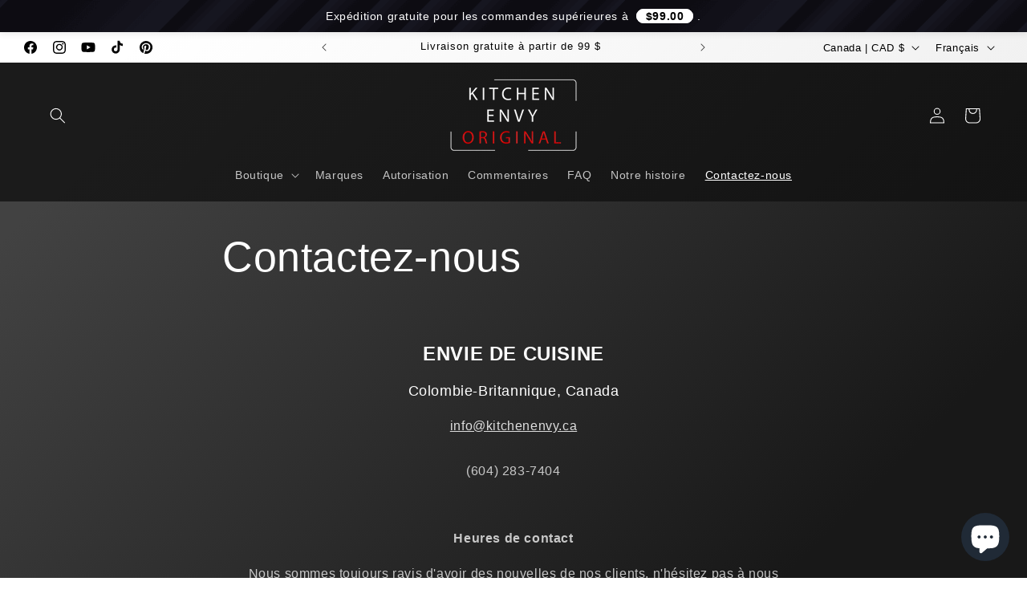

--- FILE ---
content_type: text/html; charset=utf-8
request_url: https://kitchenenvy.ca/fr/pages/contact-us
body_size: 43950
content:
<!doctype html>
<html class="js" lang="fr">
  <head>
<!-- "snippets/booster-seo.liquid" was not rendered, the associated app was uninstalled -->
    <meta charset="utf-8">
    <meta http-equiv="X-UA-Compatible" content="IE=edge">
    <meta name="viewport" content="width=device-width,initial-scale=1">
    <meta name="theme-color" content="">
    <link rel="canonical" href="https://kitchenenvy.ca/fr/pages/contact-us"><link rel="icon" type="image/png" href="//kitchenenvy.ca/cdn/shop/files/Kitchen_Envy_FAVICON_2022.png?crop=center&height=32&v=1695543112&width=32">

    

    

<meta property="og:site_name" content="KitchenEnvy">
<meta property="og:url" content="https://kitchenenvy.ca/fr/pages/contact-us">
<meta property="og:title" content="Contactez-nous - Téléphone, chat ou e-mail">
<meta property="og:type" content="website">
<meta property="og:description" content="Des questions ? Connecte-toi avec nous. Contactez Kitchen Envy par téléphone, chat ou e-mail. Nous sommes situés en Alberta, Canada | info@kitchenenvy.ca | (778) 801-6497"><meta property="og:image" content="http://kitchenenvy.ca/cdn/shop/files/modula_storage_boxes_a_bew_7b4f445f-c724-42dc-ad75-14b2132c79af.jpg?v=1695540870">
  <meta property="og:image:secure_url" content="https://kitchenenvy.ca/cdn/shop/files/modula_storage_boxes_a_bew_7b4f445f-c724-42dc-ad75-14b2132c79af.jpg?v=1695540870">
  <meta property="og:image:width" content="1500">
  <meta property="og:image:height" content="1001"><meta name="twitter:card" content="summary_large_image">
<meta name="twitter:title" content="Contactez-nous - Téléphone, chat ou e-mail">
<meta name="twitter:description" content="Des questions ? Connecte-toi avec nous. Contactez Kitchen Envy par téléphone, chat ou e-mail. Nous sommes situés en Alberta, Canada | info@kitchenenvy.ca | (778) 801-6497">


    <script src="//kitchenenvy.ca/cdn/shop/t/29/assets/constants.js?v=132983761750457495441767239257" defer="defer"></script>
    <script src="//kitchenenvy.ca/cdn/shop/t/29/assets/pubsub.js?v=25310214064522200911767239258" defer="defer"></script>
    <script src="//kitchenenvy.ca/cdn/shop/t/29/assets/global.js?v=7301445359237545521767239257" defer="defer"></script>
    <script src="//kitchenenvy.ca/cdn/shop/t/29/assets/details-disclosure.js?v=13653116266235556501767239257" defer="defer"></script>
    <script src="//kitchenenvy.ca/cdn/shop/t/29/assets/details-modal.js?v=25581673532751508451767239257" defer="defer"></script>
    <script src="//kitchenenvy.ca/cdn/shop/t/29/assets/search-form.js?v=133129549252120666541767239258" defer="defer"></script><script src="//kitchenenvy.ca/cdn/shop/t/29/assets/animations.js?v=88693664871331136111767239257" defer="defer"></script><script>window.performance && window.performance.mark && window.performance.mark('shopify.content_for_header.start');</script><meta name="google-site-verification" content="TqOOPamcO2serP6BroTSH8MIO8vv3QybYec5tgtG2co">
<meta id="shopify-digital-wallet" name="shopify-digital-wallet" content="/27225915503/digital_wallets/dialog">
<meta name="shopify-checkout-api-token" content="27fcf6497ce7483bd9353fcc04a7461f">
<link rel="alternate" hreflang="x-default" href="https://kitchenenvy.ca/pages/contact-us">
<link rel="alternate" hreflang="en" href="https://kitchenenvy.ca/pages/contact-us">
<link rel="alternate" hreflang="fr" href="https://kitchenenvy.ca/fr/pages/contact-us">
<script async="async" src="/checkouts/internal/preloads.js?locale=fr-CA"></script>
<link rel="preconnect" href="https://shop.app" crossorigin="anonymous">
<script async="async" src="https://shop.app/checkouts/internal/preloads.js?locale=fr-CA&shop_id=27225915503" crossorigin="anonymous"></script>
<script id="apple-pay-shop-capabilities" type="application/json">{"shopId":27225915503,"countryCode":"CA","currencyCode":"CAD","merchantCapabilities":["supports3DS"],"merchantId":"gid:\/\/shopify\/Shop\/27225915503","merchantName":"KitchenEnvy","requiredBillingContactFields":["postalAddress","email","phone"],"requiredShippingContactFields":["postalAddress","email","phone"],"shippingType":"shipping","supportedNetworks":["visa","masterCard","amex","discover","interac","jcb"],"total":{"type":"pending","label":"KitchenEnvy","amount":"1.00"},"shopifyPaymentsEnabled":true,"supportsSubscriptions":true}</script>
<script id="shopify-features" type="application/json">{"accessToken":"27fcf6497ce7483bd9353fcc04a7461f","betas":["rich-media-storefront-analytics"],"domain":"kitchenenvy.ca","predictiveSearch":true,"shopId":27225915503,"locale":"fr"}</script>
<script>var Shopify = Shopify || {};
Shopify.shop = "kitchenenvyoriginal.myshopify.com";
Shopify.locale = "fr";
Shopify.currency = {"active":"CAD","rate":"1.0"};
Shopify.country = "CA";
Shopify.theme = {"name":"Dawn - 2026 Update","id":183395156275,"schema_name":"Dawn","schema_version":"15.4.1","theme_store_id":887,"role":"main"};
Shopify.theme.handle = "null";
Shopify.theme.style = {"id":null,"handle":null};
Shopify.cdnHost = "kitchenenvy.ca/cdn";
Shopify.routes = Shopify.routes || {};
Shopify.routes.root = "/fr/";</script>
<script type="module">!function(o){(o.Shopify=o.Shopify||{}).modules=!0}(window);</script>
<script>!function(o){function n(){var o=[];function n(){o.push(Array.prototype.slice.apply(arguments))}return n.q=o,n}var t=o.Shopify=o.Shopify||{};t.loadFeatures=n(),t.autoloadFeatures=n()}(window);</script>
<script>
  window.ShopifyPay = window.ShopifyPay || {};
  window.ShopifyPay.apiHost = "shop.app\/pay";
  window.ShopifyPay.redirectState = null;
</script>
<script id="shop-js-analytics" type="application/json">{"pageType":"page"}</script>
<script defer="defer" async type="module" src="//kitchenenvy.ca/cdn/shopifycloud/shop-js/modules/v2/client.init-shop-cart-sync_DyYWCJny.fr.esm.js"></script>
<script defer="defer" async type="module" src="//kitchenenvy.ca/cdn/shopifycloud/shop-js/modules/v2/chunk.common_BDBm0ZZC.esm.js"></script>
<script type="module">
  await import("//kitchenenvy.ca/cdn/shopifycloud/shop-js/modules/v2/client.init-shop-cart-sync_DyYWCJny.fr.esm.js");
await import("//kitchenenvy.ca/cdn/shopifycloud/shop-js/modules/v2/chunk.common_BDBm0ZZC.esm.js");

  window.Shopify.SignInWithShop?.initShopCartSync?.({"fedCMEnabled":true,"windoidEnabled":true});

</script>
<script>
  window.Shopify = window.Shopify || {};
  if (!window.Shopify.featureAssets) window.Shopify.featureAssets = {};
  window.Shopify.featureAssets['shop-js'] = {"shop-cart-sync":["modules/v2/client.shop-cart-sync_B_Bw5PRo.fr.esm.js","modules/v2/chunk.common_BDBm0ZZC.esm.js"],"init-fed-cm":["modules/v2/client.init-fed-cm_-pdRnAOg.fr.esm.js","modules/v2/chunk.common_BDBm0ZZC.esm.js"],"init-windoid":["modules/v2/client.init-windoid_DnYlFG1h.fr.esm.js","modules/v2/chunk.common_BDBm0ZZC.esm.js"],"init-shop-email-lookup-coordinator":["modules/v2/client.init-shop-email-lookup-coordinator_BCzilhpw.fr.esm.js","modules/v2/chunk.common_BDBm0ZZC.esm.js"],"shop-cash-offers":["modules/v2/client.shop-cash-offers_C5kHJTSN.fr.esm.js","modules/v2/chunk.common_BDBm0ZZC.esm.js","modules/v2/chunk.modal_CtqKD1z8.esm.js"],"shop-button":["modules/v2/client.shop-button_mcpRJFuh.fr.esm.js","modules/v2/chunk.common_BDBm0ZZC.esm.js"],"shop-toast-manager":["modules/v2/client.shop-toast-manager_C_QXj6h0.fr.esm.js","modules/v2/chunk.common_BDBm0ZZC.esm.js"],"avatar":["modules/v2/client.avatar_BTnouDA3.fr.esm.js"],"pay-button":["modules/v2/client.pay-button_DsS5m06H.fr.esm.js","modules/v2/chunk.common_BDBm0ZZC.esm.js"],"init-shop-cart-sync":["modules/v2/client.init-shop-cart-sync_DyYWCJny.fr.esm.js","modules/v2/chunk.common_BDBm0ZZC.esm.js"],"shop-login-button":["modules/v2/client.shop-login-button_BEQFZ84Y.fr.esm.js","modules/v2/chunk.common_BDBm0ZZC.esm.js","modules/v2/chunk.modal_CtqKD1z8.esm.js"],"init-customer-accounts-sign-up":["modules/v2/client.init-customer-accounts-sign-up_QowAcxX2.fr.esm.js","modules/v2/client.shop-login-button_BEQFZ84Y.fr.esm.js","modules/v2/chunk.common_BDBm0ZZC.esm.js","modules/v2/chunk.modal_CtqKD1z8.esm.js"],"init-shop-for-new-customer-accounts":["modules/v2/client.init-shop-for-new-customer-accounts_BFJXT-UG.fr.esm.js","modules/v2/client.shop-login-button_BEQFZ84Y.fr.esm.js","modules/v2/chunk.common_BDBm0ZZC.esm.js","modules/v2/chunk.modal_CtqKD1z8.esm.js"],"init-customer-accounts":["modules/v2/client.init-customer-accounts_BBfGV8Xt.fr.esm.js","modules/v2/client.shop-login-button_BEQFZ84Y.fr.esm.js","modules/v2/chunk.common_BDBm0ZZC.esm.js","modules/v2/chunk.modal_CtqKD1z8.esm.js"],"shop-follow-button":["modules/v2/client.shop-follow-button_9fzI0NJX.fr.esm.js","modules/v2/chunk.common_BDBm0ZZC.esm.js","modules/v2/chunk.modal_CtqKD1z8.esm.js"],"checkout-modal":["modules/v2/client.checkout-modal_DHwrZ6kr.fr.esm.js","modules/v2/chunk.common_BDBm0ZZC.esm.js","modules/v2/chunk.modal_CtqKD1z8.esm.js"],"lead-capture":["modules/v2/client.lead-capture_D3unuPP3.fr.esm.js","modules/v2/chunk.common_BDBm0ZZC.esm.js","modules/v2/chunk.modal_CtqKD1z8.esm.js"],"shop-login":["modules/v2/client.shop-login_C8y8Opox.fr.esm.js","modules/v2/chunk.common_BDBm0ZZC.esm.js","modules/v2/chunk.modal_CtqKD1z8.esm.js"],"payment-terms":["modules/v2/client.payment-terms_DoIedF_y.fr.esm.js","modules/v2/chunk.common_BDBm0ZZC.esm.js","modules/v2/chunk.modal_CtqKD1z8.esm.js"]};
</script>
<script id="__st">var __st={"a":27225915503,"offset":-28800,"reqid":"18230952-e5c8-4ee1-9521-f61b05c60b3e-1768935497","pageurl":"kitchenenvy.ca\/fr\/pages\/contact-us","s":"pages-48840900719","u":"7466c276b0f7","p":"page","rtyp":"page","rid":48840900719};</script>
<script>window.ShopifyPaypalV4VisibilityTracking = true;</script>
<script id="captcha-bootstrap">!function(){'use strict';const t='contact',e='account',n='new_comment',o=[[t,t],['blogs',n],['comments',n],[t,'customer']],c=[[e,'customer_login'],[e,'guest_login'],[e,'recover_customer_password'],[e,'create_customer']],r=t=>t.map((([t,e])=>`form[action*='/${t}']:not([data-nocaptcha='true']) input[name='form_type'][value='${e}']`)).join(','),a=t=>()=>t?[...document.querySelectorAll(t)].map((t=>t.form)):[];function s(){const t=[...o],e=r(t);return a(e)}const i='password',u='form_key',d=['recaptcha-v3-token','g-recaptcha-response','h-captcha-response',i],f=()=>{try{return window.sessionStorage}catch{return}},m='__shopify_v',_=t=>t.elements[u];function p(t,e,n=!1){try{const o=window.sessionStorage,c=JSON.parse(o.getItem(e)),{data:r}=function(t){const{data:e,action:n}=t;return t[m]||n?{data:e,action:n}:{data:t,action:n}}(c);for(const[e,n]of Object.entries(r))t.elements[e]&&(t.elements[e].value=n);n&&o.removeItem(e)}catch(o){console.error('form repopulation failed',{error:o})}}const l='form_type',E='cptcha';function T(t){t.dataset[E]=!0}const w=window,h=w.document,L='Shopify',v='ce_forms',y='captcha';let A=!1;((t,e)=>{const n=(g='f06e6c50-85a8-45c8-87d0-21a2b65856fe',I='https://cdn.shopify.com/shopifycloud/storefront-forms-hcaptcha/ce_storefront_forms_captcha_hcaptcha.v1.5.2.iife.js',D={infoText:'Protégé par hCaptcha',privacyText:'Confidentialité',termsText:'Conditions'},(t,e,n)=>{const o=w[L][v],c=o.bindForm;if(c)return c(t,g,e,D).then(n);var r;o.q.push([[t,g,e,D],n]),r=I,A||(h.body.append(Object.assign(h.createElement('script'),{id:'captcha-provider',async:!0,src:r})),A=!0)});var g,I,D;w[L]=w[L]||{},w[L][v]=w[L][v]||{},w[L][v].q=[],w[L][y]=w[L][y]||{},w[L][y].protect=function(t,e){n(t,void 0,e),T(t)},Object.freeze(w[L][y]),function(t,e,n,w,h,L){const[v,y,A,g]=function(t,e,n){const i=e?o:[],u=t?c:[],d=[...i,...u],f=r(d),m=r(i),_=r(d.filter((([t,e])=>n.includes(e))));return[a(f),a(m),a(_),s()]}(w,h,L),I=t=>{const e=t.target;return e instanceof HTMLFormElement?e:e&&e.form},D=t=>v().includes(t);t.addEventListener('submit',(t=>{const e=I(t);if(!e)return;const n=D(e)&&!e.dataset.hcaptchaBound&&!e.dataset.recaptchaBound,o=_(e),c=g().includes(e)&&(!o||!o.value);(n||c)&&t.preventDefault(),c&&!n&&(function(t){try{if(!f())return;!function(t){const e=f();if(!e)return;const n=_(t);if(!n)return;const o=n.value;o&&e.removeItem(o)}(t);const e=Array.from(Array(32),(()=>Math.random().toString(36)[2])).join('');!function(t,e){_(t)||t.append(Object.assign(document.createElement('input'),{type:'hidden',name:u})),t.elements[u].value=e}(t,e),function(t,e){const n=f();if(!n)return;const o=[...t.querySelectorAll(`input[type='${i}']`)].map((({name:t})=>t)),c=[...d,...o],r={};for(const[a,s]of new FormData(t).entries())c.includes(a)||(r[a]=s);n.setItem(e,JSON.stringify({[m]:1,action:t.action,data:r}))}(t,e)}catch(e){console.error('failed to persist form',e)}}(e),e.submit())}));const S=(t,e)=>{t&&!t.dataset[E]&&(n(t,e.some((e=>e===t))),T(t))};for(const o of['focusin','change'])t.addEventListener(o,(t=>{const e=I(t);D(e)&&S(e,y())}));const B=e.get('form_key'),M=e.get(l),P=B&&M;t.addEventListener('DOMContentLoaded',(()=>{const t=y();if(P)for(const e of t)e.elements[l].value===M&&p(e,B);[...new Set([...A(),...v().filter((t=>'true'===t.dataset.shopifyCaptcha))])].forEach((e=>S(e,t)))}))}(h,new URLSearchParams(w.location.search),n,t,e,['guest_login'])})(!0,!0)}();</script>
<script integrity="sha256-4kQ18oKyAcykRKYeNunJcIwy7WH5gtpwJnB7kiuLZ1E=" data-source-attribution="shopify.loadfeatures" defer="defer" src="//kitchenenvy.ca/cdn/shopifycloud/storefront/assets/storefront/load_feature-a0a9edcb.js" crossorigin="anonymous"></script>
<script crossorigin="anonymous" defer="defer" src="//kitchenenvy.ca/cdn/shopifycloud/storefront/assets/shopify_pay/storefront-65b4c6d7.js?v=20250812"></script>
<script data-source-attribution="shopify.dynamic_checkout.dynamic.init">var Shopify=Shopify||{};Shopify.PaymentButton=Shopify.PaymentButton||{isStorefrontPortableWallets:!0,init:function(){window.Shopify.PaymentButton.init=function(){};var t=document.createElement("script");t.src="https://kitchenenvy.ca/cdn/shopifycloud/portable-wallets/latest/portable-wallets.fr.js",t.type="module",document.head.appendChild(t)}};
</script>
<script data-source-attribution="shopify.dynamic_checkout.buyer_consent">
  function portableWalletsHideBuyerConsent(e){var t=document.getElementById("shopify-buyer-consent"),n=document.getElementById("shopify-subscription-policy-button");t&&n&&(t.classList.add("hidden"),t.setAttribute("aria-hidden","true"),n.removeEventListener("click",e))}function portableWalletsShowBuyerConsent(e){var t=document.getElementById("shopify-buyer-consent"),n=document.getElementById("shopify-subscription-policy-button");t&&n&&(t.classList.remove("hidden"),t.removeAttribute("aria-hidden"),n.addEventListener("click",e))}window.Shopify?.PaymentButton&&(window.Shopify.PaymentButton.hideBuyerConsent=portableWalletsHideBuyerConsent,window.Shopify.PaymentButton.showBuyerConsent=portableWalletsShowBuyerConsent);
</script>
<script data-source-attribution="shopify.dynamic_checkout.cart.bootstrap">document.addEventListener("DOMContentLoaded",(function(){function t(){return document.querySelector("shopify-accelerated-checkout-cart, shopify-accelerated-checkout")}if(t())Shopify.PaymentButton.init();else{new MutationObserver((function(e,n){t()&&(Shopify.PaymentButton.init(),n.disconnect())})).observe(document.body,{childList:!0,subtree:!0})}}));
</script>
<script id='scb4127' type='text/javascript' async='' src='https://kitchenenvy.ca/cdn/shopifycloud/privacy-banner/storefront-banner.js'></script><link id="shopify-accelerated-checkout-styles" rel="stylesheet" media="screen" href="https://kitchenenvy.ca/cdn/shopifycloud/portable-wallets/latest/accelerated-checkout-backwards-compat.css" crossorigin="anonymous">
<style id="shopify-accelerated-checkout-cart">
        #shopify-buyer-consent {
  margin-top: 1em;
  display: inline-block;
  width: 100%;
}

#shopify-buyer-consent.hidden {
  display: none;
}

#shopify-subscription-policy-button {
  background: none;
  border: none;
  padding: 0;
  text-decoration: underline;
  font-size: inherit;
  cursor: pointer;
}

#shopify-subscription-policy-button::before {
  box-shadow: none;
}

      </style>
<script id="sections-script" data-sections="header" defer="defer" src="//kitchenenvy.ca/cdn/shop/t/29/compiled_assets/scripts.js?v=5918"></script>
<script>window.performance && window.performance.mark && window.performance.mark('shopify.content_for_header.end');</script>


    <style data-shopify>
      
      
      
      
      

      
        :root,
        .color-background-1 {
          --color-background: 95,95,95;
        
          --gradient-background: linear-gradient(135deg, rgba(66, 66, 66, 1) 15%, rgba(24, 24, 24, 1) 85%);
        

        

        --color-foreground: 255,255,255;
        --color-background-contrast: 31,31,31;
        --color-shadow: 18,18,18;
        --color-button: 115,202,120;
        --color-button-text: 0,0,0;
        --color-secondary-button: 95,95,95;
        --color-secondary-button-text: 255,255,255;
        --color-link: 255,255,255;
        --color-badge-foreground: 255,255,255;
        --color-badge-background: 95,95,95;
        --color-badge-border: 255,255,255;
        --payment-terms-background-color: rgb(95 95 95);
      }
      
        
        .color-background-2 {
          --color-background: 255,255,255;
        
          --gradient-background: linear-gradient(135deg, rgba(24, 24, 24, 1) 15%, rgba(66, 66, 66, 1) 85%);
        

        

        --color-foreground: 255,255,255;
        --color-background-contrast: 191,191,191;
        --color-shadow: 18,18,18;
        --color-button: 18,18,18;
        --color-button-text: 255,255,255;
        --color-secondary-button: 255,255,255;
        --color-secondary-button-text: 18,18,18;
        --color-link: 18,18,18;
        --color-badge-foreground: 255,255,255;
        --color-badge-background: 255,255,255;
        --color-badge-border: 255,255,255;
        --payment-terms-background-color: rgb(255 255 255);
      }
      
        
        .color-inverse {
          --color-background: 231,231,231;
        
          --gradient-background: linear-gradient(135deg, rgba(255, 255, 255, 1) 11%, rgba(238, 238, 238, 1) 81%);
        

        

        --color-foreground: 0,0,0;
        --color-background-contrast: 167,167,167;
        --color-shadow: 18,18,18;
        --color-button: 255,255,255;
        --color-button-text: 0,0,0;
        --color-secondary-button: 231,231,231;
        --color-secondary-button-text: 255,255,255;
        --color-link: 255,255,255;
        --color-badge-foreground: 0,0,0;
        --color-badge-background: 231,231,231;
        --color-badge-border: 0,0,0;
        --payment-terms-background-color: rgb(231 231 231);
      }
      
        
        .color-accent-1 {
          --color-background: 36,36,36;
        
          --gradient-background: linear-gradient(135deg, rgba(181, 181, 181, 1) 15%, rgba(95, 95, 95, 1) 85%);
        

        

        --color-foreground: 255,255,255;
        --color-background-contrast: 49,49,49;
        --color-shadow: 18,18,18;
        --color-button: 255,255,255;
        --color-button-text: 18,18,18;
        --color-secondary-button: 36,36,36;
        --color-secondary-button-text: 255,255,255;
        --color-link: 255,255,255;
        --color-badge-foreground: 255,255,255;
        --color-badge-background: 36,36,36;
        --color-badge-border: 255,255,255;
        --payment-terms-background-color: rgb(36 36 36);
      }
      
        
        .color-accent-2 {
          --color-background: 175,38,38;
        
          --gradient-background: #af2626;
        

        

        --color-foreground: 255,255,255;
        --color-background-contrast: 70,15,15;
        --color-shadow: 18,18,18;
        --color-button: 255,255,255;
        --color-button-text: 51,79,180;
        --color-secondary-button: 175,38,38;
        --color-secondary-button-text: 255,255,255;
        --color-link: 255,255,255;
        --color-badge-foreground: 255,255,255;
        --color-badge-background: 175,38,38;
        --color-badge-border: 255,255,255;
        --payment-terms-background-color: rgb(175 38 38);
      }
      
        
        .color-scheme-e98acd3c-326f-4023-8bdf-ab2c1951ea31 {
          --color-background: 193,193,193;
        
          --gradient-background: linear-gradient(135deg, rgba(27, 27, 27, 1), rgba(18, 18, 18, 1) 100%);
        

        

        --color-foreground: 255,255,255;
        --color-background-contrast: 129,129,129;
        --color-shadow: 0,0,0;
        --color-button: 0,0,0;
        --color-button-text: 255,255,255;
        --color-secondary-button: 193,193,193;
        --color-secondary-button-text: 0,0,0;
        --color-link: 0,0,0;
        --color-badge-foreground: 255,255,255;
        --color-badge-background: 193,193,193;
        --color-badge-border: 255,255,255;
        --payment-terms-background-color: rgb(193 193 193);
      }
      
        
        .color-scheme-cbf27c03-0ec7-49c6-b579-94347849f06a {
          --color-background: 40,39,39;
        
          --gradient-background: #282727;
        

        

        --color-foreground: 255,255,255;
        --color-background-contrast: 53,52,52;
        --color-shadow: 142,142,142;
        --color-button: 0,0,0;
        --color-button-text: 255,255,255;
        --color-secondary-button: 40,39,39;
        --color-secondary-button-text: 255,255,255;
        --color-link: 255,255,255;
        --color-badge-foreground: 255,255,255;
        --color-badge-background: 40,39,39;
        --color-badge-border: 255,255,255;
        --payment-terms-background-color: rgb(40 39 39);
      }
      
        
        .color-scheme-1e8f9040-cdd8-4536-a773-6f33491d5d5a {
          --color-background: 95,95,95;
        
          --gradient-background: linear-gradient(135deg, rgba(24, 24, 24, 1) 15%, rgba(66, 66, 66, 1) 85%);
        

        

        --color-foreground: 255,255,255;
        --color-background-contrast: 31,31,31;
        --color-shadow: 18,18,18;
        --color-button: 221,29,29;
        --color-button-text: 255,255,255;
        --color-secondary-button: 95,95,95;
        --color-secondary-button-text: 255,255,255;
        --color-link: 255,255,255;
        --color-badge-foreground: 255,255,255;
        --color-badge-background: 95,95,95;
        --color-badge-border: 255,255,255;
        --payment-terms-background-color: rgb(95 95 95);
      }
      
        
        .color-scheme-473ca429-59e3-4251-93ea-e8cbfb25b321 {
          --color-background: 219,185,108;
        
          --gradient-background: linear-gradient(135deg, rgba(235, 208, 146, 1) 15%, rgba(195, 161, 82, 1) 85%);
        

        

        --color-foreground: 0,0,0;
        --color-background-contrast: 160,123,39;
        --color-shadow: 18,18,18;
        --color-button: 0,0,0;
        --color-button-text: 0,0,0;
        --color-secondary-button: 219,185,108;
        --color-secondary-button-text: 255,255,255;
        --color-link: 255,255,255;
        --color-badge-foreground: 0,0,0;
        --color-badge-background: 219,185,108;
        --color-badge-border: 0,0,0;
        --payment-terms-background-color: rgb(219 185 108);
      }
      
        
        .color-scheme-c6b8ef6c-365a-4b9c-9697-8be3759be04a {
          --color-background: 95,95,95;
        
          --gradient-background: linear-gradient(135deg, rgba(66, 66, 66, 0.81) 15%, rgba(24, 24, 24, 0.79) 83%);
        

        

        --color-foreground: 255,255,255;
        --color-background-contrast: 31,31,31;
        --color-shadow: 18,18,18;
        --color-button: 115,202,120;
        --color-button-text: 0,0,0;
        --color-secondary-button: 95,95,95;
        --color-secondary-button-text: 255,255,255;
        --color-link: 255,255,255;
        --color-badge-foreground: 255,255,255;
        --color-badge-background: 95,95,95;
        --color-badge-border: 255,255,255;
        --payment-terms-background-color: rgb(95 95 95);
      }
      
        
        .color-scheme-dd6db424-977e-4dce-8fbf-8b98221532cc {
          --color-background: 95,95,95;
        
          --gradient-background: linear-gradient(135deg, rgba(27, 27, 27, 1) 15%, rgba(18, 18, 18, 1) 85%);
        

        

        --color-foreground: 255,255,255;
        --color-background-contrast: 31,31,31;
        --color-shadow: 18,18,18;
        --color-button: 115,202,120;
        --color-button-text: 0,0,0;
        --color-secondary-button: 95,95,95;
        --color-secondary-button-text: 255,255,255;
        --color-link: 255,255,255;
        --color-badge-foreground: 255,255,255;
        --color-badge-background: 95,95,95;
        --color-badge-border: 255,255,255;
        --payment-terms-background-color: rgb(95 95 95);
      }
      

      body, .color-background-1, .color-background-2, .color-inverse, .color-accent-1, .color-accent-2, .color-scheme-e98acd3c-326f-4023-8bdf-ab2c1951ea31, .color-scheme-cbf27c03-0ec7-49c6-b579-94347849f06a, .color-scheme-1e8f9040-cdd8-4536-a773-6f33491d5d5a, .color-scheme-473ca429-59e3-4251-93ea-e8cbfb25b321, .color-scheme-c6b8ef6c-365a-4b9c-9697-8be3759be04a, .color-scheme-dd6db424-977e-4dce-8fbf-8b98221532cc {
        color: rgba(var(--color-foreground), 0.75);
        background-color: rgb(var(--color-background));
      }

      :root {
        --font-body-family: "system_ui", -apple-system, 'Segoe UI', Roboto, 'Helvetica Neue', 'Noto Sans', 'Liberation Sans', Arial, sans-serif, 'Apple Color Emoji', 'Segoe UI Emoji', 'Segoe UI Symbol', 'Noto Color Emoji';
        --font-body-style: normal;
        --font-body-weight: 400;
        --font-body-weight-bold: 700;

        --font-heading-family: "system_ui", -apple-system, 'Segoe UI', Roboto, 'Helvetica Neue', 'Noto Sans', 'Liberation Sans', Arial, sans-serif, 'Apple Color Emoji', 'Segoe UI Emoji', 'Segoe UI Symbol', 'Noto Color Emoji';
        --font-heading-style: normal;
        --font-heading-weight: 400;

        --font-body-scale: 1.0;
        --font-heading-scale: 1.0;

        --media-padding: px;
        --media-border-opacity: 0.05;
        --media-border-width: 0px;
        --media-radius: 10px;
        --media-shadow-opacity: 0.4;
        --media-shadow-horizontal-offset: 4px;
        --media-shadow-vertical-offset: 4px;
        --media-shadow-blur-radius: 5px;
        --media-shadow-visible: 1;

        --page-width: 130rem;
        --page-width-margin: 0rem;

        --product-card-image-padding: 0.0rem;
        --product-card-corner-radius: 1.0rem;
        --product-card-text-alignment: center;
        --product-card-border-width: 0.0rem;
        --product-card-border-opacity: 0.1;
        --product-card-shadow-opacity: 0.4;
        --product-card-shadow-visible: 1;
        --product-card-shadow-horizontal-offset: 0.4rem;
        --product-card-shadow-vertical-offset: 0.4rem;
        --product-card-shadow-blur-radius: 0.5rem;

        --collection-card-image-padding: 0.0rem;
        --collection-card-corner-radius: 1.0rem;
        --collection-card-text-alignment: center;
        --collection-card-border-width: 0.0rem;
        --collection-card-border-opacity: 0.1;
        --collection-card-shadow-opacity: 0.4;
        --collection-card-shadow-visible: 1;
        --collection-card-shadow-horizontal-offset: 0.4rem;
        --collection-card-shadow-vertical-offset: 0.4rem;
        --collection-card-shadow-blur-radius: 0.5rem;

        --blog-card-image-padding: 0.0rem;
        --blog-card-corner-radius: 0.0rem;
        --blog-card-text-alignment: left;
        --blog-card-border-width: 0.0rem;
        --blog-card-border-opacity: 0.1;
        --blog-card-shadow-opacity: 0.0;
        --blog-card-shadow-visible: 0;
        --blog-card-shadow-horizontal-offset: 0.0rem;
        --blog-card-shadow-vertical-offset: 0.4rem;
        --blog-card-shadow-blur-radius: 0.5rem;

        --badge-corner-radius: 0.8rem;

        --popup-border-width: 0px;
        --popup-border-opacity: 0.1;
        --popup-corner-radius: 8px;
        --popup-shadow-opacity: 0.5;
        --popup-shadow-horizontal-offset: 4px;
        --popup-shadow-vertical-offset: 4px;
        --popup-shadow-blur-radius: 5px;

        --drawer-border-width: 1px;
        --drawer-border-opacity: 0.1;
        --drawer-shadow-opacity: 0.0;
        --drawer-shadow-horizontal-offset: 0px;
        --drawer-shadow-vertical-offset: 4px;
        --drawer-shadow-blur-radius: 5px;

        --spacing-sections-desktop: 0px;
        --spacing-sections-mobile: 0px;

        --grid-desktop-vertical-spacing: 8px;
        --grid-desktop-horizontal-spacing: 8px;
        --grid-mobile-vertical-spacing: 4px;
        --grid-mobile-horizontal-spacing: 4px;

        --text-boxes-border-opacity: 0.1;
        --text-boxes-border-width: 0px;
        --text-boxes-radius: 20px;
        --text-boxes-shadow-opacity: 0.55;
        --text-boxes-shadow-visible: 1;
        --text-boxes-shadow-horizontal-offset: 4px;
        --text-boxes-shadow-vertical-offset: 4px;
        --text-boxes-shadow-blur-radius: 5px;

        --buttons-radius: 8px;
        --buttons-radius-outset: 9px;
        --buttons-border-width: 1px;
        --buttons-border-opacity: 1.0;
        --buttons-shadow-opacity: 0.5;
        --buttons-shadow-visible: 1;
        --buttons-shadow-horizontal-offset: 4px;
        --buttons-shadow-vertical-offset: 4px;
        --buttons-shadow-blur-radius: 5px;
        --buttons-border-offset: 0.3px;

        --inputs-radius: 6px;
        --inputs-border-width: 0px;
        --inputs-border-opacity: 0.55;
        --inputs-shadow-opacity: 0.35;
        --inputs-shadow-horizontal-offset: 4px;
        --inputs-margin-offset: 4px;
        --inputs-shadow-vertical-offset: 4px;
        --inputs-shadow-blur-radius: 5px;
        --inputs-radius-outset: 6px;

        --variant-pills-radius: 14px;
        --variant-pills-border-width: 0px;
        --variant-pills-border-opacity: 1.0;
        --variant-pills-shadow-opacity: 1.0;
        --variant-pills-shadow-horizontal-offset: 4px;
        --variant-pills-shadow-vertical-offset: 4px;
        --variant-pills-shadow-blur-radius: 0px;
      }

      *,
      *::before,
      *::after {
        box-sizing: inherit;
      }

      html {
        box-sizing: border-box;
        font-size: calc(var(--font-body-scale) * 62.5%);
        height: 100%;
      }

      body {
        display: grid;
        grid-template-rows: auto auto 1fr auto;
        grid-template-columns: 100%;
        min-height: 100%;
        margin: 0;
        font-size: 1.5rem;
        letter-spacing: 0.06rem;
        line-height: calc(1 + 0.8 / var(--font-body-scale));
        font-family: var(--font-body-family);
        font-style: var(--font-body-style);
        font-weight: var(--font-body-weight);
      }

      @media screen and (min-width: 750px) {
        body {
          font-size: 1.6rem;
        }
      }
    </style>

    <link href="//kitchenenvy.ca/cdn/shop/t/29/assets/base.css?v=159841507637079171801767239257" rel="stylesheet" type="text/css" media="all" />
    <link rel="stylesheet" href="//kitchenenvy.ca/cdn/shop/t/29/assets/component-cart-items.css?v=13033300910818915211767239257" media="print" onload="this.media='all'"><link href="//kitchenenvy.ca/cdn/shop/t/29/assets/component-localization-form.css?v=170315343355214948141767239257" rel="stylesheet" type="text/css" media="all" />
      <script src="//kitchenenvy.ca/cdn/shop/t/29/assets/localization-form.js?v=144176611646395275351767239258" defer="defer"></script><link
        rel="stylesheet"
        href="//kitchenenvy.ca/cdn/shop/t/29/assets/component-predictive-search.css?v=118923337488134913561767239257"
        media="print"
        onload="this.media='all'"
      ><script>
      if (Shopify.designMode) {
        document.documentElement.classList.add('shopify-design-mode');
      }
    </script>
  <!-- BEGIN app block: shopify://apps/vitals/blocks/app-embed/aeb48102-2a5a-4f39-bdbd-d8d49f4e20b8 --><link rel="preconnect" href="https://appsolve.io/" /><link rel="preconnect" href="https://cdn-sf.vitals.app/" /><script data-ver="58" id="vtlsAebData" class="notranslate">window.vtlsLiquidData = window.vtlsLiquidData || {};window.vtlsLiquidData.buildId = 56366;

window.vtlsLiquidData.apiHosts = {
	...window.vtlsLiquidData.apiHosts,
	"1": "https://appsolve.io"
};
	window.vtlsLiquidData.moduleSettings = {"1":{"3":"c10000","4":"center","5":"stamp-ribbon","44":"premium,secure_shop,verified_returns","85":"","86":20,"87":20,"148":100,"978":"{}","1060":"303030"},"19":{"73":"10% discount with code \u003cstrong\u003eMARCH10\u003c\/strong\u003e.","441":"Your email is already registered.","442":"Invalid email address!","506":false,"561":false},"21":{"142":true,"143":"left","144":8,"145":3,"190":true,"216":"ffffff","217":false,"218":5,"219":0,"220":"center","248":true,"278":"6e6e6e","279":true,"280":"686868","281":"ffffff","287":"reviews","288":"See more reviews","289":"Write a Review","290":"Share your experience","291":"Rating","292":"Name","293":"Review","294":"We'd love to see a picture","295":"Submit Review","296":"Cancel","297":"No reviews yet. Be the first to add a review.","333":60,"334":300,"335":50,"336":100,"410":true,"447":"Thank you for adding your review!","481":"{{ stars }} {{ totalReviews }} {{ reviewsTranslation }}","482":"{{ stars }} {{ totalReviews }} Reviews","483":18,"484":15,"494":2,"504":"Only image file types are supported for upload","507":true,"508":"E-mail","510":"ffffff","563":"The review could not be added. If the problem persists, please contact us.","598":"Store reply","688":"We take our customers satisfaction very seriously and our reviews show it :)","689":"Happy Customers at Kitchen Envy","691":true,"745":true,"746":"columns","747":false,"748":"ffce07","752":"Verified buyer","787":"columns","788":true,"793":"bfbfbf","794":"171717","846":"ffffff","877":"e2e2e2","878":"adadad","879":"333333","880":"ffffff","948":0,"949":0,"951":"{}","994":"Our Customers Love Us","996":1,"1002":4,"1003":false,"1005":false,"1034":false,"1038":60,"1039":100,"1040":50,"1041":50,"1042":300,"1043":100,"1044":"columns","1045":true,"1046":"ffffff","1047":"e2e2e2","1048":"222222","1061":false,"1062":0,"1063":0,"1064":"Collected by","1065":"From {{reviews_count}} reviews","1067":true,"1068":false,"1069":true,"1070":true,"1072":"{}","1073":"left","1074":"center","1078":true,"1089":"{}","1090":0},"24":{"93":60,"94":"212121","359":"ffffff","389":"","390":"Place your order within {{ counter }} to receive a $10 Promo Code for any future order!","502":true,"977":"{}","1084":true,"1199":false,"1200":0},"31":[],"46":{"368":"Only {{ stock }} left in stock!","369":3,"370":true,"371":"Pre-Order to be the first to receive it when back in stock","372":"e2e2e2","373":"e1e1e1","374":"ff3d12","375":"edd728","909":"{\"container\":{\"traits\":{\"margin\":{\"default\":\"0 0 0 0\"},\"padding\":{\"default\":\"0 0 0 0\"}}},\"message\":{\"traits\":{\"marginBottom\":{\"default\":\"0\"},\"fontSize\":{\"default\":\"inherit\"}}},\"stockBar\":{\"traits\":{\"startColor\":{\"default\":\"#ff3d12\"},\"endColor\":{\"default\":\"#edd728\"},\"backgroundColor\":{\"default\":\"#e1e1e1\"},\"height\":{\"default\":\"8px\"},\"borderRadius\":{\"default\":\"10px\"}}},\"dotElement\":{\"traits\":{\"background\":{\"default\":\"#ff0000\"}}}}","1087":1},"48":{"469":true,"491":true,"588":true,"595":true,"603":"","605":"","606":".vtl-ub-bundle-box__product-price, .vtl-ub-suggestion__add-to-cart{\n    color: white !important;\n}\n.Vtl-ProductDetailsCard__ProductLink{\n    color:#000!important;\n}\n.vtl-ub-bundle-box__product-initial-price{\n    color: red !important;\n}\n\n@media only screen and (max-width: 768px) {\n    .product-single__meta .bundle-aggregated_reviews .vtl-pr-review-stars-snippet {\n        text-align: center !important;\n    }\n}\n\n.vtl-pr-review-stars-snippet span:last-child {\n    color: white!important;\n}\n\n.vtl-pr-ss__inner-el {\n    color: white!important;\n}\n\n.vtl-product-card__title-inner , .vtl-product-card__price {\n    color: white!important;\n}\n\n.vnice-select.vtl-product-card__variant-select.vitals-nice-select.wide , .vitals-nice-select.wide {\n    color:black!important;\n}\n\n\/*1754722747 103047*\/\n.vitals-upsell-suggestions{\n    color:#FFF!important;\n}\n.vt-suggestion-add.vtl-ub-suggestion__add-to-cart{\n    background:transparent!important;\n    border:1px solid #FFF!important;\n    border-radius:0px!important;\n}\n\n.Vtl-Modal__Content {\n    color:black!important;\n}\n\n.Vtl-ProductDetailsCard__Title {\n    color:black!important;\n}","781":true,"783":1,"876":1,"1076":false,"1105":0,"1198":false},"52":{"581":"standard","582":true,"583":5,"584":false,"585":"Email address already used","586":"Invalid email address","587":24,"995":"{}","1049":"You have to accept marketing emails to become a subscriber","1050":"You have to accept the privacy policy and marketing emails","1051":"You have to accept the Privacy Policy","1052":"Privacy Policy","1055":false,"1056":"I have read and agree to the {{ privacy_policy }}","1057":"","1058":false,"1059":"Email me with news and offers"},"53":{"636":"2d2d2d","637":"e2e2e2","638":0,"639":5,"640":"You save:","642":"Out of stock","643":"This item:","644":"Total Price:","645":true,"646":"Add to cart","647":"for","648":"with","649":"off","650":"each","651":"Buy","652":"Subtotal","653":"Discount","654":"Old price","655":0,"656":0,"657":0,"658":0,"659":"181818","660":14,"661":"center","671":"ffffff","702":"Quantity","731":"and","733":1,"734":"9e9e9e","735":"8e86ed","736":true,"737":true,"738":true,"739":"right","740":60,"741":"Free of charge","742":"Free","743":"Claim gift","744":"1,2,4,5","750":"Gift","762":"Discount","763":false,"773":"Your product has been added to the cart.","786":"save","848":"212121","849":"2d2d2d","850":"e2e2e2","851":"Per item:","895":"5c5c5c","1007":"Pick another","1010":"{}","1012":true,"1028":"Other customers loved this offer","1029":"Add to order\t","1030":"Added to order","1031":"Check out","1032":1,"1033":"{}","1035":"See more","1036":"See less","1037":"{}","1077":"%","1083":"Check out","1085":100,"1086":"","1091":10,"1092":1,"1093":"{\"title\":{\"traits\":{\"color\":{\"default\":\"#ffffff\"},\"backgroundColor\":{\"default\":\"#181818\"}}}}","1164":"Free shipping","1188":"light","1190":"center","1191":"light","1192":"square"}};

window.vtlsLiquidData.shopThemeName = "Dawn";window.vtlsLiquidData.settingTranslation = {"1":{"85":{"en":"","fr":""}},"21":{"287":{"en":"reviews","fr":"avis"},"288":{"en":"See more reviews","fr":"Voir d'autres avis"},"289":{"en":"Write a Review","fr":"Rédiger un avis"},"290":{"en":"Share your experience","fr":"Partagez votre expérience"},"291":{"en":"Rating","fr":"Évaluation"},"292":{"en":"Name","fr":"Nom"},"293":{"en":"Review","fr":"Avis"},"294":{"en":"We'd love to see a picture","fr":"Nous aimerions voir une photo"},"295":{"en":"Submit Review","fr":"Soumettre un avis"},"296":{"en":"Cancel","fr":"Annuler"},"297":{"en":"No reviews yet. Be the first to add a review.","fr":"Pas encore d'avis. Laissez un premier avis."},"447":{"en":"Thank you for adding your review!","fr":"Merci d'avoir ajouté votre avis !"},"481":{"en":"{{ stars }} {{ totalReviews }} {{ reviewsTranslation }}","fr":"{{ stars }} {{ averageRating }} ({{ totalReviews }} {{ reviewsTranslation }})"},"482":{"en":"{{ stars }} {{ totalReviews }} Reviews","fr":"{{ stars }} ({{ totalReviews }})"},"504":{"en":"Only image file types are supported for upload","fr":"Il est uniquement possible d'importer les fichiers d'image"},"508":{"en":"E-mail","fr":"E-mail"},"563":{"en":"The review could not be added. If the problem persists, please contact us.","fr":"Impossible d'ajouter l'avis. Si le problème persiste, veuillez nous contacter."},"598":{"en":"Store reply","fr":"Réponse du magasin"},"688":{"en":"We take our customers satisfaction very seriously and our reviews show it :)","fr":"Nos produits font fureur dans le monde entier !"},"689":{"en":"Happy Customers at Kitchen Envy","fr":"Clients satisfaits"},"752":{"en":"Verified buyer","fr":"Acheteur vérifié"},"994":{"en":"Our Customers Love Us","fr":"Nos clients nous adorent"},"1064":{"en":"Collected by","fr":"Collecté par"},"1065":{"en":"From {{reviews_count}} reviews","fr":"De {{reviews_count}} avis"}},"46":{"368":{"en":"Only {{ stock }} left in stock!","fr":"Faites vite ! Il ne reste plus que {{ stock }} unités en stock !"},"371":{"en":"Pre-Order to be the first to receive it when back in stock","fr":"Faites vite ! Les stocks s'épuisent."}},"24":{"389":{"en":"","fr":"Un article de votre panier est très demandé."},"390":{"en":"Place your order within {{ counter }} to receive a $10 Promo Code for any future order!","fr":"Complétez la commande pour vous assurer qu'elle est à vous!"}},"19":{"441":{"en":"Your email is already registered.","fr":"Votre adresse e-mail est déjà enregistrée."},"442":{"en":"Invalid email address!","fr":"Adresse e-mail non valide !"}},"52":{"585":{"en":"Email address already used","fr":"Adresse e-mail déjà utilisée"},"586":{"en":"Invalid email address","fr":"Adresse e-mail non valide"},"1049":{"en":"You have to accept marketing emails to become a subscriber","fr":"Vous devez accepter les e-mails marketing pour devenir abonné"},"1051":{"en":"You have to accept the Privacy Policy","fr":"Vous devez accepter la politique de confidentialité"},"1050":{"en":"You have to accept the privacy policy and marketing emails","fr":"Vous devez accepter la politique de confidentialité et les courriels marketing"},"1052":{"en":"Privacy Policy","fr":"Politique de confidentialité"},"1056":{"en":"I have read and agree to the {{ privacy_policy }}","fr":"J'ai lu et j'accepte la {{ privacy_policy }}"},"1059":{"en":"Email me with news and offers","fr":"Envoyez-moi un email avec des nouveautés et des offres"}},"53":{"640":{"en":"You save:","fr":"Vous économisez :"},"642":{"en":"Out of stock","fr":"En rupture de stock"},"643":{"en":"This item:","fr":"Cet article :"},"644":{"en":"Total Price:","fr":"Prix total :"},"646":{"en":"Add to cart","fr":"Ajouter au panier"},"647":{"en":"for","fr":"pour"},"648":{"en":"with","fr":"avec"},"649":{"en":"off","fr":"sur"},"650":{"en":"each","fr":"chaque"},"651":{"en":"Buy","fr":"Acheter"},"652":{"en":"Subtotal","fr":"Sous-total"},"653":{"en":"Discount","fr":"Réduction"},"654":{"en":"Old price","fr":"Ancien prix"},"702":{"en":"Quantity","fr":"Quantité"},"731":{"en":"and","fr":"et"},"741":{"en":"Free of charge","fr":"Gratuit"},"742":{"en":"Free","fr":"Gratuit"},"743":{"en":"Claim gift","fr":"Réclamer le cadeau"},"750":{"en":"Gift","fr":"Cadeau"},"762":{"en":"Discount","fr":"Réduction"},"773":{"en":"Your product has been added to the cart.","fr":"Votre produit a été ajouté au panier."},"786":{"en":"save","fr":"économiser"},"851":{"en":"Per item:","fr":"Par objet:"},"1007":{"en":"Pick another","fr":"Choisis autre"},"1028":{"en":"Other customers loved this offer","fr":"D'autres clients ont adoré cette offre"},"1029":{"en":"Add to order\t","fr":"Ajouter à la commande"},"1030":{"en":"Added to order","fr":"Ajouté à la commande"},"1031":{"en":"Check out","fr":"Procéder au paiement"},"1035":{"en":"See more","fr":"Voir plus"},"1036":{"en":"See less","fr":"Voir moins"},"1083":{"en":"Check out","fr":"Procéder au paiement"},"1164":{"en":"Free shipping","fr":"Livraison gratuite"},"1167":{"en":"Unavailable","fr":"Indisponible"}}};window.vtlsLiquidData.smartBar=[{"smartBarType":"free_shipping","freeShippingMinimumByCountry":{"CA":99,"US":99},"countriesWithoutFreeShipping":["CA"],"freeShippingMinimumByCountrySpecificProducts":[],"parameters":{"coupon":"","message":{"en":"Congratulations! You've got free shipping.","fr":"Félicitations ! Vous bénéficiez de l'expédition gratuite."},"bg_color":"ffffff","btn_text":"","position":"top_fixed","btn_color":"","text_color":"333333","coupon_text":"","font_family":"","custom_theme":"black","countdown_end":null,"special_color":"ffe619","btn_text_color":"","countdown_start":null,"initial_message":{"en":"Free shipping for orders over #amount#.","fr":"Expédition gratuite pour les commandes supérieures à #amount#."},"progress_message":{"en":"Only #amount# away from free shipping.","fr":"Plus que #amount# pour bénéficier de l'expédition gratuite."},"display_only_in_cart_drawer":false}}];window.vtlsLiquidData.popUps=[{"id":"WvMl8b4","type":1,"triggerType":0,"publicTitle":{"en":"GET 10% OFF","fr":"OBTENEZ 10 % DE RÉDUCTION"},"description":{"en":"Enter your email to get your Coupon.","fr":"Saisissez votre adresse e-mail pour obtenir votre coupon."},"ctaLabel":{"en":"Show me the coupon","fr":"Montrez-moi le coupon"},"traits":"{\"container\":{\"traits\":{\"backgroundColor\":{\"default\":\"#222222\"}}},\"text\":{\"traits\":{\"color\":{\"default\":\"#e6e4e4\"}}},\"cta\":{\"traits\":{\"style\":{\"default\":\"filled\"},\"filledBackgroundColor\":{\"default\":\"#eeeeee\"},\"filledColor\":{\"default\":\"#393939\"},\"outlineTextColor\":{\"default\":\"#eeeeee\"},\"outlineBorderColor\":{\"default\":\"#eeeeee\"}}},\"popupContainer\":{\"traits\":{\"color\":{\"default\":\"#222222\"},\"backgroundColor\":{\"default\":\"#ffffff\"},\"alignment\":{\"default\":\"center\"},\"headingTextSize\":{\"default\":\"32px\"},\"bodyTextSize\":{\"default\":\"16px\"},\"borderRadius\":{\"default\":\"4px\"}}},\"image\":{\"traits\":{\"position\":{\"default\":\"left\"}}},\"logo\":{\"traits\":{\"width\":{\"default\":\"120px\"}}},\"primaryButton\":{\"traits\":{\"style\":{\"default\":\"filled\"},\"filledTextColor\":{\"default\":\"#ffffff\"},\"backgroundColor\":{\"default\":\"#222222\"},\"outlineTextColor\":{\"default\":\"#222222\"},\"borderColor\":{\"default\":\"#222222\"}}},\"secondaryButton\":{\"traits\":{\"color\":{\"default\":\"#222222\"}}}}","imageUrl":"https:\/\/cdn-pop.vitals.app\/27225915503\/68ce261d1beab.jpg","addSecondaryButton":false,"secondaryButtonText":{"en":"No, thank you","fr":"Non, merci"},"logoUrl":"https:\/\/cdn-pop.vitals.app\/27225915503\/68c3aa9c0bf08.png","addLogo":false,"leadInputPlaceholder":{"en":"Enter your e-mail HERE","fr":"Saisissez votre adresse e-mail ICI"},"successTitle":{"en":"THANK YOU!","fr":"MERCI !"},"successDescription":{"en":"Congratulations! Here is your well-deserved coupon:","fr":"Félicitations ! Vous avez mérité votre coupon, le voici :"},"discountCode":"KITCHENENVYVIP","displayDelay":45,"cssClass":"type_discount_capture","themeType":null}];window.vtlsLiquidData.ubOfferTypes={"1":[1,2],"2":[1,2],"6":true};window.vtlsLiquidData.usesFunctions=true;window.vtlsLiquidData.shopSettings={};window.vtlsLiquidData.shopSettings.cartType="notification";window.vtlsLiquidData.spat="b9dcdaae903eae0baa5a4acfc19d1421";window.vtlsLiquidData.shopInfo={id:27225915503,domain:"kitchenenvy.ca",shopifyDomain:"kitchenenvyoriginal.myshopify.com",primaryLocaleIsoCode: "en",defaultCurrency:"CAD",enabledCurrencies:["CAD","GBP","USD"],moneyFormat:"\u003cspan class=money\u003e${{amount}}\u003c\/span\u003e",moneyWithCurrencyFormat:"\u003cspan class=money\u003e${{amount}} CAD\u003c\/span\u003e",appId:"1",appName:"Vitals",};window.vtlsLiquidData.acceptedScopes = {"1":[26,25,27,28,29,30,31,32,33,34,35,36,37,38,22,2,8,14,20,24,16,18,10,13,21,4,11,1,7,3,19,23,15,17,9,12,49,51,46,47,50,52,48,53]};window.vtlsLiquidData.cacheKeys = [1767385118,1767339347,0,1767339347,1767917787,1666494894,1668725567,1767917787 ];</script><script id="vtlsAebDynamicFunctions" class="notranslate">window.vtlsLiquidData = window.vtlsLiquidData || {};window.vtlsLiquidData.dynamicFunctions = ({$,vitalsGet,vitalsSet,VITALS_GET_$_DESCRIPTION,VITALS_GET_$_END_SECTION,VITALS_GET_$_ATC_FORM,VITALS_GET_$_ATC_BUTTON,submit_button,form_add_to_cart,cartItemVariantId,VITALS_EVENT_CART_UPDATED,VITALS_EVENT_DISCOUNTS_LOADED,VITALS_EVENT_RENDER_CAROUSEL_STARS,VITALS_EVENT_RENDER_COLLECTION_STARS,VITALS_EVENT_SMART_BAR_RENDERED,VITALS_EVENT_SMART_BAR_CLOSED,VITALS_EVENT_TABS_RENDERED,VITALS_EVENT_VARIANT_CHANGED,VITALS_EVENT_ATC_BUTTON_FOUND,VITALS_IS_MOBILE,VITALS_PAGE_TYPE,VITALS_APPEND_CSS,VITALS_HOOK__CAN_EXECUTE_CHECKOUT,VITALS_HOOK__GET_CUSTOM_CHECKOUT_URL_PARAMETERS,VITALS_HOOK__GET_CUSTOM_VARIANT_SELECTOR,VITALS_HOOK__GET_IMAGES_DEFAULT_SIZE,VITALS_HOOK__ON_CLICK_CHECKOUT_BUTTON,VITALS_HOOK__DONT_ACCELERATE_CHECKOUT,VITALS_HOOK__ON_ATC_STAY_ON_THE_SAME_PAGE,VITALS_HOOK__CAN_EXECUTE_ATC,VITALS_FLAG__IGNORE_VARIANT_ID_FROM_URL,VITALS_FLAG__UPDATE_ATC_BUTTON_REFERENCE,VITALS_FLAG__UPDATE_CART_ON_CHECKOUT,VITALS_FLAG__USE_CAPTURE_FOR_ATC_BUTTON,VITALS_FLAG__USE_FIRST_ATC_SPAN_FOR_PRE_ORDER,VITALS_FLAG__USE_HTML_FOR_STICKY_ATC_BUTTON,VITALS_FLAG__STOP_EXECUTION,VITALS_FLAG__USE_CUSTOM_COLLECTION_FILTER_DROPDOWN,VITALS_FLAG__PRE_ORDER_START_WITH_OBSERVER,VITALS_FLAG__PRE_ORDER_OBSERVER_DELAY,VITALS_FLAG__ON_CHECKOUT_CLICK_USE_CAPTURE_EVENT,handle,}) => {return {"147": {"location":"atc_button","locator":"after"},"163": {"location":"product_end","locator":"after"},"215": {"location":"product_end","locator":"after"},"686": {"location":"form","locator":"after"},"687": {"location":"atc_button","locator":"after"},"693": {"location":"product_end","locator":"prepend"},};};</script><script id="vtlsAebDocumentInjectors" class="notranslate">window.vtlsLiquidData = window.vtlsLiquidData || {};window.vtlsLiquidData.documentInjectors = ({$,vitalsGet,vitalsSet,VITALS_IS_MOBILE,VITALS_APPEND_CSS}) => {const documentInjectors = {};documentInjectors["1"]={};documentInjectors["1"]["d"]=[];documentInjectors["1"]["d"]["0"]={};documentInjectors["1"]["d"]["0"]["a"]=null;documentInjectors["1"]["d"]["0"]["s"]=".product-single__description.rte";documentInjectors["1"]["d"]["1"]={};documentInjectors["1"]["d"]["1"]["a"]=null;documentInjectors["1"]["d"]["1"]["s"]=".collapsibles-wrapper";documentInjectors["1"]["d"]["2"]={};documentInjectors["1"]["d"]["2"]["a"]=null;documentInjectors["1"]["d"]["2"]["s"]="div.product-single__meta";documentInjectors["1"]["d"]["3"]={};documentInjectors["1"]["d"]["3"]["a"]=null;documentInjectors["1"]["d"]["3"]["s"]=".product__description.rte";documentInjectors["1"]["d"]["4"]={};documentInjectors["1"]["d"]["4"]["a"]=null;documentInjectors["1"]["d"]["4"]["s"]=".product-description";documentInjectors["2"]={};documentInjectors["2"]["d"]=[];documentInjectors["2"]["d"]["0"]={};documentInjectors["2"]["d"]["0"]["a"]={"l":"append"};documentInjectors["2"]["d"]["0"]["s"]=".main-content";documentInjectors["2"]["d"]["1"]={};documentInjectors["2"]["d"]["1"]["a"]={"l":"after"};documentInjectors["2"]["d"]["1"]["s"]="div.product";documentInjectors["2"]["d"]["2"]={};documentInjectors["2"]["d"]["2"]["a"]={"l":"before"};documentInjectors["2"]["d"]["2"]["s"]="footer.footer";documentInjectors["2"]["d"]["3"]={};documentInjectors["2"]["d"]["3"]["a"]={"l":"append"};documentInjectors["2"]["d"]["3"]["s"]="div[itemprop=\"description\"]";documentInjectors["3"]={};documentInjectors["3"]["d"]=[];documentInjectors["3"]["d"]["0"]={};documentInjectors["3"]["d"]["0"]["a"]={"js":"$('.hulkapps-cart-original-total').parent().html(cart_html).css('font-size', '12px');"};documentInjectors["3"]["d"]["0"]["s"]=".hulkapps-cart-original-total";documentInjectors["3"]["d"]["0"]["js"]=function(left_subtotal, right_subtotal, cart_html) { var vitalsDiscountsDiv = ".vitals-discounts";
if ($(vitalsDiscountsDiv).length === 0) {
$('.hulkapps-cart-original-total').parent().html(cart_html).css('font-size', '12px');
}

};documentInjectors["3"]["d"]["1"]={};documentInjectors["3"]["d"]["1"]["a"]=null;documentInjectors["3"]["d"]["1"]["s"]=".cart__item-sub.cart__item-row";documentInjectors["3"]["d"]["1"]["js"]=function(left_subtotal, right_subtotal, cart_html) { var vitalsDiscountsDiv = ".vitals-discounts";
if ($(vitalsDiscountsDiv).length === 0) {
$('.cart__item-sub.cart__item-row').html(cart_html);
}

};documentInjectors["3"]["d"]["2"]={};documentInjectors["3"]["d"]["2"]["a"]=null;documentInjectors["3"]["d"]["2"]["s"]="#main-cart-footer .cart__footer \u003e .cart__blocks .totals";documentInjectors["3"]["d"]["2"]["js"]=function(left_subtotal, right_subtotal, cart_html) { var vitalsDiscountsDiv = ".vitals-discounts";
if ($(vitalsDiscountsDiv).length === 0) {
$('#main-cart-footer .cart__footer > .cart__blocks .totals').html(cart_html);
}

};documentInjectors["4"]={};documentInjectors["4"]["d"]=[];documentInjectors["4"]["d"]["0"]={};documentInjectors["4"]["d"]["0"]["a"]=null;documentInjectors["4"]["d"]["0"]["s"]="h1[class*=\"title\"]:visible:not(.cbb-also-bought-title,.ui-title-bar__title)";documentInjectors["4"]["d"]["1"]={};documentInjectors["4"]["d"]["1"]["a"]=null;documentInjectors["4"]["d"]["1"]["s"]=".product__title \u003e h1:visible";documentInjectors["4"]["d"]["2"]={};documentInjectors["4"]["d"]["2"]["a"]=null;documentInjectors["4"]["d"]["2"]["s"]="h2";documentInjectors["6"]={};documentInjectors["6"]["d"]=[];documentInjectors["6"]["d"]["0"]={};documentInjectors["6"]["d"]["0"]["a"]=null;documentInjectors["6"]["d"]["0"]["s"]="#CollectionAjaxContent";documentInjectors["6"]["d"]["1"]={};documentInjectors["6"]["d"]["1"]["a"]=null;documentInjectors["6"]["d"]["1"]["s"]="#ProductGridContainer";documentInjectors["12"]={};documentInjectors["12"]["d"]=[];documentInjectors["12"]["d"]["0"]={};documentInjectors["12"]["d"]["0"]["a"]=[];documentInjectors["12"]["d"]["0"]["s"]="form[action*=\"\/cart\/add\"]:visible:not([id*=\"product-form-installment\"]):not([id*=\"product-installment-form\"]):not(.vtls-exclude-atc-injector *)";documentInjectors["11"]={};documentInjectors["11"]["d"]=[];documentInjectors["11"]["d"]["0"]={};documentInjectors["11"]["d"]["0"]["a"]={"ctx":"inside","last":false};documentInjectors["11"]["d"]["0"]["s"]="[type=\"submit\"]:not(.swym-button)";documentInjectors["11"]["d"]["1"]={};documentInjectors["11"]["d"]["1"]["a"]={"ctx":"inside","last":false};documentInjectors["11"]["d"]["1"]["s"]="[name=\"add\"]:not(.swym-button)";documentInjectors["11"]["d"]["2"]={};documentInjectors["11"]["d"]["2"]["a"]={"ctx":"outside"};documentInjectors["11"]["d"]["2"]["s"]=".product-form__submit";documentInjectors["15"]={};documentInjectors["15"]["d"]=[];documentInjectors["15"]["d"]["0"]={};documentInjectors["15"]["d"]["0"]["a"]=[];documentInjectors["15"]["d"]["0"]["s"]="form[action*=\"\/cart\"] .cart-items .cart-item__details a[href*=\"\/products\"][href*=\"?variant={{variant_id}}\"]:not([href*=\"cart-suggestions=false\"])";documentInjectors["10"]={};documentInjectors["10"]["d"]=[];documentInjectors["10"]["d"]["0"]={};documentInjectors["10"]["d"]["0"]["a"]=[];documentInjectors["10"]["d"]["0"]["s"]="div.product-form__input.product-form__quantity";return documentInjectors;};</script><script id="vtlsAebBundle" src="https://cdn-sf.vitals.app/assets/js/bundle-a4d02c620db24a6b8995b5296c296c59.js" async></script>

<!-- END app block --><script src="https://cdn.shopify.com/extensions/e4b3a77b-20c9-4161-b1bb-deb87046128d/inbox-1253/assets/inbox-chat-loader.js" type="text/javascript" defer="defer"></script>
<link href="https://monorail-edge.shopifysvc.com" rel="dns-prefetch">
<script>(function(){if ("sendBeacon" in navigator && "performance" in window) {try {var session_token_from_headers = performance.getEntriesByType('navigation')[0].serverTiming.find(x => x.name == '_s').description;} catch {var session_token_from_headers = undefined;}var session_cookie_matches = document.cookie.match(/_shopify_s=([^;]*)/);var session_token_from_cookie = session_cookie_matches && session_cookie_matches.length === 2 ? session_cookie_matches[1] : "";var session_token = session_token_from_headers || session_token_from_cookie || "";function handle_abandonment_event(e) {var entries = performance.getEntries().filter(function(entry) {return /monorail-edge.shopifysvc.com/.test(entry.name);});if (!window.abandonment_tracked && entries.length === 0) {window.abandonment_tracked = true;var currentMs = Date.now();var navigation_start = performance.timing.navigationStart;var payload = {shop_id: 27225915503,url: window.location.href,navigation_start,duration: currentMs - navigation_start,session_token,page_type: "page"};window.navigator.sendBeacon("https://monorail-edge.shopifysvc.com/v1/produce", JSON.stringify({schema_id: "online_store_buyer_site_abandonment/1.1",payload: payload,metadata: {event_created_at_ms: currentMs,event_sent_at_ms: currentMs}}));}}window.addEventListener('pagehide', handle_abandonment_event);}}());</script>
<script id="web-pixels-manager-setup">(function e(e,d,r,n,o){if(void 0===o&&(o={}),!Boolean(null===(a=null===(i=window.Shopify)||void 0===i?void 0:i.analytics)||void 0===a?void 0:a.replayQueue)){var i,a;window.Shopify=window.Shopify||{};var t=window.Shopify;t.analytics=t.analytics||{};var s=t.analytics;s.replayQueue=[],s.publish=function(e,d,r){return s.replayQueue.push([e,d,r]),!0};try{self.performance.mark("wpm:start")}catch(e){}var l=function(){var e={modern:/Edge?\/(1{2}[4-9]|1[2-9]\d|[2-9]\d{2}|\d{4,})\.\d+(\.\d+|)|Firefox\/(1{2}[4-9]|1[2-9]\d|[2-9]\d{2}|\d{4,})\.\d+(\.\d+|)|Chrom(ium|e)\/(9{2}|\d{3,})\.\d+(\.\d+|)|(Maci|X1{2}).+ Version\/(15\.\d+|(1[6-9]|[2-9]\d|\d{3,})\.\d+)([,.]\d+|)( \(\w+\)|)( Mobile\/\w+|) Safari\/|Chrome.+OPR\/(9{2}|\d{3,})\.\d+\.\d+|(CPU[ +]OS|iPhone[ +]OS|CPU[ +]iPhone|CPU IPhone OS|CPU iPad OS)[ +]+(15[._]\d+|(1[6-9]|[2-9]\d|\d{3,})[._]\d+)([._]\d+|)|Android:?[ /-](13[3-9]|1[4-9]\d|[2-9]\d{2}|\d{4,})(\.\d+|)(\.\d+|)|Android.+Firefox\/(13[5-9]|1[4-9]\d|[2-9]\d{2}|\d{4,})\.\d+(\.\d+|)|Android.+Chrom(ium|e)\/(13[3-9]|1[4-9]\d|[2-9]\d{2}|\d{4,})\.\d+(\.\d+|)|SamsungBrowser\/([2-9]\d|\d{3,})\.\d+/,legacy:/Edge?\/(1[6-9]|[2-9]\d|\d{3,})\.\d+(\.\d+|)|Firefox\/(5[4-9]|[6-9]\d|\d{3,})\.\d+(\.\d+|)|Chrom(ium|e)\/(5[1-9]|[6-9]\d|\d{3,})\.\d+(\.\d+|)([\d.]+$|.*Safari\/(?![\d.]+ Edge\/[\d.]+$))|(Maci|X1{2}).+ Version\/(10\.\d+|(1[1-9]|[2-9]\d|\d{3,})\.\d+)([,.]\d+|)( \(\w+\)|)( Mobile\/\w+|) Safari\/|Chrome.+OPR\/(3[89]|[4-9]\d|\d{3,})\.\d+\.\d+|(CPU[ +]OS|iPhone[ +]OS|CPU[ +]iPhone|CPU IPhone OS|CPU iPad OS)[ +]+(10[._]\d+|(1[1-9]|[2-9]\d|\d{3,})[._]\d+)([._]\d+|)|Android:?[ /-](13[3-9]|1[4-9]\d|[2-9]\d{2}|\d{4,})(\.\d+|)(\.\d+|)|Mobile Safari.+OPR\/([89]\d|\d{3,})\.\d+\.\d+|Android.+Firefox\/(13[5-9]|1[4-9]\d|[2-9]\d{2}|\d{4,})\.\d+(\.\d+|)|Android.+Chrom(ium|e)\/(13[3-9]|1[4-9]\d|[2-9]\d{2}|\d{4,})\.\d+(\.\d+|)|Android.+(UC? ?Browser|UCWEB|U3)[ /]?(15\.([5-9]|\d{2,})|(1[6-9]|[2-9]\d|\d{3,})\.\d+)\.\d+|SamsungBrowser\/(5\.\d+|([6-9]|\d{2,})\.\d+)|Android.+MQ{2}Browser\/(14(\.(9|\d{2,})|)|(1[5-9]|[2-9]\d|\d{3,})(\.\d+|))(\.\d+|)|K[Aa][Ii]OS\/(3\.\d+|([4-9]|\d{2,})\.\d+)(\.\d+|)/},d=e.modern,r=e.legacy,n=navigator.userAgent;return n.match(d)?"modern":n.match(r)?"legacy":"unknown"}(),u="modern"===l?"modern":"legacy",c=(null!=n?n:{modern:"",legacy:""})[u],f=function(e){return[e.baseUrl,"/wpm","/b",e.hashVersion,"modern"===e.buildTarget?"m":"l",".js"].join("")}({baseUrl:d,hashVersion:r,buildTarget:u}),m=function(e){var d=e.version,r=e.bundleTarget,n=e.surface,o=e.pageUrl,i=e.monorailEndpoint;return{emit:function(e){var a=e.status,t=e.errorMsg,s=(new Date).getTime(),l=JSON.stringify({metadata:{event_sent_at_ms:s},events:[{schema_id:"web_pixels_manager_load/3.1",payload:{version:d,bundle_target:r,page_url:o,status:a,surface:n,error_msg:t},metadata:{event_created_at_ms:s}}]});if(!i)return console&&console.warn&&console.warn("[Web Pixels Manager] No Monorail endpoint provided, skipping logging."),!1;try{return self.navigator.sendBeacon.bind(self.navigator)(i,l)}catch(e){}var u=new XMLHttpRequest;try{return u.open("POST",i,!0),u.setRequestHeader("Content-Type","text/plain"),u.send(l),!0}catch(e){return console&&console.warn&&console.warn("[Web Pixels Manager] Got an unhandled error while logging to Monorail."),!1}}}}({version:r,bundleTarget:l,surface:e.surface,pageUrl:self.location.href,monorailEndpoint:e.monorailEndpoint});try{o.browserTarget=l,function(e){var d=e.src,r=e.async,n=void 0===r||r,o=e.onload,i=e.onerror,a=e.sri,t=e.scriptDataAttributes,s=void 0===t?{}:t,l=document.createElement("script"),u=document.querySelector("head"),c=document.querySelector("body");if(l.async=n,l.src=d,a&&(l.integrity=a,l.crossOrigin="anonymous"),s)for(var f in s)if(Object.prototype.hasOwnProperty.call(s,f))try{l.dataset[f]=s[f]}catch(e){}if(o&&l.addEventListener("load",o),i&&l.addEventListener("error",i),u)u.appendChild(l);else{if(!c)throw new Error("Did not find a head or body element to append the script");c.appendChild(l)}}({src:f,async:!0,onload:function(){if(!function(){var e,d;return Boolean(null===(d=null===(e=window.Shopify)||void 0===e?void 0:e.analytics)||void 0===d?void 0:d.initialized)}()){var d=window.webPixelsManager.init(e)||void 0;if(d){var r=window.Shopify.analytics;r.replayQueue.forEach((function(e){var r=e[0],n=e[1],o=e[2];d.publishCustomEvent(r,n,o)})),r.replayQueue=[],r.publish=d.publishCustomEvent,r.visitor=d.visitor,r.initialized=!0}}},onerror:function(){return m.emit({status:"failed",errorMsg:"".concat(f," has failed to load")})},sri:function(e){var d=/^sha384-[A-Za-z0-9+/=]+$/;return"string"==typeof e&&d.test(e)}(c)?c:"",scriptDataAttributes:o}),m.emit({status:"loading"})}catch(e){m.emit({status:"failed",errorMsg:(null==e?void 0:e.message)||"Unknown error"})}}})({shopId: 27225915503,storefrontBaseUrl: "https://kitchenenvy.ca",extensionsBaseUrl: "https://extensions.shopifycdn.com/cdn/shopifycloud/web-pixels-manager",monorailEndpoint: "https://monorail-edge.shopifysvc.com/unstable/produce_batch",surface: "storefront-renderer",enabledBetaFlags: ["2dca8a86"],webPixelsConfigList: [{"id":"829915443","configuration":"{\"config\":\"{\\\"google_tag_ids\\\":[\\\"AW-625280005\\\",\\\"GT-NNZCDCT\\\"],\\\"target_country\\\":\\\"CA\\\",\\\"gtag_events\\\":[{\\\"type\\\":\\\"begin_checkout\\\",\\\"action_label\\\":[\\\"G-Q6776HR5EZ\\\",\\\"AW-625280005\\\/vuvECKOok9MBEIWIlKoC\\\"]},{\\\"type\\\":\\\"search\\\",\\\"action_label\\\":[\\\"G-Q6776HR5EZ\\\",\\\"AW-625280005\\\/kTpRCKaok9MBEIWIlKoC\\\"]},{\\\"type\\\":\\\"view_item\\\",\\\"action_label\\\":[\\\"G-Q6776HR5EZ\\\",\\\"AW-625280005\\\/R9rGCJ2ok9MBEIWIlKoC\\\",\\\"MC-HZW75ZPD0H\\\"]},{\\\"type\\\":\\\"purchase\\\",\\\"action_label\\\":[\\\"G-Q6776HR5EZ\\\",\\\"AW-625280005\\\/lCWECJqok9MBEIWIlKoC\\\",\\\"MC-HZW75ZPD0H\\\"]},{\\\"type\\\":\\\"page_view\\\",\\\"action_label\\\":[\\\"G-Q6776HR5EZ\\\",\\\"AW-625280005\\\/keO2CJeok9MBEIWIlKoC\\\",\\\"MC-HZW75ZPD0H\\\"]},{\\\"type\\\":\\\"add_payment_info\\\",\\\"action_label\\\":[\\\"G-Q6776HR5EZ\\\",\\\"AW-625280005\\\/4OIYCKmok9MBEIWIlKoC\\\"]},{\\\"type\\\":\\\"add_to_cart\\\",\\\"action_label\\\":[\\\"G-Q6776HR5EZ\\\",\\\"AW-625280005\\\/FV4qCKCok9MBEIWIlKoC\\\"]}],\\\"enable_monitoring_mode\\\":false}\"}","eventPayloadVersion":"v1","runtimeContext":"OPEN","scriptVersion":"b2a88bafab3e21179ed38636efcd8a93","type":"APP","apiClientId":1780363,"privacyPurposes":[],"dataSharingAdjustments":{"protectedCustomerApprovalScopes":["read_customer_address","read_customer_email","read_customer_name","read_customer_personal_data","read_customer_phone"]}},{"id":"312049971","configuration":"{\"pixel_id\":\"1416888409297150\",\"pixel_type\":\"facebook_pixel\"}","eventPayloadVersion":"v1","runtimeContext":"OPEN","scriptVersion":"ca16bc87fe92b6042fbaa3acc2fbdaa6","type":"APP","apiClientId":2329312,"privacyPurposes":["ANALYTICS","MARKETING","SALE_OF_DATA"],"dataSharingAdjustments":{"protectedCustomerApprovalScopes":["read_customer_address","read_customer_email","read_customer_name","read_customer_personal_data","read_customer_phone"]}},{"id":"168853811","configuration":"{\"tagID\":\"2612776456748\"}","eventPayloadVersion":"v1","runtimeContext":"STRICT","scriptVersion":"18031546ee651571ed29edbe71a3550b","type":"APP","apiClientId":3009811,"privacyPurposes":["ANALYTICS","MARKETING","SALE_OF_DATA"],"dataSharingAdjustments":{"protectedCustomerApprovalScopes":["read_customer_address","read_customer_email","read_customer_name","read_customer_personal_data","read_customer_phone"]}},{"id":"shopify-app-pixel","configuration":"{}","eventPayloadVersion":"v1","runtimeContext":"STRICT","scriptVersion":"0450","apiClientId":"shopify-pixel","type":"APP","privacyPurposes":["ANALYTICS","MARKETING"]},{"id":"shopify-custom-pixel","eventPayloadVersion":"v1","runtimeContext":"LAX","scriptVersion":"0450","apiClientId":"shopify-pixel","type":"CUSTOM","privacyPurposes":["ANALYTICS","MARKETING"]}],isMerchantRequest: false,initData: {"shop":{"name":"KitchenEnvy","paymentSettings":{"currencyCode":"CAD"},"myshopifyDomain":"kitchenenvyoriginal.myshopify.com","countryCode":"CA","storefrontUrl":"https:\/\/kitchenenvy.ca\/fr"},"customer":null,"cart":null,"checkout":null,"productVariants":[],"purchasingCompany":null},},"https://kitchenenvy.ca/cdn","fcfee988w5aeb613cpc8e4bc33m6693e112",{"modern":"","legacy":""},{"shopId":"27225915503","storefrontBaseUrl":"https:\/\/kitchenenvy.ca","extensionBaseUrl":"https:\/\/extensions.shopifycdn.com\/cdn\/shopifycloud\/web-pixels-manager","surface":"storefront-renderer","enabledBetaFlags":"[\"2dca8a86\"]","isMerchantRequest":"false","hashVersion":"fcfee988w5aeb613cpc8e4bc33m6693e112","publish":"custom","events":"[[\"page_viewed\",{}]]"});</script><script>
  window.ShopifyAnalytics = window.ShopifyAnalytics || {};
  window.ShopifyAnalytics.meta = window.ShopifyAnalytics.meta || {};
  window.ShopifyAnalytics.meta.currency = 'CAD';
  var meta = {"page":{"pageType":"page","resourceType":"page","resourceId":48840900719,"requestId":"18230952-e5c8-4ee1-9521-f61b05c60b3e-1768935497"}};
  for (var attr in meta) {
    window.ShopifyAnalytics.meta[attr] = meta[attr];
  }
</script>
<script class="analytics">
  (function () {
    var customDocumentWrite = function(content) {
      var jquery = null;

      if (window.jQuery) {
        jquery = window.jQuery;
      } else if (window.Checkout && window.Checkout.$) {
        jquery = window.Checkout.$;
      }

      if (jquery) {
        jquery('body').append(content);
      }
    };

    var hasLoggedConversion = function(token) {
      if (token) {
        return document.cookie.indexOf('loggedConversion=' + token) !== -1;
      }
      return false;
    }

    var setCookieIfConversion = function(token) {
      if (token) {
        var twoMonthsFromNow = new Date(Date.now());
        twoMonthsFromNow.setMonth(twoMonthsFromNow.getMonth() + 2);

        document.cookie = 'loggedConversion=' + token + '; expires=' + twoMonthsFromNow;
      }
    }

    var trekkie = window.ShopifyAnalytics.lib = window.trekkie = window.trekkie || [];
    if (trekkie.integrations) {
      return;
    }
    trekkie.methods = [
      'identify',
      'page',
      'ready',
      'track',
      'trackForm',
      'trackLink'
    ];
    trekkie.factory = function(method) {
      return function() {
        var args = Array.prototype.slice.call(arguments);
        args.unshift(method);
        trekkie.push(args);
        return trekkie;
      };
    };
    for (var i = 0; i < trekkie.methods.length; i++) {
      var key = trekkie.methods[i];
      trekkie[key] = trekkie.factory(key);
    }
    trekkie.load = function(config) {
      trekkie.config = config || {};
      trekkie.config.initialDocumentCookie = document.cookie;
      var first = document.getElementsByTagName('script')[0];
      var script = document.createElement('script');
      script.type = 'text/javascript';
      script.onerror = function(e) {
        var scriptFallback = document.createElement('script');
        scriptFallback.type = 'text/javascript';
        scriptFallback.onerror = function(error) {
                var Monorail = {
      produce: function produce(monorailDomain, schemaId, payload) {
        var currentMs = new Date().getTime();
        var event = {
          schema_id: schemaId,
          payload: payload,
          metadata: {
            event_created_at_ms: currentMs,
            event_sent_at_ms: currentMs
          }
        };
        return Monorail.sendRequest("https://" + monorailDomain + "/v1/produce", JSON.stringify(event));
      },
      sendRequest: function sendRequest(endpointUrl, payload) {
        // Try the sendBeacon API
        if (window && window.navigator && typeof window.navigator.sendBeacon === 'function' && typeof window.Blob === 'function' && !Monorail.isIos12()) {
          var blobData = new window.Blob([payload], {
            type: 'text/plain'
          });

          if (window.navigator.sendBeacon(endpointUrl, blobData)) {
            return true;
          } // sendBeacon was not successful

        } // XHR beacon

        var xhr = new XMLHttpRequest();

        try {
          xhr.open('POST', endpointUrl);
          xhr.setRequestHeader('Content-Type', 'text/plain');
          xhr.send(payload);
        } catch (e) {
          console.log(e);
        }

        return false;
      },
      isIos12: function isIos12() {
        return window.navigator.userAgent.lastIndexOf('iPhone; CPU iPhone OS 12_') !== -1 || window.navigator.userAgent.lastIndexOf('iPad; CPU OS 12_') !== -1;
      }
    };
    Monorail.produce('monorail-edge.shopifysvc.com',
      'trekkie_storefront_load_errors/1.1',
      {shop_id: 27225915503,
      theme_id: 183395156275,
      app_name: "storefront",
      context_url: window.location.href,
      source_url: "//kitchenenvy.ca/cdn/s/trekkie.storefront.cd680fe47e6c39ca5d5df5f0a32d569bc48c0f27.min.js"});

        };
        scriptFallback.async = true;
        scriptFallback.src = '//kitchenenvy.ca/cdn/s/trekkie.storefront.cd680fe47e6c39ca5d5df5f0a32d569bc48c0f27.min.js';
        first.parentNode.insertBefore(scriptFallback, first);
      };
      script.async = true;
      script.src = '//kitchenenvy.ca/cdn/s/trekkie.storefront.cd680fe47e6c39ca5d5df5f0a32d569bc48c0f27.min.js';
      first.parentNode.insertBefore(script, first);
    };
    trekkie.load(
      {"Trekkie":{"appName":"storefront","development":false,"defaultAttributes":{"shopId":27225915503,"isMerchantRequest":null,"themeId":183395156275,"themeCityHash":"1598032135404821626","contentLanguage":"fr","currency":"CAD","eventMetadataId":"bbd95df2-1a59-47ce-ad58-33fafd7ff049"},"isServerSideCookieWritingEnabled":true,"monorailRegion":"shop_domain","enabledBetaFlags":["65f19447"]},"Session Attribution":{},"S2S":{"facebookCapiEnabled":true,"source":"trekkie-storefront-renderer","apiClientId":580111}}
    );

    var loaded = false;
    trekkie.ready(function() {
      if (loaded) return;
      loaded = true;

      window.ShopifyAnalytics.lib = window.trekkie;

      var originalDocumentWrite = document.write;
      document.write = customDocumentWrite;
      try { window.ShopifyAnalytics.merchantGoogleAnalytics.call(this); } catch(error) {};
      document.write = originalDocumentWrite;

      window.ShopifyAnalytics.lib.page(null,{"pageType":"page","resourceType":"page","resourceId":48840900719,"requestId":"18230952-e5c8-4ee1-9521-f61b05c60b3e-1768935497","shopifyEmitted":true});

      var match = window.location.pathname.match(/checkouts\/(.+)\/(thank_you|post_purchase)/)
      var token = match? match[1]: undefined;
      if (!hasLoggedConversion(token)) {
        setCookieIfConversion(token);
        
      }
    });


        var eventsListenerScript = document.createElement('script');
        eventsListenerScript.async = true;
        eventsListenerScript.src = "//kitchenenvy.ca/cdn/shopifycloud/storefront/assets/shop_events_listener-3da45d37.js";
        document.getElementsByTagName('head')[0].appendChild(eventsListenerScript);

})();</script>
  <script>
  if (!window.ga || (window.ga && typeof window.ga !== 'function')) {
    window.ga = function ga() {
      (window.ga.q = window.ga.q || []).push(arguments);
      if (window.Shopify && window.Shopify.analytics && typeof window.Shopify.analytics.publish === 'function') {
        window.Shopify.analytics.publish("ga_stub_called", {}, {sendTo: "google_osp_migration"});
      }
      console.error("Shopify's Google Analytics stub called with:", Array.from(arguments), "\nSee https://help.shopify.com/manual/promoting-marketing/pixels/pixel-migration#google for more information.");
    };
    if (window.Shopify && window.Shopify.analytics && typeof window.Shopify.analytics.publish === 'function') {
      window.Shopify.analytics.publish("ga_stub_initialized", {}, {sendTo: "google_osp_migration"});
    }
  }
</script>
<script
  defer
  src="https://kitchenenvy.ca/cdn/shopifycloud/perf-kit/shopify-perf-kit-3.0.4.min.js"
  data-application="storefront-renderer"
  data-shop-id="27225915503"
  data-render-region="gcp-us-central1"
  data-page-type="page"
  data-theme-instance-id="183395156275"
  data-theme-name="Dawn"
  data-theme-version="15.4.1"
  data-monorail-region="shop_domain"
  data-resource-timing-sampling-rate="10"
  data-shs="true"
  data-shs-beacon="true"
  data-shs-export-with-fetch="true"
  data-shs-logs-sample-rate="1"
  data-shs-beacon-endpoint="https://kitchenenvy.ca/api/collect"
></script>
</head>

  <body class="gradient animate--hover-default">
    <a class="skip-to-content-link button visually-hidden" href="#MainContent">
      Ignorer et passer au contenu
    </a><!-- BEGIN sections: header-group -->
<div id="shopify-section-sections--25803797954867__announcement-bar" class="shopify-section shopify-section-group-header-group announcement-bar-section"><link href="//kitchenenvy.ca/cdn/shop/t/29/assets/component-slideshow.css?v=17933591812325749411767239257" rel="stylesheet" type="text/css" media="all" />
<link href="//kitchenenvy.ca/cdn/shop/t/29/assets/component-slider.css?v=14039311878856620671767239257" rel="stylesheet" type="text/css" media="all" />

  <link href="//kitchenenvy.ca/cdn/shop/t/29/assets/component-list-social.css?v=35792976012981934991767239257" rel="stylesheet" type="text/css" media="all" />


<div
  class="utility-bar color-inverse gradient header-localization"
>
  <div class="page-width utility-bar__grid utility-bar__grid--3-col">

<ul class="list-unstyled list-social" role="list"><li class="list-social__item">
      <a href="https://www.facebook.com/Kitchen-Envy-102584951477747" class="link list-social__link">
        <span class="svg-wrapper"><svg class="icon icon-facebook" viewBox="0 0 20 20"><path fill="currentColor" d="M18 10.049C18 5.603 14.419 2 10 2s-8 3.603-8 8.049C2 14.067 4.925 17.396 8.75 18v-5.624H6.719v-2.328h2.03V8.275c0-2.017 1.195-3.132 3.023-3.132.874 0 1.79.158 1.79.158v1.98h-1.009c-.994 0-1.303.621-1.303 1.258v1.51h2.219l-.355 2.326H11.25V18c3.825-.604 6.75-3.933 6.75-7.951"/></svg>
</span>
        <span class="visually-hidden">Facebook</span>
      </a>
    </li><li class="list-social__item">
      <a href="https://www.instagram.com/kitchenenvyproducts/" class="link list-social__link">
        <span class="svg-wrapper"><svg class="icon icon-instagram" viewBox="0 0 20 20"><path fill="currentColor" fill-rule="evenodd" d="M13.23 3.492c-.84-.037-1.096-.046-3.23-.046-2.144 0-2.39.01-3.238.055-.776.027-1.195.164-1.487.273a2.4 2.4 0 0 0-.912.593 2.5 2.5 0 0 0-.602.922c-.11.282-.238.702-.274 1.486-.046.84-.046 1.095-.046 3.23s.01 2.39.046 3.229c.004.51.097 1.016.274 1.495.145.365.319.639.602.913.282.282.538.456.92.602.474.176.974.268 1.479.273.848.046 1.103.046 3.238.046s2.39-.01 3.23-.046c.784-.036 1.203-.164 1.486-.273.374-.146.648-.329.921-.602.283-.283.447-.548.602-.922.177-.476.27-.979.274-1.486.037-.84.046-1.095.046-3.23s-.01-2.39-.055-3.229c-.027-.784-.164-1.204-.274-1.495a2.4 2.4 0 0 0-.593-.913 2.6 2.6 0 0 0-.92-.602c-.284-.11-.703-.237-1.488-.273ZM6.697 2.05c.857-.036 1.131-.045 3.302-.045a63 63 0 0 1 3.302.045c.664.014 1.321.14 1.943.374a4 4 0 0 1 1.414.922c.41.397.728.88.93 1.414.23.622.354 1.279.365 1.942C18 7.56 18 7.824 18 10.005c0 2.17-.01 2.444-.046 3.292-.036.858-.173 1.442-.374 1.943-.2.53-.474.976-.92 1.423a3.9 3.9 0 0 1-1.415.922c-.51.191-1.095.337-1.943.374-.857.036-1.122.045-3.302.045-2.171 0-2.445-.009-3.302-.055-.849-.027-1.432-.164-1.943-.364a4.15 4.15 0 0 1-1.414-.922 4.1 4.1 0 0 1-.93-1.423c-.183-.51-.329-1.085-.365-1.943C2.009 12.45 2 12.167 2 10.004c0-2.161 0-2.435.055-3.302.027-.848.164-1.432.365-1.942a4.4 4.4 0 0 1 .92-1.414 4.2 4.2 0 0 1 1.415-.93c.51-.183 1.094-.33 1.943-.366Zm.427 4.806a4.105 4.105 0 1 1 5.805 5.805 4.105 4.105 0 0 1-5.805-5.805m1.882 5.371a2.668 2.668 0 1 0 2.042-4.93 2.668 2.668 0 0 0-2.042 4.93m5.922-5.942a.958.958 0 1 1-1.355-1.355.958.958 0 0 1 1.355 1.355" clip-rule="evenodd"/></svg>
</span>
        <span class="visually-hidden">Instagram</span>
      </a>
    </li><li class="list-social__item">
      <a href="https://www.youtube.com/channel/UCTr8g443RcwY4jP_xavFNyA" class="link list-social__link">
        <span class="svg-wrapper"><svg class="icon icon-youtube" viewBox="0 0 20 20"><path fill="currentColor" d="M18.16 5.87c.34 1.309.34 4.08.34 4.08s0 2.771-.34 4.08a2.13 2.13 0 0 1-1.53 1.53c-1.309.34-6.63.34-6.63.34s-5.321 0-6.63-.34a2.13 2.13 0 0 1-1.53-1.53c-.34-1.309-.34-4.08-.34-4.08s0-2.771.34-4.08a2.17 2.17 0 0 1 1.53-1.53C4.679 4 10 4 10 4s5.321 0 6.63.34a2.17 2.17 0 0 1 1.53 1.53M8.3 12.5l4.42-2.55L8.3 7.4z"/></svg>
</span>
        <span class="visually-hidden">YouTube</span>
      </a>
    </li><li class="list-social__item">
      <a href="https://www.tiktok.com/@kitchenenvyoriginal" class="link list-social__link">
        <span class="svg-wrapper"><svg class="icon icon-tiktok" viewBox="0 0 20 20"><path fill="currentColor" d="M10.511 1.705h2.74s-.157 3.51 3.795 3.768v2.711s-2.114.129-3.796-1.158l.028 5.606A5.073 5.073 0 1 1 8.213 7.56h.708v2.785a2.298 2.298 0 1 0 1.618 2.205z"/></svg>
</span>
        <span class="visually-hidden">TikTok</span>
      </a>
    </li><li class="list-social__item">
      <a href="https://www.pinterest.ca/kitchenenvyproducts/pins/" class="link list-social__link">
        <span class="svg-wrapper"><svg class="icon icon-pinterest" viewBox="0 0 20 20"><path fill="currentColor" d="M10 2.01a8.1 8.1 0 0 1 5.666 2.353 8.09 8.09 0 0 1 1.277 9.68A7.95 7.95 0 0 1 10 18.04a8.2 8.2 0 0 1-2.276-.307c.403-.653.672-1.24.816-1.729l.567-2.2c.134.27.393.5.768.702.384.192.768.297 1.19.297q1.254 0 2.248-.72a4.7 4.7 0 0 0 1.537-1.969c.37-.89.554-1.848.537-2.813 0-1.249-.48-2.315-1.43-3.227a5.06 5.06 0 0 0-3.65-1.374c-.893 0-1.729.154-2.478.461a5.02 5.02 0 0 0-3.236 4.552c0 .72.134 1.355.413 1.902.269.538.672.922 1.22 1.152.096.039.182.039.25 0 .066-.028.114-.096.143-.192l.173-.653c.048-.144.02-.288-.105-.432a2.26 2.26 0 0 1-.548-1.565 3.803 3.803 0 0 1 3.976-3.861c1.047 0 1.863.288 2.44.855.585.576.883 1.315.883 2.228a6.8 6.8 0 0 1-.317 2.122 3.8 3.8 0 0 1-.893 1.556c-.384.384-.836.576-1.345.576-.413 0-.749-.144-1.018-.451-.259-.307-.345-.672-.25-1.085q.22-.77.452-1.537l.173-.701c.057-.25.086-.451.086-.624 0-.346-.096-.634-.269-.855-.192-.22-.451-.336-.797-.336-.432 0-.797.192-1.085.595-.288.394-.442.893-.442 1.499.005.374.063.746.173 1.104l.058.144c-.576 2.478-.913 3.938-1.037 4.36-.116.528-.154 1.153-.125 1.863A8.07 8.07 0 0 1 2 10.03c0-2.208.778-4.11 2.343-5.666A7.72 7.72 0 0 1 10 2.001z"/></svg>
</span>
        <span class="visually-hidden">Pinterest</span>
      </a>
    </li></ul>
<slideshow-component
        class="announcement-bar"
        role="region"
        aria-roledescription="Carrousel"
        aria-label="Barre d’annonces"
      >
        <div class="announcement-bar-slider slider-buttons">
          <button
            type="button"
            class="slider-button slider-button--prev"
            name="previous"
            aria-label="Annonce précédente"
            aria-controls="Slider-sections--25803797954867__announcement-bar"
          >
            <span class="svg-wrapper"><svg class="icon icon-caret" viewBox="0 0 10 6"><path fill="currentColor" fill-rule="evenodd" d="M9.354.646a.5.5 0 0 0-.708 0L5 4.293 1.354.646a.5.5 0 0 0-.708.708l4 4a.5.5 0 0 0 .708 0l4-4a.5.5 0 0 0 0-.708" clip-rule="evenodd"/></svg>
</span>
          </button>
          <div
            class="grid grid--1-col slider slider--everywhere"
            id="Slider-sections--25803797954867__announcement-bar"
            aria-live="polite"
            aria-atomic="true"
            data-autoplay="true"
            data-speed="3"
          ><div
                class="slideshow__slide slider__slide grid__item grid--1-col"
                id="Slide-sections--25803797954867__announcement-bar-1"
                
                role="group"
                aria-roledescription="Annonce"
                aria-label="1 de 3"
                tabindex="-1"
              >
                <div
                  class="announcement-bar__announcement"
                  role="region"
                  aria-label="Annonce"
                ><p class="announcement-bar__message h5">
                      <span>Bienvenue chez Kitchen Envy</span></p></div>
              </div><div
                class="slideshow__slide slider__slide grid__item grid--1-col"
                id="Slide-sections--25803797954867__announcement-bar-2"
                
                role="group"
                aria-roledescription="Annonce"
                aria-label="2 de 3"
                tabindex="-1"
              >
                <div
                  class="announcement-bar__announcement"
                  role="region"
                  aria-label="Annonce"
                ><p class="announcement-bar__message h5">
                      <span>Livraison gratuite à partir de 99 $</span></p></div>
              </div><div
                class="slideshow__slide slider__slide grid__item grid--1-col"
                id="Slide-sections--25803797954867__announcement-bar-3"
                
                role="group"
                aria-roledescription="Annonce"
                aria-label="3 de 3"
                tabindex="-1"
              >
                <div
                  class="announcement-bar__announcement"
                  role="region"
                  aria-label="Annonce"
                ><p class="announcement-bar__message h5">
                      <span>Situé en Colombie-Britannique</span></p></div>
              </div></div>
          <button
            type="button"
            class="slider-button slider-button--next"
            name="next"
            aria-label="Annonce suivante"
            aria-controls="Slider-sections--25803797954867__announcement-bar"
          >
            <span class="svg-wrapper"><svg class="icon icon-caret" viewBox="0 0 10 6"><path fill="currentColor" fill-rule="evenodd" d="M9.354.646a.5.5 0 0 0-.708 0L5 4.293 1.354.646a.5.5 0 0 0-.708.708l4 4a.5.5 0 0 0 .708 0l4-4a.5.5 0 0 0 0-.708" clip-rule="evenodd"/></svg>
</span>
          </button>
        </div>
      </slideshow-component><div class="localization-wrapper"><localization-form class="small-hide medium-hide"><form method="post" action="/fr/localization" id="AnnouncementCountryForm" accept-charset="UTF-8" class="localization-form" enctype="multipart/form-data"><input type="hidden" name="form_type" value="localization" /><input type="hidden" name="utf8" value="✓" /><input type="hidden" name="_method" value="put" /><input type="hidden" name="return_to" value="/fr/pages/contact-us" /><div>
              <h2 class="visually-hidden" id="AnnouncementCountryLabel">Pays/région</h2>

<div class="disclosure">
  <button
    type="button"
    class="disclosure__button localization-form__select localization-selector link link--text caption-large"
    aria-expanded="false"
    aria-controls="AnnouncementCountry-country-results"
    aria-describedby="AnnouncementCountryLabel"
  >
    <span>Canada |
      CAD
      $</span>
    <svg class="icon icon-caret" viewBox="0 0 10 6"><path fill="currentColor" fill-rule="evenodd" d="M9.354.646a.5.5 0 0 0-.708 0L5 4.293 1.354.646a.5.5 0 0 0-.708.708l4 4a.5.5 0 0 0 .708 0l4-4a.5.5 0 0 0 0-.708" clip-rule="evenodd"/></svg>

  </button>
  <div class="disclosure__list-wrapper country-selector" hidden>
    <div class="country-filter country-filter--no-padding">
      
      <button
        class="country-selector__close-button button--small link"
        type="button"
        aria-label="Fermer"
      ><svg xmlns="http://www.w3.org/2000/svg" fill="none" class="icon icon-close" viewBox="0 0 18 17"><path fill="currentColor" d="M.865 15.978a.5.5 0 0 0 .707.707l7.433-7.431 7.579 7.282a.501.501 0 0 0 .846-.37.5.5 0 0 0-.153-.351L9.712 8.546l7.417-7.416a.5.5 0 1 0-.707-.708L8.991 7.853 1.413.573a.5.5 0 1 0-.693.72l7.563 7.268z"/></svg>
</button>
    </div>
    <div id="sr-country-search-results" class="visually-hidden" aria-live="polite"></div>
    <div
      class="disclosure__list country-selector__list country-selector__list--with-multiple-currencies"
      id="AnnouncementCountry-country-results"
    >
      
      <ul role="list" class="list-unstyled countries"><li class="disclosure__item" tabindex="-1">
            <a
              class="link link--text disclosure__link caption-large focus-inset"
              href="#"
              
                aria-current="true"
              
              data-value="CA"
              id="Canada"
            >
              <span
                
              ><svg xmlns="http://www.w3.org/2000/svg" fill="none" class="icon icon-checkmark" viewBox="0 0 12 9"><path fill="currentColor" fill-rule="evenodd" d="M11.35.643a.5.5 0 0 1 .006.707l-6.77 6.886a.5.5 0 0 1-.719-.006L.638 4.845a.5.5 0 1 1 .724-.69l2.872 3.011 6.41-6.517a.5.5 0 0 1 .707-.006z" clip-rule="evenodd"/></svg>
</span>
              <span class="country">Canada</span>
              <span class="localization-form__currency motion-reduce">
                CAD
                $</span>
            </a>
          </li><li class="disclosure__item" tabindex="-1">
            <a
              class="link link--text disclosure__link caption-large focus-inset"
              href="#"
              
              data-value="US"
              id="États-Unis"
            >
              <span
                
                  class="visibility-hidden"
                
              ><svg xmlns="http://www.w3.org/2000/svg" fill="none" class="icon icon-checkmark" viewBox="0 0 12 9"><path fill="currentColor" fill-rule="evenodd" d="M11.35.643a.5.5 0 0 1 .006.707l-6.77 6.886a.5.5 0 0 1-.719-.006L.638 4.845a.5.5 0 1 1 .724-.69l2.872 3.011 6.41-6.517a.5.5 0 0 1 .707-.006z" clip-rule="evenodd"/></svg>
</span>
              <span class="country">États-Unis</span>
              <span class="localization-form__currency motion-reduce">
                USD
                $</span>
            </a>
          </li><li class="disclosure__item" tabindex="-1">
            <a
              class="link link--text disclosure__link caption-large focus-inset"
              href="#"
              
              data-value="GB"
              id="Royaume-Uni"
            >
              <span
                
                  class="visibility-hidden"
                
              ><svg xmlns="http://www.w3.org/2000/svg" fill="none" class="icon icon-checkmark" viewBox="0 0 12 9"><path fill="currentColor" fill-rule="evenodd" d="M11.35.643a.5.5 0 0 1 .006.707l-6.77 6.886a.5.5 0 0 1-.719-.006L.638 4.845a.5.5 0 1 1 .724-.69l2.872 3.011 6.41-6.517a.5.5 0 0 1 .707-.006z" clip-rule="evenodd"/></svg>
</span>
              <span class="country">Royaume-Uni</span>
              <span class="localization-form__currency motion-reduce">
                GBP
                £</span>
            </a>
          </li></ul>
    </div>
  </div>
  <div class="country-selector__overlay"></div>
</div>
<input type="hidden" name="country_code" value="CA">
</div></form></localization-form>
      
<localization-form class="small-hide medium-hide"><form method="post" action="/fr/localization" id="AnnouncementLanguageForm" accept-charset="UTF-8" class="localization-form" enctype="multipart/form-data"><input type="hidden" name="form_type" value="localization" /><input type="hidden" name="utf8" value="✓" /><input type="hidden" name="_method" value="put" /><input type="hidden" name="return_to" value="/fr/pages/contact-us" /><div>
              <h2 class="visually-hidden" id="AnnouncementLanguageLabel">Langue</h2><div class="disclosure">
  <button
    type="button"
    class="disclosure__button localization-form__select localization-selector link link--text caption-large"
    aria-expanded="false"
    aria-controls="AnnouncementLanguageList"
    aria-describedby="AnnouncementLanguageLabel"
  >
    <span>Français</span>
    <svg class="icon icon-caret" viewBox="0 0 10 6"><path fill="currentColor" fill-rule="evenodd" d="M9.354.646a.5.5 0 0 0-.708 0L5 4.293 1.354.646a.5.5 0 0 0-.708.708l4 4a.5.5 0 0 0 .708 0l4-4a.5.5 0 0 0 0-.708" clip-rule="evenodd"/></svg>

  </button>
  <div class="disclosure__list-wrapper language-selector" hidden>
    <ul id="AnnouncementLanguageList" role="list" class="disclosure__list list-unstyled"><li class="disclosure__item" tabindex="-1">
          <a
            class="link link--text disclosure__link caption-large focus-inset"
            href="#"
            hreflang="en"
            lang="en"
            
            data-value="en"
          >
            <span
              
                class="visibility-hidden"
              
            ><svg xmlns="http://www.w3.org/2000/svg" fill="none" class="icon icon-checkmark" viewBox="0 0 12 9"><path fill="currentColor" fill-rule="evenodd" d="M11.35.643a.5.5 0 0 1 .006.707l-6.77 6.886a.5.5 0 0 1-.719-.006L.638 4.845a.5.5 0 1 1 .724-.69l2.872 3.011 6.41-6.517a.5.5 0 0 1 .707-.006z" clip-rule="evenodd"/></svg>
</span>
            <span>
              English
            </span>
          </a>
        </li><li class="disclosure__item" tabindex="-1">
          <a
            class="link link--text disclosure__link caption-large focus-inset"
            href="#"
            hreflang="fr"
            lang="fr"
            
              aria-current="true"
            
            data-value="fr"
          >
            <span
              
            ><svg xmlns="http://www.w3.org/2000/svg" fill="none" class="icon icon-checkmark" viewBox="0 0 12 9"><path fill="currentColor" fill-rule="evenodd" d="M11.35.643a.5.5 0 0 1 .006.707l-6.77 6.886a.5.5 0 0 1-.719-.006L.638 4.845a.5.5 0 1 1 .724-.69l2.872 3.011 6.41-6.517a.5.5 0 0 1 .707-.006z" clip-rule="evenodd"/></svg>
</span>
            <span>
              Français
            </span>
          </a>
        </li></ul>
  </div>
</div>
<input type="hidden" name="locale_code" value="fr">
</div></form></localization-form></div>
  </div>
</div>


</div><div id="shopify-section-sections--25803797954867__header" class="shopify-section shopify-section-group-header-group section-header"><link rel="stylesheet" href="//kitchenenvy.ca/cdn/shop/t/29/assets/component-list-menu.css?v=151968516119678728991767239257" media="print" onload="this.media='all'">
<link rel="stylesheet" href="//kitchenenvy.ca/cdn/shop/t/29/assets/component-search.css?v=165164710990765432851767239257" media="print" onload="this.media='all'">
<link rel="stylesheet" href="//kitchenenvy.ca/cdn/shop/t/29/assets/component-menu-drawer.css?v=147478906057189667651767239257" media="print" onload="this.media='all'">
<link
  rel="stylesheet"
  href="//kitchenenvy.ca/cdn/shop/t/29/assets/component-cart-notification.css?v=54116361853792938221767239257"
  media="print"
  onload="this.media='all'"
><link rel="stylesheet" href="//kitchenenvy.ca/cdn/shop/t/29/assets/component-price.css?v=47596247576480123001767239257" media="print" onload="this.media='all'"><link rel="stylesheet" href="//kitchenenvy.ca/cdn/shop/t/29/assets/component-mega-menu.css?v=10110889665867715061767239257" media="print" onload="this.media='all'"><style>
  header-drawer {
    justify-self: start;
    margin-left: -1.2rem;
  }@media screen and (min-width: 990px) {
      header-drawer {
        display: none;
      }
    }.menu-drawer-container {
    display: flex;
  }

  .list-menu {
    list-style: none;
    padding: 0;
    margin: 0;
  }

  .list-menu--inline {
    display: inline-flex;
    flex-wrap: wrap;
  }

  summary.list-menu__item {
    padding-right: 2.7rem;
  }

  .list-menu__item {
    display: flex;
    align-items: center;
    line-height: calc(1 + 0.3 / var(--font-body-scale));
  }

  .list-menu__item--link {
    text-decoration: none;
    padding-bottom: 1rem;
    padding-top: 1rem;
    line-height: calc(1 + 0.8 / var(--font-body-scale));
  }

  @media screen and (min-width: 750px) {
    .list-menu__item--link {
      padding-bottom: 0.5rem;
      padding-top: 0.5rem;
    }
  }
</style><style data-shopify>.header {
    padding: 6px 3rem 6px 3rem;
  }

  .section-header {
    position: sticky; /* This is for fixing a Safari z-index issue. PR #2147 */
    margin-bottom: 0px;
  }

  @media screen and (min-width: 750px) {
    .section-header {
      margin-bottom: 0px;
    }
  }

  @media screen and (min-width: 990px) {
    .header {
      padding-top: 12px;
      padding-bottom: 12px;
    }
  }</style><script src="//kitchenenvy.ca/cdn/shop/t/29/assets/cart-notification.js?v=133508293167896966491767239257" defer="defer"></script>

<div
  
  class="header-wrapper color-scheme-dd6db424-977e-4dce-8fbf-8b98221532cc gradient"
><header class="header header--top-center header--mobile-center page-width header--has-menu header--has-social header--has-account">

<header-drawer data-breakpoint="tablet">
  <details id="Details-menu-drawer-container" class="menu-drawer-container">
    <summary
      class="header__icon header__icon--menu header__icon--summary link focus-inset"
      aria-label="Menu"
    >
      <span><svg xmlns="http://www.w3.org/2000/svg" fill="none" class="icon icon-hamburger" viewBox="0 0 18 16"><path fill="currentColor" d="M1 .5a.5.5 0 1 0 0 1h15.71a.5.5 0 0 0 0-1zM.5 8a.5.5 0 0 1 .5-.5h15.71a.5.5 0 0 1 0 1H1A.5.5 0 0 1 .5 8m0 7a.5.5 0 0 1 .5-.5h15.71a.5.5 0 0 1 0 1H1a.5.5 0 0 1-.5-.5"/></svg>
<svg xmlns="http://www.w3.org/2000/svg" fill="none" class="icon icon-close" viewBox="0 0 18 17"><path fill="currentColor" d="M.865 15.978a.5.5 0 0 0 .707.707l7.433-7.431 7.579 7.282a.501.501 0 0 0 .846-.37.5.5 0 0 0-.153-.351L9.712 8.546l7.417-7.416a.5.5 0 1 0-.707-.708L8.991 7.853 1.413.573a.5.5 0 1 0-.693.72l7.563 7.268z"/></svg>
</span>
    </summary>
    <div id="menu-drawer" class="gradient menu-drawer motion-reduce color-background-1">
      <div class="menu-drawer__inner-container">
        <div class="menu-drawer__navigation-container">
          <nav class="menu-drawer__navigation">
            <ul class="menu-drawer__menu has-submenu list-menu" role="list"><li><details id="Details-menu-drawer-menu-item-1">
                      <summary
                        id="HeaderDrawer-shop"
                        class="menu-drawer__menu-item list-menu__item link link--text focus-inset"
                      >
                        Boutique
                        <span class="svg-wrapper"><svg xmlns="http://www.w3.org/2000/svg" fill="none" class="icon icon-arrow" viewBox="0 0 14 10"><path fill="currentColor" fill-rule="evenodd" d="M8.537.808a.5.5 0 0 1 .817-.162l4 4a.5.5 0 0 1 0 .708l-4 4a.5.5 0 1 1-.708-.708L11.793 5.5H1a.5.5 0 0 1 0-1h10.793L8.646 1.354a.5.5 0 0 1-.109-.546" clip-rule="evenodd"/></svg>
</span>
                        <span class="svg-wrapper"><svg class="icon icon-caret" viewBox="0 0 10 6"><path fill="currentColor" fill-rule="evenodd" d="M9.354.646a.5.5 0 0 0-.708 0L5 4.293 1.354.646a.5.5 0 0 0-.708.708l4 4a.5.5 0 0 0 .708 0l4-4a.5.5 0 0 0 0-.708" clip-rule="evenodd"/></svg>
</span>
                      </summary>
                      <div
                        id="link-shop"
                        class="menu-drawer__submenu has-submenu gradient motion-reduce"
                        tabindex="-1"
                      >
                        <div class="menu-drawer__inner-submenu">
                          <button class="menu-drawer__close-button link link--text focus-inset" aria-expanded="true">
                            <span class="svg-wrapper"><svg xmlns="http://www.w3.org/2000/svg" fill="none" class="icon icon-arrow" viewBox="0 0 14 10"><path fill="currentColor" fill-rule="evenodd" d="M8.537.808a.5.5 0 0 1 .817-.162l4 4a.5.5 0 0 1 0 .708l-4 4a.5.5 0 1 1-.708-.708L11.793 5.5H1a.5.5 0 0 1 0-1h10.793L8.646 1.354a.5.5 0 0 1-.109-.546" clip-rule="evenodd"/></svg>
</span>
                            Boutique
                          </button>
                          <ul class="menu-drawer__menu list-menu" role="list" tabindex="-1"><li><details id="Details-menu-drawer-shop-jars-food-storage">
                                    <summary
                                      id="HeaderDrawer-shop-jars-food-storage"
                                      class="menu-drawer__menu-item link link--text list-menu__item focus-inset"
                                    >
                                      Bocaux et rangement des aliments
                                      <span class="svg-wrapper"><svg xmlns="http://www.w3.org/2000/svg" fill="none" class="icon icon-arrow" viewBox="0 0 14 10"><path fill="currentColor" fill-rule="evenodd" d="M8.537.808a.5.5 0 0 1 .817-.162l4 4a.5.5 0 0 1 0 .708l-4 4a.5.5 0 1 1-.708-.708L11.793 5.5H1a.5.5 0 0 1 0-1h10.793L8.646 1.354a.5.5 0 0 1-.109-.546" clip-rule="evenodd"/></svg>
</span>
                                      <span class="svg-wrapper"><svg class="icon icon-caret" viewBox="0 0 10 6"><path fill="currentColor" fill-rule="evenodd" d="M9.354.646a.5.5 0 0 0-.708 0L5 4.293 1.354.646a.5.5 0 0 0-.708.708l4 4a.5.5 0 0 0 .708 0l4-4a.5.5 0 0 0 0-.708" clip-rule="evenodd"/></svg>
</span>
                                    </summary>
                                    <div
                                      id="childlink-jars-food-storage"
                                      class="menu-drawer__submenu has-submenu gradient motion-reduce"
                                    >
                                      <button
                                        class="menu-drawer__close-button link link--text focus-inset"
                                        aria-expanded="true"
                                      >
                                        <span class="svg-wrapper"><svg xmlns="http://www.w3.org/2000/svg" fill="none" class="icon icon-arrow" viewBox="0 0 14 10"><path fill="currentColor" fill-rule="evenodd" d="M8.537.808a.5.5 0 0 1 .817-.162l4 4a.5.5 0 0 1 0 .708l-4 4a.5.5 0 1 1-.708-.708L11.793 5.5H1a.5.5 0 0 1 0-1h10.793L8.646 1.354a.5.5 0 0 1-.109-.546" clip-rule="evenodd"/></svg>
</span>
                                        Bocaux et rangement des aliments
                                      </button>
                                      <ul
                                        class="menu-drawer__menu list-menu"
                                        role="list"
                                        tabindex="-1"
                                      ><li>
                                            <a
                                              id="HeaderDrawer-shop-jars-food-storage-le-parfait-collection"
                                              href="/fr/collections/le-parfait-jars"
                                              class="menu-drawer__menu-item link link--text list-menu__item focus-inset"
                                              
                                            >
                                              Collection Le Parfait
                                            </a>
                                          </li><li>
                                            <a
                                              id="HeaderDrawer-shop-jars-food-storage-acacia-bamboo-lid-jars"
                                              href="/fr/collections/acacia-bamboo-lid-jars"
                                              class="menu-drawer__menu-item link link--text list-menu__item focus-inset"
                                              
                                            >
                                              Bocaux à couvercle en acacia/bambou
                                            </a>
                                          </li><li>
                                            <a
                                              id="HeaderDrawer-shop-jars-food-storage-preserving-canning-tools"
                                              href="/fr/collections/preserving-canning-tools"
                                              class="menu-drawer__menu-item link link--text list-menu__item focus-inset"
                                              
                                            >
                                              Outils de conservation et de mise en conserve
                                            </a>
                                          </li><li>
                                            <a
                                              id="HeaderDrawer-shop-jars-food-storage-honey-sugar-specialty-storage"
                                              href="/fr/collections/honey-sugar-specialty-storage"
                                              class="menu-drawer__menu-item link link--text list-menu__item focus-inset"
                                              
                                            >
                                              Miel, sucre et stockage spécialisé
                                            </a>
                                          </li><li>
                                            <a
                                              id="HeaderDrawer-shop-jars-food-storage-weck-collection"
                                              href="/fr/collections/weck-collection"
                                              class="menu-drawer__menu-item link link--text list-menu__item focus-inset"
                                              
                                            >
                                              Collection Weck
                                            </a>
                                          </li></ul>
                                    </div>
                                  </details></li><li><details id="Details-menu-drawer-shop-pantry-kitchen-organization">
                                    <summary
                                      id="HeaderDrawer-shop-pantry-kitchen-organization"
                                      class="menu-drawer__menu-item link link--text list-menu__item focus-inset"
                                    >
                                      Organisation du garde-manger et de la cuisine
                                      <span class="svg-wrapper"><svg xmlns="http://www.w3.org/2000/svg" fill="none" class="icon icon-arrow" viewBox="0 0 14 10"><path fill="currentColor" fill-rule="evenodd" d="M8.537.808a.5.5 0 0 1 .817-.162l4 4a.5.5 0 0 1 0 .708l-4 4a.5.5 0 1 1-.708-.708L11.793 5.5H1a.5.5 0 0 1 0-1h10.793L8.646 1.354a.5.5 0 0 1-.109-.546" clip-rule="evenodd"/></svg>
</span>
                                      <span class="svg-wrapper"><svg class="icon icon-caret" viewBox="0 0 10 6"><path fill="currentColor" fill-rule="evenodd" d="M9.354.646a.5.5 0 0 0-.708 0L5 4.293 1.354.646a.5.5 0 0 0-.708.708l4 4a.5.5 0 0 0 .708 0l4-4a.5.5 0 0 0 0-.708" clip-rule="evenodd"/></svg>
</span>
                                    </summary>
                                    <div
                                      id="childlink-pantry-kitchen-organization"
                                      class="menu-drawer__submenu has-submenu gradient motion-reduce"
                                    >
                                      <button
                                        class="menu-drawer__close-button link link--text focus-inset"
                                        aria-expanded="true"
                                      >
                                        <span class="svg-wrapper"><svg xmlns="http://www.w3.org/2000/svg" fill="none" class="icon icon-arrow" viewBox="0 0 14 10"><path fill="currentColor" fill-rule="evenodd" d="M8.537.808a.5.5 0 0 1 .817-.162l4 4a.5.5 0 0 1 0 .708l-4 4a.5.5 0 1 1-.708-.708L11.793 5.5H1a.5.5 0 0 1 0-1h10.793L8.646 1.354a.5.5 0 0 1-.109-.546" clip-rule="evenodd"/></svg>
</span>
                                        Organisation du garde-manger et de la cuisine
                                      </button>
                                      <ul
                                        class="menu-drawer__menu list-menu"
                                        role="list"
                                        tabindex="-1"
                                      ><li>
                                            <a
                                              id="HeaderDrawer-shop-pantry-kitchen-organization-pantry-systems"
                                              href="/fr/collections/pantry-systems"
                                              class="menu-drawer__menu-item link link--text list-menu__item focus-inset"
                                              
                                            >
                                              Systèmes de garde-manger
                                            </a>
                                          </li><li>
                                            <a
                                              id="HeaderDrawer-shop-pantry-kitchen-organization-drawer-counter-organization"
                                              href="/fr/collections/drawer-counter-organization"
                                              class="menu-drawer__menu-item link link--text list-menu__item focus-inset"
                                              
                                            >
                                              Organisation des tiroirs et du comptoir
                                            </a>
                                          </li><li>
                                            <a
                                              id="HeaderDrawer-shop-pantry-kitchen-organization-fridge-meal-prep-organization"
                                              href="/fr/collections/fridge-meal-prep-organization"
                                              class="menu-drawer__menu-item link link--text list-menu__item focus-inset"
                                              
                                            >
                                              Organisation du réfrigérateur et des repas préparés
                                            </a>
                                          </li><li>
                                            <a
                                              id="HeaderDrawer-shop-pantry-kitchen-organization-spice-organization"
                                              href="/fr/collections/spice-organization"
                                              class="menu-drawer__menu-item link link--text list-menu__item focus-inset"
                                              
                                            >
                                              Organisation Spice
                                            </a>
                                          </li><li>
                                            <a
                                              id="HeaderDrawer-shop-pantry-kitchen-organization-labels-accessories"
                                              href="/fr/collections/labels-accessories"
                                              class="menu-drawer__menu-item link link--text list-menu__item focus-inset"
                                              
                                            >
                                              Étiquettes et accessoires
                                            </a>
                                          </li><li>
                                            <a
                                              id="HeaderDrawer-shop-pantry-kitchen-organization-cleaning-care-tools"
                                              href="/fr/collections/cleaning-care-tools"
                                              class="menu-drawer__menu-item link link--text list-menu__item focus-inset"
                                              
                                            >
                                              Outils de nettoyage et d&#39;entretien
                                            </a>
                                          </li></ul>
                                    </div>
                                  </details></li><li><details id="Details-menu-drawer-shop-fun-kitchen-finds">
                                    <summary
                                      id="HeaderDrawer-shop-fun-kitchen-finds"
                                      class="menu-drawer__menu-item link link--text list-menu__item focus-inset"
                                    >
                                      Découvertes amusantes pour la cuisine
                                      <span class="svg-wrapper"><svg xmlns="http://www.w3.org/2000/svg" fill="none" class="icon icon-arrow" viewBox="0 0 14 10"><path fill="currentColor" fill-rule="evenodd" d="M8.537.808a.5.5 0 0 1 .817-.162l4 4a.5.5 0 0 1 0 .708l-4 4a.5.5 0 1 1-.708-.708L11.793 5.5H1a.5.5 0 0 1 0-1h10.793L8.646 1.354a.5.5 0 0 1-.109-.546" clip-rule="evenodd"/></svg>
</span>
                                      <span class="svg-wrapper"><svg class="icon icon-caret" viewBox="0 0 10 6"><path fill="currentColor" fill-rule="evenodd" d="M9.354.646a.5.5 0 0 0-.708 0L5 4.293 1.354.646a.5.5 0 0 0-.708.708l4 4a.5.5 0 0 0 .708 0l4-4a.5.5 0 0 0 0-.708" clip-rule="evenodd"/></svg>
</span>
                                    </summary>
                                    <div
                                      id="childlink-fun-kitchen-finds"
                                      class="menu-drawer__submenu has-submenu gradient motion-reduce"
                                    >
                                      <button
                                        class="menu-drawer__close-button link link--text focus-inset"
                                        aria-expanded="true"
                                      >
                                        <span class="svg-wrapper"><svg xmlns="http://www.w3.org/2000/svg" fill="none" class="icon icon-arrow" viewBox="0 0 14 10"><path fill="currentColor" fill-rule="evenodd" d="M8.537.808a.5.5 0 0 1 .817-.162l4 4a.5.5 0 0 1 0 .708l-4 4a.5.5 0 1 1-.708-.708L11.793 5.5H1a.5.5 0 0 1 0-1h10.793L8.646 1.354a.5.5 0 0 1-.109-.546" clip-rule="evenodd"/></svg>
</span>
                                        Découvertes amusantes pour la cuisine
                                      </button>
                                      <ul
                                        class="menu-drawer__menu list-menu"
                                        role="list"
                                        tabindex="-1"
                                      ><li>
                                            <a
                                              id="HeaderDrawer-shop-fun-kitchen-finds-smart-prep-tools-gadgets"
                                              href="/fr/collections/smart-prep-tools-gadgets"
                                              class="menu-drawer__menu-item link link--text list-menu__item focus-inset"
                                              
                                            >
                                              Outils et gadgets de préparation intelligents
                                            </a>
                                          </li><li>
                                            <a
                                              id="HeaderDrawer-shop-fun-kitchen-finds-bar-beverage-tools"
                                              href="/fr/collections/bar-beverage-tools"
                                              class="menu-drawer__menu-item link link--text list-menu__item focus-inset"
                                              
                                            >
                                              Outils de bar et de boissons
                                            </a>
                                          </li><li>
                                            <a
                                              id="HeaderDrawer-shop-fun-kitchen-finds-genius-bake-toast-tools"
                                              href="/fr/collections/genius-bake-toast-tools"
                                              class="menu-drawer__menu-item link link--text list-menu__item focus-inset"
                                              
                                            >
                                              Outils de cuisson et de toast Genius
                                            </a>
                                          </li></ul>
                                    </div>
                                  </details></li><li><details id="Details-menu-drawer-shop-natural-wood-tools">
                                    <summary
                                      id="HeaderDrawer-shop-natural-wood-tools"
                                      class="menu-drawer__menu-item link link--text list-menu__item focus-inset"
                                    >
                                      Outils en bois naturel
                                      <span class="svg-wrapper"><svg xmlns="http://www.w3.org/2000/svg" fill="none" class="icon icon-arrow" viewBox="0 0 14 10"><path fill="currentColor" fill-rule="evenodd" d="M8.537.808a.5.5 0 0 1 .817-.162l4 4a.5.5 0 0 1 0 .708l-4 4a.5.5 0 1 1-.708-.708L11.793 5.5H1a.5.5 0 0 1 0-1h10.793L8.646 1.354a.5.5 0 0 1-.109-.546" clip-rule="evenodd"/></svg>
</span>
                                      <span class="svg-wrapper"><svg class="icon icon-caret" viewBox="0 0 10 6"><path fill="currentColor" fill-rule="evenodd" d="M9.354.646a.5.5 0 0 0-.708 0L5 4.293 1.354.646a.5.5 0 0 0-.708.708l4 4a.5.5 0 0 0 .708 0l4-4a.5.5 0 0 0 0-.708" clip-rule="evenodd"/></svg>
</span>
                                    </summary>
                                    <div
                                      id="childlink-natural-wood-tools"
                                      class="menu-drawer__submenu has-submenu gradient motion-reduce"
                                    >
                                      <button
                                        class="menu-drawer__close-button link link--text focus-inset"
                                        aria-expanded="true"
                                      >
                                        <span class="svg-wrapper"><svg xmlns="http://www.w3.org/2000/svg" fill="none" class="icon icon-arrow" viewBox="0 0 14 10"><path fill="currentColor" fill-rule="evenodd" d="M8.537.808a.5.5 0 0 1 .817-.162l4 4a.5.5 0 0 1 0 .708l-4 4a.5.5 0 1 1-.708-.708L11.793 5.5H1a.5.5 0 0 1 0-1h10.793L8.646 1.354a.5.5 0 0 1-.109-.546" clip-rule="evenodd"/></svg>
</span>
                                        Outils en bois naturel
                                      </button>
                                      <ul
                                        class="menu-drawer__menu list-menu"
                                        role="list"
                                        tabindex="-1"
                                      ><li>
                                            <a
                                              id="HeaderDrawer-shop-natural-wood-tools-prep-cook-tools"
                                              href="/fr/collections/prep-cook-tools"
                                              class="menu-drawer__menu-item link link--text list-menu__item focus-inset"
                                              
                                            >
                                              Outils de préparation et de cuisson
                                            </a>
                                          </li><li>
                                            <a
                                              id="HeaderDrawer-shop-natural-wood-tools-countertop-serveware-mills"
                                              href="/fr/collections/countertop-serveware-mills"
                                              class="menu-drawer__menu-item link link--text list-menu__item focus-inset"
                                              
                                            >
                                              Articles de service et moulins de comptoir
                                            </a>
                                          </li><li>
                                            <a
                                              id="HeaderDrawer-shop-natural-wood-tools-boards-bake-tools"
                                              href="/fr/collections/boards-bake-tools"
                                              class="menu-drawer__menu-item link link--text list-menu__item focus-inset"
                                              
                                            >
                                              Planches et outils de cuisson
                                            </a>
                                          </li></ul>
                                    </div>
                                  </details></li><li><details id="Details-menu-drawer-shop-premium-kitchen-gifts">
                                    <summary
                                      id="HeaderDrawer-shop-premium-kitchen-gifts"
                                      class="menu-drawer__menu-item link link--text list-menu__item focus-inset"
                                    >
                                      Cadeaux de cuisine haut de gamme
                                      <span class="svg-wrapper"><svg xmlns="http://www.w3.org/2000/svg" fill="none" class="icon icon-arrow" viewBox="0 0 14 10"><path fill="currentColor" fill-rule="evenodd" d="M8.537.808a.5.5 0 0 1 .817-.162l4 4a.5.5 0 0 1 0 .708l-4 4a.5.5 0 1 1-.708-.708L11.793 5.5H1a.5.5 0 0 1 0-1h10.793L8.646 1.354a.5.5 0 0 1-.109-.546" clip-rule="evenodd"/></svg>
</span>
                                      <span class="svg-wrapper"><svg class="icon icon-caret" viewBox="0 0 10 6"><path fill="currentColor" fill-rule="evenodd" d="M9.354.646a.5.5 0 0 0-.708 0L5 4.293 1.354.646a.5.5 0 0 0-.708.708l4 4a.5.5 0 0 0 .708 0l4-4a.5.5 0 0 0 0-.708" clip-rule="evenodd"/></svg>
</span>
                                    </summary>
                                    <div
                                      id="childlink-premium-kitchen-gifts"
                                      class="menu-drawer__submenu has-submenu gradient motion-reduce"
                                    >
                                      <button
                                        class="menu-drawer__close-button link link--text focus-inset"
                                        aria-expanded="true"
                                      >
                                        <span class="svg-wrapper"><svg xmlns="http://www.w3.org/2000/svg" fill="none" class="icon icon-arrow" viewBox="0 0 14 10"><path fill="currentColor" fill-rule="evenodd" d="M8.537.808a.5.5 0 0 1 .817-.162l4 4a.5.5 0 0 1 0 .708l-4 4a.5.5 0 1 1-.708-.708L11.793 5.5H1a.5.5 0 0 1 0-1h10.793L8.646 1.354a.5.5 0 0 1-.109-.546" clip-rule="evenodd"/></svg>
</span>
                                        Cadeaux de cuisine haut de gamme
                                      </button>
                                      <ul
                                        class="menu-drawer__menu list-menu"
                                        role="list"
                                        tabindex="-1"
                                      ><li>
                                            <a
                                              id="HeaderDrawer-shop-premium-kitchen-gifts-gifts-under-75"
                                              href="/fr/collections/gifts-under-75"
                                              class="menu-drawer__menu-item link link--text list-menu__item focus-inset"
                                              
                                            >
                                              Cadeaux de moins de 75 $
                                            </a>
                                          </li><li>
                                            <a
                                              id="HeaderDrawer-shop-premium-kitchen-gifts-gifts-between-75-and-150"
                                              href="/fr/collections/gifts-between-75-and-150"
                                              class="menu-drawer__menu-item link link--text list-menu__item focus-inset"
                                              
                                            >
                                              Cadeaux entre 75 $ et 150 $
                                            </a>
                                          </li><li>
                                            <a
                                              id="HeaderDrawer-shop-premium-kitchen-gifts-peugeot"
                                              href="/fr/collections/peugeot"
                                              class="menu-drawer__menu-item link link--text list-menu__item focus-inset"
                                              
                                            >
                                              Peugeot
                                            </a>
                                          </li><li>
                                            <a
                                              id="HeaderDrawer-shop-premium-kitchen-gifts-curated-classics"
                                              href="/fr/collections/curated-classics"
                                              class="menu-drawer__menu-item link link--text list-menu__item focus-inset"
                                              
                                            >
                                              Classiques sélectionnés
                                            </a>
                                          </li><li>
                                            <a
                                              id="HeaderDrawer-shop-premium-kitchen-gifts-gift-card"
                                              href="/fr/products/gift-card"
                                              class="menu-drawer__menu-item link link--text list-menu__item focus-inset"
                                              
                                            >
                                              Carte cadeau
                                            </a>
                                          </li></ul>
                                    </div>
                                  </details></li></ul>
                        </div>
                      </div>
                    </details></li><li><a
                      id="HeaderDrawer-brands"
                      href="/fr/pages/our-brands"
                      class="menu-drawer__menu-item list-menu__item link link--text focus-inset"
                      
                    >
                      Marques
                    </a></li><li><a
                      id="HeaderDrawer-clearance"
                      href="/fr/collections/clearance"
                      class="menu-drawer__menu-item list-menu__item link link--text focus-inset"
                      
                    >
                      Autorisation
                    </a></li><li><a
                      id="HeaderDrawer-reviews"
                      href="https://kitchenenvy.ca/a/page/top-reviews"
                      class="menu-drawer__menu-item list-menu__item link link--text focus-inset"
                      
                    >
                      Commentaires
                    </a></li><li><a
                      id="HeaderDrawer-faq"
                      href="/fr/pages/faq"
                      class="menu-drawer__menu-item list-menu__item link link--text focus-inset"
                      
                    >
                      FAQ
                    </a></li><li><a
                      id="HeaderDrawer-our-story"
                      href="/fr/pages/our-story"
                      class="menu-drawer__menu-item list-menu__item link link--text focus-inset"
                      
                    >
                      Notre histoire
                    </a></li><li><a
                      id="HeaderDrawer-contact-us"
                      href="/fr/pages/contact-us"
                      class="menu-drawer__menu-item list-menu__item link link--text focus-inset menu-drawer__menu-item--active"
                      
                        aria-current="page"
                      
                    >
                      Contactez-nous
                    </a></li></ul>
          </nav>
          <div class="menu-drawer__utility-links"><a
                href="/fr/account/login"
                class="menu-drawer__account link focus-inset h5 medium-hide large-up-hide"
                rel="nofollow"
              ><account-icon><span class="svg-wrapper"><svg xmlns="http://www.w3.org/2000/svg" fill="none" class="icon icon-account" viewBox="0 0 18 19"><path fill="currentColor" fill-rule="evenodd" d="M6 4.5a3 3 0 1 1 6 0 3 3 0 0 1-6 0m3-4a4 4 0 1 0 0 8 4 4 0 0 0 0-8m5.58 12.15c1.12.82 1.83 2.24 1.91 4.85H1.51c.08-2.6.79-4.03 1.9-4.85C4.66 11.75 6.5 11.5 9 11.5s4.35.26 5.58 1.15M9 10.5c-2.5 0-4.65.24-6.17 1.35C1.27 12.98.5 14.93.5 18v.5h17V18c0-3.07-.77-5.02-2.33-6.15-1.52-1.1-3.67-1.35-6.17-1.35" clip-rule="evenodd"/></svg>
</span></account-icon>Connexion</a><div class="menu-drawer__localization header-localization"><localization-form><form method="post" action="/fr/localization" id="HeaderCountryMobileForm" accept-charset="UTF-8" class="localization-form" enctype="multipart/form-data"><input type="hidden" name="form_type" value="localization" /><input type="hidden" name="utf8" value="✓" /><input type="hidden" name="_method" value="put" /><input type="hidden" name="return_to" value="/fr/pages/contact-us" /><div>
                        <h2 class="visually-hidden" id="HeaderCountryMobileLabel">
                          Pays/région
                        </h2>

<div class="disclosure">
  <button
    type="button"
    class="disclosure__button localization-form__select localization-selector link link--text caption-large"
    aria-expanded="false"
    aria-controls="HeaderCountryMobile-country-results"
    aria-describedby="HeaderCountryMobileLabel"
  >
    <span>Canada |
      CAD
      $</span>
    <svg class="icon icon-caret" viewBox="0 0 10 6"><path fill="currentColor" fill-rule="evenodd" d="M9.354.646a.5.5 0 0 0-.708 0L5 4.293 1.354.646a.5.5 0 0 0-.708.708l4 4a.5.5 0 0 0 .708 0l4-4a.5.5 0 0 0 0-.708" clip-rule="evenodd"/></svg>

  </button>
  <div class="disclosure__list-wrapper country-selector" hidden>
    <div class="country-filter country-filter--no-padding">
      
      <button
        class="country-selector__close-button button--small link"
        type="button"
        aria-label="Fermer"
      ><svg xmlns="http://www.w3.org/2000/svg" fill="none" class="icon icon-close" viewBox="0 0 18 17"><path fill="currentColor" d="M.865 15.978a.5.5 0 0 0 .707.707l7.433-7.431 7.579 7.282a.501.501 0 0 0 .846-.37.5.5 0 0 0-.153-.351L9.712 8.546l7.417-7.416a.5.5 0 1 0-.707-.708L8.991 7.853 1.413.573a.5.5 0 1 0-.693.72l7.563 7.268z"/></svg>
</button>
    </div>
    <div id="sr-country-search-results" class="visually-hidden" aria-live="polite"></div>
    <div
      class="disclosure__list country-selector__list country-selector__list--with-multiple-currencies"
      id="HeaderCountryMobile-country-results"
    >
      
      <ul role="list" class="list-unstyled countries"><li class="disclosure__item" tabindex="-1">
            <a
              class="link link--text disclosure__link caption-large focus-inset"
              href="#"
              
                aria-current="true"
              
              data-value="CA"
              id="Canada"
            >
              <span
                
              ><svg xmlns="http://www.w3.org/2000/svg" fill="none" class="icon icon-checkmark" viewBox="0 0 12 9"><path fill="currentColor" fill-rule="evenodd" d="M11.35.643a.5.5 0 0 1 .006.707l-6.77 6.886a.5.5 0 0 1-.719-.006L.638 4.845a.5.5 0 1 1 .724-.69l2.872 3.011 6.41-6.517a.5.5 0 0 1 .707-.006z" clip-rule="evenodd"/></svg>
</span>
              <span class="country">Canada</span>
              <span class="localization-form__currency motion-reduce">
                CAD
                $</span>
            </a>
          </li><li class="disclosure__item" tabindex="-1">
            <a
              class="link link--text disclosure__link caption-large focus-inset"
              href="#"
              
              data-value="US"
              id="États-Unis"
            >
              <span
                
                  class="visibility-hidden"
                
              ><svg xmlns="http://www.w3.org/2000/svg" fill="none" class="icon icon-checkmark" viewBox="0 0 12 9"><path fill="currentColor" fill-rule="evenodd" d="M11.35.643a.5.5 0 0 1 .006.707l-6.77 6.886a.5.5 0 0 1-.719-.006L.638 4.845a.5.5 0 1 1 .724-.69l2.872 3.011 6.41-6.517a.5.5 0 0 1 .707-.006z" clip-rule="evenodd"/></svg>
</span>
              <span class="country">États-Unis</span>
              <span class="localization-form__currency motion-reduce">
                USD
                $</span>
            </a>
          </li><li class="disclosure__item" tabindex="-1">
            <a
              class="link link--text disclosure__link caption-large focus-inset"
              href="#"
              
              data-value="GB"
              id="Royaume-Uni"
            >
              <span
                
                  class="visibility-hidden"
                
              ><svg xmlns="http://www.w3.org/2000/svg" fill="none" class="icon icon-checkmark" viewBox="0 0 12 9"><path fill="currentColor" fill-rule="evenodd" d="M11.35.643a.5.5 0 0 1 .006.707l-6.77 6.886a.5.5 0 0 1-.719-.006L.638 4.845a.5.5 0 1 1 .724-.69l2.872 3.011 6.41-6.517a.5.5 0 0 1 .707-.006z" clip-rule="evenodd"/></svg>
</span>
              <span class="country">Royaume-Uni</span>
              <span class="localization-form__currency motion-reduce">
                GBP
                £</span>
            </a>
          </li></ul>
    </div>
  </div>
  <div class="country-selector__overlay"></div>
</div>
<input type="hidden" name="country_code" value="CA">
</div></form></localization-form>
                
<localization-form><form method="post" action="/fr/localization" id="HeaderLanguageMobileForm" accept-charset="UTF-8" class="localization-form" enctype="multipart/form-data"><input type="hidden" name="form_type" value="localization" /><input type="hidden" name="utf8" value="✓" /><input type="hidden" name="_method" value="put" /><input type="hidden" name="return_to" value="/fr/pages/contact-us" /><div>
                        <h2 class="visually-hidden" id="HeaderLanguageMobileLabel">
                          Langue
                        </h2><div class="disclosure">
  <button
    type="button"
    class="disclosure__button localization-form__select localization-selector link link--text caption-large"
    aria-expanded="false"
    aria-controls="HeaderLanguageMobileList"
    aria-describedby="HeaderLanguageMobileLabel"
  >
    <span>Français</span>
    <svg class="icon icon-caret" viewBox="0 0 10 6"><path fill="currentColor" fill-rule="evenodd" d="M9.354.646a.5.5 0 0 0-.708 0L5 4.293 1.354.646a.5.5 0 0 0-.708.708l4 4a.5.5 0 0 0 .708 0l4-4a.5.5 0 0 0 0-.708" clip-rule="evenodd"/></svg>

  </button>
  <div class="disclosure__list-wrapper language-selector" hidden>
    <ul id="HeaderLanguageMobileList" role="list" class="disclosure__list list-unstyled"><li class="disclosure__item" tabindex="-1">
          <a
            class="link link--text disclosure__link caption-large focus-inset"
            href="#"
            hreflang="en"
            lang="en"
            
            data-value="en"
          >
            <span
              
                class="visibility-hidden"
              
            ><svg xmlns="http://www.w3.org/2000/svg" fill="none" class="icon icon-checkmark" viewBox="0 0 12 9"><path fill="currentColor" fill-rule="evenodd" d="M11.35.643a.5.5 0 0 1 .006.707l-6.77 6.886a.5.5 0 0 1-.719-.006L.638 4.845a.5.5 0 1 1 .724-.69l2.872 3.011 6.41-6.517a.5.5 0 0 1 .707-.006z" clip-rule="evenodd"/></svg>
</span>
            <span>
              English
            </span>
          </a>
        </li><li class="disclosure__item" tabindex="-1">
          <a
            class="link link--text disclosure__link caption-large focus-inset"
            href="#"
            hreflang="fr"
            lang="fr"
            
              aria-current="true"
            
            data-value="fr"
          >
            <span
              
            ><svg xmlns="http://www.w3.org/2000/svg" fill="none" class="icon icon-checkmark" viewBox="0 0 12 9"><path fill="currentColor" fill-rule="evenodd" d="M11.35.643a.5.5 0 0 1 .006.707l-6.77 6.886a.5.5 0 0 1-.719-.006L.638 4.845a.5.5 0 1 1 .724-.69l2.872 3.011 6.41-6.517a.5.5 0 0 1 .707-.006z" clip-rule="evenodd"/></svg>
</span>
            <span>
              Français
            </span>
          </a>
        </li></ul>
  </div>
</div>
<input type="hidden" name="locale_code" value="fr">
</div></form></localization-form></div><ul class="list list-social list-unstyled" role="list"><li class="list-social__item">
                  <a href="https://www.facebook.com/Kitchen-Envy-102584951477747" class="list-social__link link">
                    <span class="svg-wrapper"><svg class="icon icon-facebook" viewBox="0 0 20 20"><path fill="currentColor" d="M18 10.049C18 5.603 14.419 2 10 2s-8 3.603-8 8.049C2 14.067 4.925 17.396 8.75 18v-5.624H6.719v-2.328h2.03V8.275c0-2.017 1.195-3.132 3.023-3.132.874 0 1.79.158 1.79.158v1.98h-1.009c-.994 0-1.303.621-1.303 1.258v1.51h2.219l-.355 2.326H11.25V18c3.825-.604 6.75-3.933 6.75-7.951"/></svg>
</span>
                    <span class="visually-hidden">Facebook</span>
                  </a>
                </li><li class="list-social__item">
                  <a href="https://www.pinterest.ca/kitchenenvyproducts/pins/" class="list-social__link link">
                    <span class="svg-wrapper"><svg class="icon icon-pinterest" viewBox="0 0 20 20"><path fill="currentColor" d="M10 2.01a8.1 8.1 0 0 1 5.666 2.353 8.09 8.09 0 0 1 1.277 9.68A7.95 7.95 0 0 1 10 18.04a8.2 8.2 0 0 1-2.276-.307c.403-.653.672-1.24.816-1.729l.567-2.2c.134.27.393.5.768.702.384.192.768.297 1.19.297q1.254 0 2.248-.72a4.7 4.7 0 0 0 1.537-1.969c.37-.89.554-1.848.537-2.813 0-1.249-.48-2.315-1.43-3.227a5.06 5.06 0 0 0-3.65-1.374c-.893 0-1.729.154-2.478.461a5.02 5.02 0 0 0-3.236 4.552c0 .72.134 1.355.413 1.902.269.538.672.922 1.22 1.152.096.039.182.039.25 0 .066-.028.114-.096.143-.192l.173-.653c.048-.144.02-.288-.105-.432a2.26 2.26 0 0 1-.548-1.565 3.803 3.803 0 0 1 3.976-3.861c1.047 0 1.863.288 2.44.855.585.576.883 1.315.883 2.228a6.8 6.8 0 0 1-.317 2.122 3.8 3.8 0 0 1-.893 1.556c-.384.384-.836.576-1.345.576-.413 0-.749-.144-1.018-.451-.259-.307-.345-.672-.25-1.085q.22-.77.452-1.537l.173-.701c.057-.25.086-.451.086-.624 0-.346-.096-.634-.269-.855-.192-.22-.451-.336-.797-.336-.432 0-.797.192-1.085.595-.288.394-.442.893-.442 1.499.005.374.063.746.173 1.104l.058.144c-.576 2.478-.913 3.938-1.037 4.36-.116.528-.154 1.153-.125 1.863A8.07 8.07 0 0 1 2 10.03c0-2.208.778-4.11 2.343-5.666A7.72 7.72 0 0 1 10 2.001z"/></svg>
</span>
                    <span class="visually-hidden">Pinterest</span>
                  </a>
                </li><li class="list-social__item">
                  <a href="https://www.instagram.com/kitchenenvyproducts/" class="list-social__link link">
                    <span class="svg-wrapper"><svg class="icon icon-instagram" viewBox="0 0 20 20"><path fill="currentColor" fill-rule="evenodd" d="M13.23 3.492c-.84-.037-1.096-.046-3.23-.046-2.144 0-2.39.01-3.238.055-.776.027-1.195.164-1.487.273a2.4 2.4 0 0 0-.912.593 2.5 2.5 0 0 0-.602.922c-.11.282-.238.702-.274 1.486-.046.84-.046 1.095-.046 3.23s.01 2.39.046 3.229c.004.51.097 1.016.274 1.495.145.365.319.639.602.913.282.282.538.456.92.602.474.176.974.268 1.479.273.848.046 1.103.046 3.238.046s2.39-.01 3.23-.046c.784-.036 1.203-.164 1.486-.273.374-.146.648-.329.921-.602.283-.283.447-.548.602-.922.177-.476.27-.979.274-1.486.037-.84.046-1.095.046-3.23s-.01-2.39-.055-3.229c-.027-.784-.164-1.204-.274-1.495a2.4 2.4 0 0 0-.593-.913 2.6 2.6 0 0 0-.92-.602c-.284-.11-.703-.237-1.488-.273ZM6.697 2.05c.857-.036 1.131-.045 3.302-.045a63 63 0 0 1 3.302.045c.664.014 1.321.14 1.943.374a4 4 0 0 1 1.414.922c.41.397.728.88.93 1.414.23.622.354 1.279.365 1.942C18 7.56 18 7.824 18 10.005c0 2.17-.01 2.444-.046 3.292-.036.858-.173 1.442-.374 1.943-.2.53-.474.976-.92 1.423a3.9 3.9 0 0 1-1.415.922c-.51.191-1.095.337-1.943.374-.857.036-1.122.045-3.302.045-2.171 0-2.445-.009-3.302-.055-.849-.027-1.432-.164-1.943-.364a4.15 4.15 0 0 1-1.414-.922 4.1 4.1 0 0 1-.93-1.423c-.183-.51-.329-1.085-.365-1.943C2.009 12.45 2 12.167 2 10.004c0-2.161 0-2.435.055-3.302.027-.848.164-1.432.365-1.942a4.4 4.4 0 0 1 .92-1.414 4.2 4.2 0 0 1 1.415-.93c.51-.183 1.094-.33 1.943-.366Zm.427 4.806a4.105 4.105 0 1 1 5.805 5.805 4.105 4.105 0 0 1-5.805-5.805m1.882 5.371a2.668 2.668 0 1 0 2.042-4.93 2.668 2.668 0 0 0-2.042 4.93m5.922-5.942a.958.958 0 1 1-1.355-1.355.958.958 0 0 1 1.355 1.355" clip-rule="evenodd"/></svg>
</span>
                    <span class="visually-hidden">Instagram</span>
                  </a>
                </li><li class="list-social__item">
                  <a href="https://www.tiktok.com/@kitchenenvyoriginal" class="list-social__link link">
                    <span class="svg-wrapper"><svg class="icon icon-tiktok" viewBox="0 0 20 20"><path fill="currentColor" d="M10.511 1.705h2.74s-.157 3.51 3.795 3.768v2.711s-2.114.129-3.796-1.158l.028 5.606A5.073 5.073 0 1 1 8.213 7.56h.708v2.785a2.298 2.298 0 1 0 1.618 2.205z"/></svg>
</span>
                    <span class="visually-hidden">TikTok</span>
                  </a>
                </li><li class="list-social__item">
                  <a href="https://www.youtube.com/channel/UCTr8g443RcwY4jP_xavFNyA" class="list-social__link link">
                    <span class="svg-wrapper"><svg class="icon icon-youtube" viewBox="0 0 20 20"><path fill="currentColor" d="M18.16 5.87c.34 1.309.34 4.08.34 4.08s0 2.771-.34 4.08a2.13 2.13 0 0 1-1.53 1.53c-1.309.34-6.63.34-6.63.34s-5.321 0-6.63-.34a2.13 2.13 0 0 1-1.53-1.53c-.34-1.309-.34-4.08-.34-4.08s0-2.771.34-4.08a2.17 2.17 0 0 1 1.53-1.53C4.679 4 10 4 10 4s5.321 0 6.63.34a2.17 2.17 0 0 1 1.53 1.53M8.3 12.5l4.42-2.55L8.3 7.4z"/></svg>
</span>
                    <span class="visually-hidden">YouTube</span>
                  </a>
                </li></ul>
          </div>
        </div>
      </div>
    </div>
  </details>
</header-drawer>


<details-modal class="header__search">
  <details>
    <summary
      class="header__icon header__icon--search header__icon--summary link focus-inset modal__toggle"
      aria-haspopup="dialog"
      aria-label="Recherche"
    >
      <span>
        <span class="svg-wrapper"><svg fill="none" class="icon icon-search" viewBox="0 0 18 19"><path fill="currentColor" fill-rule="evenodd" d="M11.03 11.68A5.784 5.784 0 1 1 2.85 3.5a5.784 5.784 0 0 1 8.18 8.18m.26 1.12a6.78 6.78 0 1 1 .72-.7l5.4 5.4a.5.5 0 1 1-.71.7z" clip-rule="evenodd"/></svg>
</span>
        <span class="svg-wrapper header__icon-close"><svg xmlns="http://www.w3.org/2000/svg" fill="none" class="icon icon-close" viewBox="0 0 18 17"><path fill="currentColor" d="M.865 15.978a.5.5 0 0 0 .707.707l7.433-7.431 7.579 7.282a.501.501 0 0 0 .846-.37.5.5 0 0 0-.153-.351L9.712 8.546l7.417-7.416a.5.5 0 1 0-.707-.708L8.991 7.853 1.413.573a.5.5 0 1 0-.693.72l7.563 7.268z"/></svg>
</span>
      </span>
    </summary>
    <div
      class="search-modal modal__content gradient"
      role="dialog"
      aria-modal="true"
      aria-label="Recherche"
    >
      <div class="modal-overlay"></div>
      <div
        class="search-modal__content search-modal__content-bottom"
        tabindex="-1"
      ><predictive-search class="search-modal__form" data-loading-text="Chargement en cours..."><form action="/fr/search" method="get" role="search" class="search search-modal__form">
          <div class="field">
            <input
              class="search__input field__input"
              id="Search-In-Modal-1"
              type="search"
              name="q"
              value=""
              placeholder="Recherche"role="combobox"
                aria-expanded="false"
                aria-owns="predictive-search-results"
                aria-controls="predictive-search-results"
                aria-haspopup="listbox"
                aria-autocomplete="list"
                autocorrect="off"
                autocomplete="off"
                autocapitalize="off"
                spellcheck="false">
            <label class="field__label" for="Search-In-Modal-1">Recherche</label>
            <input type="hidden" name="options[prefix]" value="last">
            <button
              type="reset"
              class="reset__button field__button hidden"
              aria-label="Effacer le terme de recherche"
            >
              <span class="svg-wrapper"><svg fill="none" stroke="currentColor" class="icon icon-close" viewBox="0 0 18 18"><circle cx="9" cy="9" r="8.5" stroke-opacity=".2"/><path stroke-linecap="round" stroke-linejoin="round" d="M11.83 11.83 6.172 6.17M6.229 11.885l5.544-5.77"/></svg>
</span>
            </button>
            <button class="search__button field__button" aria-label="Recherche">
              <span class="svg-wrapper"><svg fill="none" class="icon icon-search" viewBox="0 0 18 19"><path fill="currentColor" fill-rule="evenodd" d="M11.03 11.68A5.784 5.784 0 1 1 2.85 3.5a5.784 5.784 0 0 1 8.18 8.18m.26 1.12a6.78 6.78 0 1 1 .72-.7l5.4 5.4a.5.5 0 1 1-.71.7z" clip-rule="evenodd"/></svg>
</span>
            </button>
          </div><div class="predictive-search predictive-search--header" tabindex="-1" data-predictive-search>

<div class="predictive-search__loading-state">
  <svg xmlns="http://www.w3.org/2000/svg" class="spinner" viewBox="0 0 66 66"><circle stroke-width="6" cx="33" cy="33" r="30" fill="none" class="path"/></svg>

</div>
</div>

            <span class="predictive-search-status visually-hidden" role="status" aria-hidden="true"></span></form></predictive-search><button
          type="button"
          class="search-modal__close-button modal__close-button link link--text focus-inset"
          aria-label="Fermer"
        >
          <span class="svg-wrapper"><svg xmlns="http://www.w3.org/2000/svg" fill="none" class="icon icon-close" viewBox="0 0 18 17"><path fill="currentColor" d="M.865 15.978a.5.5 0 0 0 .707.707l7.433-7.431 7.579 7.282a.501.501 0 0 0 .846-.37.5.5 0 0 0-.153-.351L9.712 8.546l7.417-7.416a.5.5 0 1 0-.707-.708L8.991 7.853 1.413.573a.5.5 0 1 0-.693.72l7.563 7.268z"/></svg>
</span>
        </button>
      </div>
    </div>
  </details>
</details-modal>
<a href="/fr" class="header__heading-link link link--text focus-inset"><div class="header__heading-logo-wrapper">
            
            <img src="//kitchenenvy.ca/cdn/shop/files/Kitchen_Envy_-_Name_only_white_-_Website_2bd729ec-ed8a-40e4-83c8-93c9f5fa7aaa.png?v=1704176173&amp;width=600" alt="KitchenEnvy" srcset="//kitchenenvy.ca/cdn/shop/files/Kitchen_Envy_-_Name_only_white_-_Website_2bd729ec-ed8a-40e4-83c8-93c9f5fa7aaa.png?v=1704176173&amp;width=160 160w, //kitchenenvy.ca/cdn/shop/files/Kitchen_Envy_-_Name_only_white_-_Website_2bd729ec-ed8a-40e4-83c8-93c9f5fa7aaa.png?v=1704176173&amp;width=240 240w, //kitchenenvy.ca/cdn/shop/files/Kitchen_Envy_-_Name_only_white_-_Website_2bd729ec-ed8a-40e4-83c8-93c9f5fa7aaa.png?v=1704176173&amp;width=320 320w" width="160" height="91.73789173789174" loading="eager" class="header__heading-logo motion-reduce" sizes="(max-width: 320px) 50vw, 160px">
          </div></a>

<nav class="header__inline-menu">
  <ul class="list-menu list-menu--inline" role="list"><li><header-menu>
            <details id="Details-HeaderMenu-1" class="mega-menu">
              <summary
                id="HeaderMenu-shop"
                class="header__menu-item list-menu__item link focus-inset"
              >
                <span
                >Boutique</span><svg class="icon icon-caret" viewBox="0 0 10 6"><path fill="currentColor" fill-rule="evenodd" d="M9.354.646a.5.5 0 0 0-.708 0L5 4.293 1.354.646a.5.5 0 0 0-.708.708l4 4a.5.5 0 0 0 .708 0l4-4a.5.5 0 0 0 0-.708" clip-rule="evenodd"/></svg>
</summary>
              <div
                id="MegaMenu-Content-1"
                class="mega-menu__content color-background-1 gradient motion-reduce global-settings-popup"
                tabindex="-1"
              >
                <ul
                  class="mega-menu__list page-width"
                  role="list"
                ><li>
                      <a
                        id="HeaderMenu-shop-jars-food-storage"
                        href="/fr/collections/jars-food-storage"
                        class="mega-menu__link mega-menu__link--level-2 link"
                        
                      >
                        Bocaux et rangement des aliments
                      </a><ul class="list-unstyled" role="list"><li>
                              <a
                                id="HeaderMenu-shop-jars-food-storage-le-parfait-collection"
                                href="/fr/collections/le-parfait-jars"
                                class="mega-menu__link link"
                                
                              >
                                Collection Le Parfait
                              </a>
                            </li><li>
                              <a
                                id="HeaderMenu-shop-jars-food-storage-acacia-bamboo-lid-jars"
                                href="/fr/collections/acacia-bamboo-lid-jars"
                                class="mega-menu__link link"
                                
                              >
                                Bocaux à couvercle en acacia/bambou
                              </a>
                            </li><li>
                              <a
                                id="HeaderMenu-shop-jars-food-storage-preserving-canning-tools"
                                href="/fr/collections/preserving-canning-tools"
                                class="mega-menu__link link"
                                
                              >
                                Outils de conservation et de mise en conserve
                              </a>
                            </li><li>
                              <a
                                id="HeaderMenu-shop-jars-food-storage-honey-sugar-specialty-storage"
                                href="/fr/collections/honey-sugar-specialty-storage"
                                class="mega-menu__link link"
                                
                              >
                                Miel, sucre et stockage spécialisé
                              </a>
                            </li><li>
                              <a
                                id="HeaderMenu-shop-jars-food-storage-weck-collection"
                                href="/fr/collections/weck-collection"
                                class="mega-menu__link link"
                                
                              >
                                Collection Weck
                              </a>
                            </li></ul></li><li>
                      <a
                        id="HeaderMenu-shop-pantry-kitchen-organization"
                        href="/fr/collections/pantry-kitchen"
                        class="mega-menu__link mega-menu__link--level-2 link"
                        
                      >
                        Organisation du garde-manger et de la cuisine
                      </a><ul class="list-unstyled" role="list"><li>
                              <a
                                id="HeaderMenu-shop-pantry-kitchen-organization-pantry-systems"
                                href="/fr/collections/pantry-systems"
                                class="mega-menu__link link"
                                
                              >
                                Systèmes de garde-manger
                              </a>
                            </li><li>
                              <a
                                id="HeaderMenu-shop-pantry-kitchen-organization-drawer-counter-organization"
                                href="/fr/collections/drawer-counter-organization"
                                class="mega-menu__link link"
                                
                              >
                                Organisation des tiroirs et du comptoir
                              </a>
                            </li><li>
                              <a
                                id="HeaderMenu-shop-pantry-kitchen-organization-fridge-meal-prep-organization"
                                href="/fr/collections/fridge-meal-prep-organization"
                                class="mega-menu__link link"
                                
                              >
                                Organisation du réfrigérateur et des repas préparés
                              </a>
                            </li><li>
                              <a
                                id="HeaderMenu-shop-pantry-kitchen-organization-spice-organization"
                                href="/fr/collections/spice-organization"
                                class="mega-menu__link link"
                                
                              >
                                Organisation Spice
                              </a>
                            </li><li>
                              <a
                                id="HeaderMenu-shop-pantry-kitchen-organization-labels-accessories"
                                href="/fr/collections/labels-accessories"
                                class="mega-menu__link link"
                                
                              >
                                Étiquettes et accessoires
                              </a>
                            </li><li>
                              <a
                                id="HeaderMenu-shop-pantry-kitchen-organization-cleaning-care-tools"
                                href="/fr/collections/cleaning-care-tools"
                                class="mega-menu__link link"
                                
                              >
                                Outils de nettoyage et d&#39;entretien
                              </a>
                            </li></ul></li><li>
                      <a
                        id="HeaderMenu-shop-fun-kitchen-finds"
                        href="/fr/collections/fun-kitchen-finds"
                        class="mega-menu__link mega-menu__link--level-2 link"
                        
                      >
                        Découvertes amusantes pour la cuisine
                      </a><ul class="list-unstyled" role="list"><li>
                              <a
                                id="HeaderMenu-shop-fun-kitchen-finds-smart-prep-tools-gadgets"
                                href="/fr/collections/smart-prep-tools-gadgets"
                                class="mega-menu__link link"
                                
                              >
                                Outils et gadgets de préparation intelligents
                              </a>
                            </li><li>
                              <a
                                id="HeaderMenu-shop-fun-kitchen-finds-bar-beverage-tools"
                                href="/fr/collections/bar-beverage-tools"
                                class="mega-menu__link link"
                                
                              >
                                Outils de bar et de boissons
                              </a>
                            </li><li>
                              <a
                                id="HeaderMenu-shop-fun-kitchen-finds-genius-bake-toast-tools"
                                href="/fr/collections/genius-bake-toast-tools"
                                class="mega-menu__link link"
                                
                              >
                                Outils de cuisson et de toast Genius
                              </a>
                            </li></ul></li><li>
                      <a
                        id="HeaderMenu-shop-natural-wood-tools"
                        href="/fr/collections/natural-wood-tools"
                        class="mega-menu__link mega-menu__link--level-2 link"
                        
                      >
                        Outils en bois naturel
                      </a><ul class="list-unstyled" role="list"><li>
                              <a
                                id="HeaderMenu-shop-natural-wood-tools-prep-cook-tools"
                                href="/fr/collections/prep-cook-tools"
                                class="mega-menu__link link"
                                
                              >
                                Outils de préparation et de cuisson
                              </a>
                            </li><li>
                              <a
                                id="HeaderMenu-shop-natural-wood-tools-countertop-serveware-mills"
                                href="/fr/collections/countertop-serveware-mills"
                                class="mega-menu__link link"
                                
                              >
                                Articles de service et moulins de comptoir
                              </a>
                            </li><li>
                              <a
                                id="HeaderMenu-shop-natural-wood-tools-boards-bake-tools"
                                href="/fr/collections/boards-bake-tools"
                                class="mega-menu__link link"
                                
                              >
                                Planches et outils de cuisson
                              </a>
                            </li></ul></li><li>
                      <a
                        id="HeaderMenu-shop-premium-kitchen-gifts"
                        href="/fr/collections/premium-kitchen-gifts"
                        class="mega-menu__link mega-menu__link--level-2 link"
                        
                      >
                        Cadeaux de cuisine haut de gamme
                      </a><ul class="list-unstyled" role="list"><li>
                              <a
                                id="HeaderMenu-shop-premium-kitchen-gifts-gifts-under-75"
                                href="/fr/collections/gifts-under-75"
                                class="mega-menu__link link"
                                
                              >
                                Cadeaux de moins de 75 $
                              </a>
                            </li><li>
                              <a
                                id="HeaderMenu-shop-premium-kitchen-gifts-gifts-between-75-and-150"
                                href="/fr/collections/gifts-between-75-and-150"
                                class="mega-menu__link link"
                                
                              >
                                Cadeaux entre 75 $ et 150 $
                              </a>
                            </li><li>
                              <a
                                id="HeaderMenu-shop-premium-kitchen-gifts-peugeot"
                                href="/fr/collections/peugeot"
                                class="mega-menu__link link"
                                
                              >
                                Peugeot
                              </a>
                            </li><li>
                              <a
                                id="HeaderMenu-shop-premium-kitchen-gifts-curated-classics"
                                href="/fr/collections/curated-classics"
                                class="mega-menu__link link"
                                
                              >
                                Classiques sélectionnés
                              </a>
                            </li><li>
                              <a
                                id="HeaderMenu-shop-premium-kitchen-gifts-gift-card"
                                href="/fr/products/gift-card"
                                class="mega-menu__link link"
                                
                              >
                                Carte cadeau
                              </a>
                            </li></ul></li></ul>
              </div>
            </details>
          </header-menu></li><li><a
            id="HeaderMenu-brands"
            href="/fr/pages/our-brands"
            class="header__menu-item list-menu__item link link--text focus-inset"
            
          >
            <span
            >Marques</span>
          </a></li><li><a
            id="HeaderMenu-clearance"
            href="/fr/collections/clearance"
            class="header__menu-item list-menu__item link link--text focus-inset"
            
          >
            <span
            >Autorisation</span>
          </a></li><li><a
            id="HeaderMenu-reviews"
            href="https://kitchenenvy.ca/a/page/top-reviews"
            class="header__menu-item list-menu__item link link--text focus-inset"
            
          >
            <span
            >Commentaires</span>
          </a></li><li><a
            id="HeaderMenu-faq"
            href="/fr/pages/faq"
            class="header__menu-item list-menu__item link link--text focus-inset"
            
          >
            <span
            >FAQ</span>
          </a></li><li><a
            id="HeaderMenu-our-story"
            href="/fr/pages/our-story"
            class="header__menu-item list-menu__item link link--text focus-inset"
            
          >
            <span
            >Notre histoire</span>
          </a></li><li><a
            id="HeaderMenu-contact-us"
            href="/fr/pages/contact-us"
            class="header__menu-item list-menu__item link link--text focus-inset"
            
              aria-current="page"
            
          >
            <span
                class="header__active-menu-item"
              
            >Contactez-nous</span>
          </a></li></ul>
</nav>

<div class="header__icons">
      <div class="desktop-localization-wrapper">
</div>
      

<details-modal class="header__search">
  <details>
    <summary
      class="header__icon header__icon--search header__icon--summary link focus-inset modal__toggle"
      aria-haspopup="dialog"
      aria-label="Recherche"
    >
      <span>
        <span class="svg-wrapper"><svg fill="none" class="icon icon-search" viewBox="0 0 18 19"><path fill="currentColor" fill-rule="evenodd" d="M11.03 11.68A5.784 5.784 0 1 1 2.85 3.5a5.784 5.784 0 0 1 8.18 8.18m.26 1.12a6.78 6.78 0 1 1 .72-.7l5.4 5.4a.5.5 0 1 1-.71.7z" clip-rule="evenodd"/></svg>
</span>
        <span class="svg-wrapper header__icon-close"><svg xmlns="http://www.w3.org/2000/svg" fill="none" class="icon icon-close" viewBox="0 0 18 17"><path fill="currentColor" d="M.865 15.978a.5.5 0 0 0 .707.707l7.433-7.431 7.579 7.282a.501.501 0 0 0 .846-.37.5.5 0 0 0-.153-.351L9.712 8.546l7.417-7.416a.5.5 0 1 0-.707-.708L8.991 7.853 1.413.573a.5.5 0 1 0-.693.72l7.563 7.268z"/></svg>
</span>
      </span>
    </summary>
    <div
      class="search-modal modal__content gradient"
      role="dialog"
      aria-modal="true"
      aria-label="Recherche"
    >
      <div class="modal-overlay"></div>
      <div
        class="search-modal__content search-modal__content-bottom"
        tabindex="-1"
      ><predictive-search class="search-modal__form" data-loading-text="Chargement en cours..."><form action="/fr/search" method="get" role="search" class="search search-modal__form">
          <div class="field">
            <input
              class="search__input field__input"
              id="Search-In-Modal"
              type="search"
              name="q"
              value=""
              placeholder="Recherche"role="combobox"
                aria-expanded="false"
                aria-owns="predictive-search-results"
                aria-controls="predictive-search-results"
                aria-haspopup="listbox"
                aria-autocomplete="list"
                autocorrect="off"
                autocomplete="off"
                autocapitalize="off"
                spellcheck="false">
            <label class="field__label" for="Search-In-Modal">Recherche</label>
            <input type="hidden" name="options[prefix]" value="last">
            <button
              type="reset"
              class="reset__button field__button hidden"
              aria-label="Effacer le terme de recherche"
            >
              <span class="svg-wrapper"><svg fill="none" stroke="currentColor" class="icon icon-close" viewBox="0 0 18 18"><circle cx="9" cy="9" r="8.5" stroke-opacity=".2"/><path stroke-linecap="round" stroke-linejoin="round" d="M11.83 11.83 6.172 6.17M6.229 11.885l5.544-5.77"/></svg>
</span>
            </button>
            <button class="search__button field__button" aria-label="Recherche">
              <span class="svg-wrapper"><svg fill="none" class="icon icon-search" viewBox="0 0 18 19"><path fill="currentColor" fill-rule="evenodd" d="M11.03 11.68A5.784 5.784 0 1 1 2.85 3.5a5.784 5.784 0 0 1 8.18 8.18m.26 1.12a6.78 6.78 0 1 1 .72-.7l5.4 5.4a.5.5 0 1 1-.71.7z" clip-rule="evenodd"/></svg>
</span>
            </button>
          </div><div class="predictive-search predictive-search--header" tabindex="-1" data-predictive-search>

<div class="predictive-search__loading-state">
  <svg xmlns="http://www.w3.org/2000/svg" class="spinner" viewBox="0 0 66 66"><circle stroke-width="6" cx="33" cy="33" r="30" fill="none" class="path"/></svg>

</div>
</div>

            <span class="predictive-search-status visually-hidden" role="status" aria-hidden="true"></span></form></predictive-search><button
          type="button"
          class="search-modal__close-button modal__close-button link link--text focus-inset"
          aria-label="Fermer"
        >
          <span class="svg-wrapper"><svg xmlns="http://www.w3.org/2000/svg" fill="none" class="icon icon-close" viewBox="0 0 18 17"><path fill="currentColor" d="M.865 15.978a.5.5 0 0 0 .707.707l7.433-7.431 7.579 7.282a.501.501 0 0 0 .846-.37.5.5 0 0 0-.153-.351L9.712 8.546l7.417-7.416a.5.5 0 1 0-.707-.708L8.991 7.853 1.413.573a.5.5 0 1 0-.693.72l7.563 7.268z"/></svg>
</span>
        </button>
      </div>
    </div>
  </details>
</details-modal>

<a
          href="/fr/account/login"
          class="header__icon header__icon--account link focus-inset small-hide"
          rel="nofollow"
        ><account-icon><span class="svg-wrapper"><svg xmlns="http://www.w3.org/2000/svg" fill="none" class="icon icon-account" viewBox="0 0 18 19"><path fill="currentColor" fill-rule="evenodd" d="M6 4.5a3 3 0 1 1 6 0 3 3 0 0 1-6 0m3-4a4 4 0 1 0 0 8 4 4 0 0 0 0-8m5.58 12.15c1.12.82 1.83 2.24 1.91 4.85H1.51c.08-2.6.79-4.03 1.9-4.85C4.66 11.75 6.5 11.5 9 11.5s4.35.26 5.58 1.15M9 10.5c-2.5 0-4.65.24-6.17 1.35C1.27 12.98.5 14.93.5 18v.5h17V18c0-3.07-.77-5.02-2.33-6.15-1.52-1.1-3.67-1.35-6.17-1.35" clip-rule="evenodd"/></svg>
</span></account-icon><span class="visually-hidden">Connexion</span>
        </a><a href="/fr/cart" class="header__icon header__icon--cart link focus-inset" id="cart-icon-bubble">
        
          <span class="svg-wrapper"><svg xmlns="http://www.w3.org/2000/svg" fill="none" class="icon icon-cart-empty" viewBox="0 0 40 40"><path fill="currentColor" fill-rule="evenodd" d="M15.75 11.8h-3.16l-.77 11.6a5 5 0 0 0 4.99 5.34h7.38a5 5 0 0 0 4.99-5.33L28.4 11.8zm0 1h-2.22l-.71 10.67a4 4 0 0 0 3.99 4.27h7.38a4 4 0 0 0 4-4.27l-.72-10.67h-2.22v.63a4.75 4.75 0 1 1-9.5 0zm8.5 0h-7.5v.63a3.75 3.75 0 1 0 7.5 0z"/></svg>
</span>
        
        <span class="visually-hidden">Panier</span></a>
    </div>
  </header>
</div>

<cart-notification>
  <div class="cart-notification-wrapper page-width">
    <div
      id="cart-notification"
      class="cart-notification focus-inset color-scheme-dd6db424-977e-4dce-8fbf-8b98221532cc gradient"
      aria-modal="true"
      aria-label="Article ajouté au panier"
      role="dialog"
      tabindex="-1"
    >
      <div class="cart-notification__header">
        <h2 class="cart-notification__heading caption-large text-body"><svg xmlns="http://www.w3.org/2000/svg" fill="none" class="icon icon-checkmark" viewBox="0 0 12 9"><path fill="currentColor" fill-rule="evenodd" d="M11.35.643a.5.5 0 0 1 .006.707l-6.77 6.886a.5.5 0 0 1-.719-.006L.638 4.845a.5.5 0 1 1 .724-.69l2.872 3.011 6.41-6.517a.5.5 0 0 1 .707-.006z" clip-rule="evenodd"/></svg>
Article ajouté au panier
        </h2>
        <button
          type="button"
          class="cart-notification__close modal__close-button link link--text focus-inset"
          aria-label="Fermer"
        >
          <span class="svg-wrapper"><svg xmlns="http://www.w3.org/2000/svg" fill="none" class="icon icon-close" viewBox="0 0 18 17"><path fill="currentColor" d="M.865 15.978a.5.5 0 0 0 .707.707l7.433-7.431 7.579 7.282a.501.501 0 0 0 .846-.37.5.5 0 0 0-.153-.351L9.712 8.546l7.417-7.416a.5.5 0 1 0-.707-.708L8.991 7.853 1.413.573a.5.5 0 1 0-.693.72l7.563 7.268z"/></svg>
</span>
        </button>
      </div>
      <div id="cart-notification-product" class="cart-notification-product"></div>
      <div class="cart-notification__links">
        <a
          href="/fr/cart"
          id="cart-notification-button"
          class="button button--secondary button--full-width"
        >Voir le panier</a>
        <form action="/fr/cart" method="post" id="cart-notification-form">
          <button class="button button--primary button--full-width" name="checkout">
            Procéder au paiement
          </button>
        </form>
        <button type="button" class="link button-label">Continuer les achats</button>
      </div>
    </div>
  </div>
</cart-notification>
<style data-shopify>
  .cart-notification {
    display: none;
  }
</style>


<script type="application/ld+json">
  {
    "@context": "http://schema.org",
    "@type": "Organization",
    "name": "KitchenEnvy",
    
      "logo": "https:\/\/kitchenenvy.ca\/cdn\/shop\/files\/Kitchen_Envy_-_Name_only_white_-_Website_2bd729ec-ed8a-40e4-83c8-93c9f5fa7aaa.png?v=1704176173\u0026width=500",
    
    "sameAs": [
      "",
      "https:\/\/www.facebook.com\/Kitchen-Envy-102584951477747",
      "https:\/\/www.pinterest.ca\/kitchenenvyproducts\/pins\/",
      "https:\/\/www.instagram.com\/kitchenenvyproducts\/",
      "https:\/\/www.tiktok.com\/@kitchenenvyoriginal",
      "",
      "",
      "https:\/\/www.youtube.com\/channel\/UCTr8g443RcwY4jP_xavFNyA",
      ""
    ],
    "url": "https:\/\/kitchenenvy.ca\/fr\/pages\/contact-us"
  }
</script>
</div>
<!-- END sections: header-group -->

    <main id="MainContent" class="content-for-layout focus-none" role="main" tabindex="-1">
      <section id="shopify-section-template--25803797528883__main" class="shopify-section section"><link href="//kitchenenvy.ca/cdn/shop/t/29/assets/section-main-page.css?v=848677459125201531767239258" rel="stylesheet" type="text/css" media="all" />
<style data-shopify>.section-template--25803797528883__main-padding {
    padding-top: 27px;
    padding-bottom: 27px;
  }

  @media screen and (min-width: 750px) {
    .section-template--25803797528883__main-padding {
      padding-top: 36px;
      padding-bottom: 36px;
    }
  }</style><div class="page-width page-width--narrow section-template--25803797528883__main-padding">
  <h1 class="main-page-title page-title h0 scroll-trigger animate--fade-in">
    Contactez-nous
  </h1>
  <div class="rte scroll-trigger animate--slide-in">
    <h2 style="text-align: center;"> <strong><br>ENVIE DE CUISINE</strong>
</h2>

<h3 style="text-align: center;"> Colombie-Britannique, Canada</h3>

<div style="text-align: center;"> <a href="mailto:info@kitchenenvy.ca" title="info@kitchenenvy.ca">info@kitchenenvy.ca</a>
</div>

<div style="text-align: center;"><br></div>

<div style="text-align: center;">(604) 283-7404</div>

<div style="text-align: center;"><br></div>

<div style="text-align: center;">

<div> <strong><br>Heures de contact</strong>
</div>

<div>

<p> Nous sommes toujours ravis d'avoir des nouvelles de nos clients, n'hésitez pas à nous contacter.</p>

<p> En semaine : de 8 h à 18 h (PST) / de 11 h à 21 h (EST)</p>

<p> Week-ends : de 10 h à 17 h (PST) / de 13 h à 20 h (EST)</p>

<p> <strong>Délai de réponse (téléphone)</strong> : Nous essayons toujours de répondre à tous les appels téléphoniques. Si nous ne sommes pas disponibles, veuillez nous laisser un message vocal et nous vous rappellerons.</p>

 <p><strong>Délai de réponse (courriel) :</strong><span> </span>Nous répondons généralement aux courriels en quelques minutes, mais cela peut parfois prendre jusqu'à 2 heures. </p>


</div>


</div>

<div style="text-align: center;"><br></div>

<div style="text-align: center;"><br></div>

<div style="text-align: center;"><br></div>
  </div>
</div>


</section><section id="shopify-section-template--25803797528883__form" class="shopify-section section"><link href="//kitchenenvy.ca/cdn/shop/t/29/assets/section-contact-form.css?v=124756058432495035521767239258" rel="stylesheet" type="text/css" media="all" />
<style data-shopify>.section-template--25803797528883__form-padding {
    padding-top: 27px;
    padding-bottom: 27px;
  }

  @media screen and (min-width: 750px) {
    .section-template--25803797528883__form-padding {
      padding-top: 36px;
      padding-bottom: 36px;
    }
  }</style><div class="color-background-1 gradient">
  <div class="contact page-width page-width--narrow section-template--25803797528883__form-padding"><h2 class="visually-hidden">Formulaire de contact</h2><form method="post" action="/fr/contact#ContactForm" id="ContactForm" accept-charset="UTF-8" class="isolate scroll-trigger animate--slide-in"><input type="hidden" name="form_type" value="contact" /><input type="hidden" name="utf8" value="✓" /><div class="contact__fields">
        <div class="field">
          <input
            class="field__input"
            autocomplete="name"
            type="text"
            id="ContactForm-name"
            name="contact[Nom]"
            value=""
            placeholder="Nom"
          >
          <label class="field__label" for="ContactForm-name">Nom</label>
        </div>
        <div class="field field--with-error">
          <input
            autocomplete="email"
            type="email"
            id="ContactForm-email"
            class="field__input"
            name="contact[email]"
            spellcheck="false"
            autocapitalize="off"
            value=""
            aria-required="true"
            
            placeholder="E-mail"
          >
          <label class="field__label" for="ContactForm-email">E-mail
            <span aria-hidden="true">*</span></label
          ></div>
      </div>
      <div class="field">
        <input
          type="tel"
          id="ContactForm-phone"
          class="field__input"
          autocomplete="tel"
          name="contact[Numéro de téléphone]"
          pattern="[0-9\-]*"
          value=""
          placeholder="Numéro de téléphone"
        >
        <label class="field__label" for="ContactForm-phone">Numéro de téléphone</label>
      </div>
      <div class="field">
        <textarea
          rows="10"
          id="ContactForm-body"
          class="text-area field__input"
          name="contact[Commentaire]"
          placeholder="Commentaire"
        ></textarea>
        <label class="form__label field__label" for="ContactForm-body">Commentaire</label>
      </div>
      <div class="contact__button">
        <button type="submit" class="button">
          Envoyer
        </button>
      </div></form></div>
</div>


</section>
    </main>

    <!-- BEGIN sections: footer-group -->
<section id="shopify-section-sections--25803797922099__d762dcce-887a-4b59-a949-2f008cdec3ee" class="shopify-section shopify-section-group-footer-group section"><link href="//kitchenenvy.ca/cdn/shop/t/29/assets/component-newsletter.css?v=4727253280200485261767239257" rel="stylesheet" type="text/css" media="all" />
<link href="//kitchenenvy.ca/cdn/shop/t/29/assets/newsletter-section.css?v=62410470717655853621767239258" rel="stylesheet" type="text/css" media="all" />
<style data-shopify>.section-sections--25803797922099__d762dcce-887a-4b59-a949-2f008cdec3ee-padding {
    padding-top: 30px;
    padding-bottom: 39px;
  }

  @media screen and (min-width: 750px) {
    .section-sections--25803797922099__d762dcce-887a-4b59-a949-2f008cdec3ee-padding {
      padding-top: 40px;
      padding-bottom: 52px;
    }
  }</style><div class="newsletter center ">
  <div class="newsletter__wrapper color-background-1 gradient content-container isolate content-container--full-width section-sections--25803797922099__d762dcce-887a-4b59-a949-2f008cdec3ee-padding"><h2
            class="inline-richtext h1 scroll-trigger animate--slide-in"
            
            
              data-cascade
              style="--animation-order: 1;"
            
          >
            Abonnez-vous à nos emails
          </h2><div
            class="newsletter__subheading rte scroll-trigger animate--slide-in"
            
            
              data-cascade
              style="--animation-order: 2;"
            
          >
            <p> Abonnez-vous pour devenir l'un de nos VIP, obtenir des offres spéciales, être au courant de nos ventes spéciales et de nos nouveaux produits. Ne vous inquiétez pas, nous ne spammerons pas votre boîte mail.</p>
          </div><div >
            <form method="post" action="/fr/contact#contact_form" id="contact_form" accept-charset="UTF-8" class="newsletter-form"><input type="hidden" name="form_type" value="customer" /><input type="hidden" name="utf8" value="✓" />
              <input type="hidden" name="contact[tags]" value="newsletter">
              <div
                class="newsletter-form__field-wrapper scroll-trigger animate--slide-in"
                
                  data-cascade
                  style="--animation-order: 3;"
                
              >
                <div class="field">
                  <input
                    id="NewsletterForm--sections--25803797922099__d762dcce-887a-4b59-a949-2f008cdec3ee"
                    type="email"
                    name="contact[email]"
                    class="field__input"
                    value=""
                    aria-required="true"
                    autocorrect="off"
                    autocapitalize="off"
                    autocomplete="email"
                    
                    placeholder="E-mail"
                    required
                  >
                  <label class="field__label" for="NewsletterForm--sections--25803797922099__d762dcce-887a-4b59-a949-2f008cdec3ee">
                    E-mail
                  </label>
                  <button
                    type="submit"
                    class="newsletter-form__button field__button"
                    name="commit"
                    id="Subscribe"
                    aria-label="S&#39;inscrire"
                  >
                    <span class="svg-wrapper"><svg xmlns="http://www.w3.org/2000/svg" fill="none" class="icon icon-arrow" viewBox="0 0 14 10"><path fill="currentColor" fill-rule="evenodd" d="M8.537.808a.5.5 0 0 1 .817-.162l4 4a.5.5 0 0 1 0 .708l-4 4a.5.5 0 1 1-.708-.708L11.793 5.5H1a.5.5 0 0 1 0-1h10.793L8.646 1.354a.5.5 0 0 1-.109-.546" clip-rule="evenodd"/></svg>
</span>
                  </button>
                </div></div></form>
          </div></div>
</div>


</section><div id="shopify-section-sections--25803797922099__footer" class="shopify-section shopify-section-group-footer-group">
<link href="//kitchenenvy.ca/cdn/shop/t/29/assets/section-footer.css?v=60318643098753476351767239258" rel="stylesheet" type="text/css" media="all" />
<link href="//kitchenenvy.ca/cdn/shop/t/29/assets/component-newsletter.css?v=4727253280200485261767239257" rel="stylesheet" type="text/css" media="all" />
<link href="//kitchenenvy.ca/cdn/shop/t/29/assets/component-list-menu.css?v=151968516119678728991767239257" rel="stylesheet" type="text/css" media="all" />
<link href="//kitchenenvy.ca/cdn/shop/t/29/assets/component-list-payment.css?v=69253961410771838501767239257" rel="stylesheet" type="text/css" media="all" />
<link href="//kitchenenvy.ca/cdn/shop/t/29/assets/component-list-social.css?v=35792976012981934991767239257" rel="stylesheet" type="text/css" media="all" />
<style data-shopify>.footer {
    margin-top: 0px;
  }

  .section-sections--25803797922099__footer-padding {
    padding-top: 27px;
    padding-bottom: 27px;
  }

  @media screen and (min-width: 750px) {
    .footer {
      margin-top: 0px;
    }

    .section-sections--25803797922099__footer-padding {
      padding-top: 36px;
      padding-bottom: 36px;
    }
  }</style><footer class="footer color-background-1 gradient section-sections--25803797922099__footer-padding"><div class="footer__content-top page-width"><div
            class="footer__blocks-wrapper grid grid--1-col grid--2-col grid--4-col-tablet  scroll-trigger animate--slide-in"
            
              data-cascade
            
          ><div
                class="footer-block grid__item footer-block--menu scroll-trigger animate--slide-in"
                
                
                  data-cascade
                  style="--animation-order: 1;"
                
              ><ul class="footer-block__details-content list-unstyled"><li>
                            <a
                              href="https://kitchenenvy.ca/a/page/top-reviews"
                              class="link link--text list-menu__item list-menu__item--link"
                            >
                              Commentaires
                            </a>
                          </li><li>
                            <a
                              href="/fr/pages/faq"
                              class="link link--text list-menu__item list-menu__item--link"
                            >
                              FAQ
                            </a>
                          </li><li>
                            <a
                              href="/fr/pages/our-story"
                              class="link link--text list-menu__item list-menu__item--link"
                            >
                              Notre histoire
                            </a>
                          </li><li>
                            <a
                              href="/fr/pages/contact-us"
                              class="link link--text list-menu__item list-menu__item--link list-menu__item--active"
                            >
                              Contact
                            </a>
                          </li></ul></div><div
                class="footer-block grid__item footer-block--menu scroll-trigger animate--slide-in"
                
                
                  data-cascade
                  style="--animation-order: 2;"
                
              ><h2 class="footer-block__heading inline-richtext">Nos blogs</h2><ul class="footer-block__details-content list-unstyled"><li>
                            <a
                              href="/fr/blogs/kitchen-envy"
                              class="link link--text list-menu__item list-menu__item--link"
                            >
                              Notre blog
                            </a>
                          </li><li>
                            <a
                              href="/fr/blogs/recipes"
                              class="link link--text list-menu__item list-menu__item--link"
                            >
                              Nos recettes
                            </a>
                          </li><li>
                            <a
                              href="/fr/blogs/canning-recipes"
                              class="link link--text list-menu__item list-menu__item--link"
                            >
                              Nos recettes de mise en conserve
                            </a>
                          </li></ul></div><div
                class="footer-block grid__item scroll-trigger animate--slide-in"
                
                
                  data-cascade
                  style="--animation-order: 3;"
                
              ><div class="footer-block__brand-info"><h2 class="footer-block__heading rte">Envie de cuisine</h2><div class="rte"><p> Suivez-nous sur les réseaux sociaux pour des cadeaux spéciaux et des ventes flash secrètes.</p></div></div></div><div
                class="footer-block grid__item scroll-trigger animate--slide-in"
                
                
                  data-cascade
                  style="--animation-order: 4;"
                
              ><h2 class="footer-block__heading inline-richtext">Crédit</h2><div class="footer-block__details-content rte">
                      <p>Site Web conçu par <strong>Creativibe</strong> <a href="https://www.creativibe.ca" target="_blank" title="https://www.creativibe.ca">www.creativibe.ca</a></p>
                    </div></div></div><div
          class="footer-block--newsletter scroll-trigger animate--slide-in"
          
            data-cascade
          
        ><div class="footer-block__newsletter"><h2 class="footer-block__heading inline-richtext">INSCRIVEZ-VOUS ET ÉCONOMISEZ</h2><form method="post" action="/fr/contact#ContactFooter" id="ContactFooter" accept-charset="UTF-8" class="footer__newsletter newsletter-form"><input type="hidden" name="form_type" value="customer" /><input type="hidden" name="utf8" value="✓" /><input type="hidden" name="contact[tags]" value="newsletter">
                <div class="newsletter-form__field-wrapper">
                  <div class="field">
                    <input
                      id="NewsletterForm--sections--25803797922099__footer"
                      type="email"
                      name="contact[email]"
                      class="field__input"
                      value=""
                      aria-required="true"
                      autocorrect="off"
                      autocapitalize="off"
                      autocomplete="email"
                      
                      placeholder="E-mail"
                      required
                    >
                    <label class="field__label" for="NewsletterForm--sections--25803797922099__footer">
                      E-mail
                    </label>
                    <button
                      type="submit"
                      class="newsletter-form__button field__button"
                      name="commit"
                      id="Subscribe"
                      aria-label="S&#39;inscrire"
                    >
                      <span class="svg-wrapper"><svg xmlns="http://www.w3.org/2000/svg" fill="none" class="icon icon-arrow" viewBox="0 0 14 10"><path fill="currentColor" fill-rule="evenodd" d="M8.537.808a.5.5 0 0 1 .817-.162l4 4a.5.5 0 0 1 0 .708l-4 4a.5.5 0 1 1-.708-.708L11.793 5.5H1a.5.5 0 0 1 0-1h10.793L8.646 1.354a.5.5 0 0 1-.109-.546" clip-rule="evenodd"/></svg>
</span>
                    </button>
                  </div></div></form></div><div class="footer__follow-on-shop">
              <script defer="defer" async type="module" src="//kitchenenvy.ca/cdn/shopifycloud/shop-js/modules/v2/client.shop-follow-button_9fzI0NJX.fr.esm.js"></script>
<script defer="defer" async type="module" src="//kitchenenvy.ca/cdn/shopifycloud/shop-js/modules/v2/chunk.common_BDBm0ZZC.esm.js"></script>
<script defer="defer" async type="module" src="//kitchenenvy.ca/cdn/shopifycloud/shop-js/modules/v2/chunk.modal_CtqKD1z8.esm.js"></script>
<script type="module">
  await import("//kitchenenvy.ca/cdn/shopifycloud/shop-js/modules/v2/client.shop-follow-button_9fzI0NJX.fr.esm.js");
await import("//kitchenenvy.ca/cdn/shopifycloud/shop-js/modules/v2/chunk.common_BDBm0ZZC.esm.js");
await import("//kitchenenvy.ca/cdn/shopifycloud/shop-js/modules/v2/chunk.modal_CtqKD1z8.esm.js");

  
</script>

<shop-follow-button proxy="true"></shop-follow-button>

            </div>

<ul class="list-unstyled list-social footer__list-social" role="list"><li class="list-social__item">
      <a href="https://www.facebook.com/Kitchen-Envy-102584951477747" class="link list-social__link">
        <span class="svg-wrapper"><svg class="icon icon-facebook" viewBox="0 0 20 20"><path fill="currentColor" d="M18 10.049C18 5.603 14.419 2 10 2s-8 3.603-8 8.049C2 14.067 4.925 17.396 8.75 18v-5.624H6.719v-2.328h2.03V8.275c0-2.017 1.195-3.132 3.023-3.132.874 0 1.79.158 1.79.158v1.98h-1.009c-.994 0-1.303.621-1.303 1.258v1.51h2.219l-.355 2.326H11.25V18c3.825-.604 6.75-3.933 6.75-7.951"/></svg>
</span>
        <span class="visually-hidden">Facebook</span>
      </a>
    </li><li class="list-social__item">
      <a href="https://www.instagram.com/kitchenenvyproducts/" class="link list-social__link">
        <span class="svg-wrapper"><svg class="icon icon-instagram" viewBox="0 0 20 20"><path fill="currentColor" fill-rule="evenodd" d="M13.23 3.492c-.84-.037-1.096-.046-3.23-.046-2.144 0-2.39.01-3.238.055-.776.027-1.195.164-1.487.273a2.4 2.4 0 0 0-.912.593 2.5 2.5 0 0 0-.602.922c-.11.282-.238.702-.274 1.486-.046.84-.046 1.095-.046 3.23s.01 2.39.046 3.229c.004.51.097 1.016.274 1.495.145.365.319.639.602.913.282.282.538.456.92.602.474.176.974.268 1.479.273.848.046 1.103.046 3.238.046s2.39-.01 3.23-.046c.784-.036 1.203-.164 1.486-.273.374-.146.648-.329.921-.602.283-.283.447-.548.602-.922.177-.476.27-.979.274-1.486.037-.84.046-1.095.046-3.23s-.01-2.39-.055-3.229c-.027-.784-.164-1.204-.274-1.495a2.4 2.4 0 0 0-.593-.913 2.6 2.6 0 0 0-.92-.602c-.284-.11-.703-.237-1.488-.273ZM6.697 2.05c.857-.036 1.131-.045 3.302-.045a63 63 0 0 1 3.302.045c.664.014 1.321.14 1.943.374a4 4 0 0 1 1.414.922c.41.397.728.88.93 1.414.23.622.354 1.279.365 1.942C18 7.56 18 7.824 18 10.005c0 2.17-.01 2.444-.046 3.292-.036.858-.173 1.442-.374 1.943-.2.53-.474.976-.92 1.423a3.9 3.9 0 0 1-1.415.922c-.51.191-1.095.337-1.943.374-.857.036-1.122.045-3.302.045-2.171 0-2.445-.009-3.302-.055-.849-.027-1.432-.164-1.943-.364a4.15 4.15 0 0 1-1.414-.922 4.1 4.1 0 0 1-.93-1.423c-.183-.51-.329-1.085-.365-1.943C2.009 12.45 2 12.167 2 10.004c0-2.161 0-2.435.055-3.302.027-.848.164-1.432.365-1.942a4.4 4.4 0 0 1 .92-1.414 4.2 4.2 0 0 1 1.415-.93c.51-.183 1.094-.33 1.943-.366Zm.427 4.806a4.105 4.105 0 1 1 5.805 5.805 4.105 4.105 0 0 1-5.805-5.805m1.882 5.371a2.668 2.668 0 1 0 2.042-4.93 2.668 2.668 0 0 0-2.042 4.93m5.922-5.942a.958.958 0 1 1-1.355-1.355.958.958 0 0 1 1.355 1.355" clip-rule="evenodd"/></svg>
</span>
        <span class="visually-hidden">Instagram</span>
      </a>
    </li><li class="list-social__item">
      <a href="https://www.youtube.com/channel/UCTr8g443RcwY4jP_xavFNyA" class="link list-social__link">
        <span class="svg-wrapper"><svg class="icon icon-youtube" viewBox="0 0 20 20"><path fill="currentColor" d="M18.16 5.87c.34 1.309.34 4.08.34 4.08s0 2.771-.34 4.08a2.13 2.13 0 0 1-1.53 1.53c-1.309.34-6.63.34-6.63.34s-5.321 0-6.63-.34a2.13 2.13 0 0 1-1.53-1.53c-.34-1.309-.34-4.08-.34-4.08s0-2.771.34-4.08a2.17 2.17 0 0 1 1.53-1.53C4.679 4 10 4 10 4s5.321 0 6.63.34a2.17 2.17 0 0 1 1.53 1.53M8.3 12.5l4.42-2.55L8.3 7.4z"/></svg>
</span>
        <span class="visually-hidden">YouTube</span>
      </a>
    </li><li class="list-social__item">
      <a href="https://www.tiktok.com/@kitchenenvyoriginal" class="link list-social__link">
        <span class="svg-wrapper"><svg class="icon icon-tiktok" viewBox="0 0 20 20"><path fill="currentColor" d="M10.511 1.705h2.74s-.157 3.51 3.795 3.768v2.711s-2.114.129-3.796-1.158l.028 5.606A5.073 5.073 0 1 1 8.213 7.56h.708v2.785a2.298 2.298 0 1 0 1.618 2.205z"/></svg>
</span>
        <span class="visually-hidden">TikTok</span>
      </a>
    </li><li class="list-social__item">
      <a href="https://www.pinterest.ca/kitchenenvyproducts/pins/" class="link list-social__link">
        <span class="svg-wrapper"><svg class="icon icon-pinterest" viewBox="0 0 20 20"><path fill="currentColor" d="M10 2.01a8.1 8.1 0 0 1 5.666 2.353 8.09 8.09 0 0 1 1.277 9.68A7.95 7.95 0 0 1 10 18.04a8.2 8.2 0 0 1-2.276-.307c.403-.653.672-1.24.816-1.729l.567-2.2c.134.27.393.5.768.702.384.192.768.297 1.19.297q1.254 0 2.248-.72a4.7 4.7 0 0 0 1.537-1.969c.37-.89.554-1.848.537-2.813 0-1.249-.48-2.315-1.43-3.227a5.06 5.06 0 0 0-3.65-1.374c-.893 0-1.729.154-2.478.461a5.02 5.02 0 0 0-3.236 4.552c0 .72.134 1.355.413 1.902.269.538.672.922 1.22 1.152.096.039.182.039.25 0 .066-.028.114-.096.143-.192l.173-.653c.048-.144.02-.288-.105-.432a2.26 2.26 0 0 1-.548-1.565 3.803 3.803 0 0 1 3.976-3.861c1.047 0 1.863.288 2.44.855.585.576.883 1.315.883 2.228a6.8 6.8 0 0 1-.317 2.122 3.8 3.8 0 0 1-.893 1.556c-.384.384-.836.576-1.345.576-.413 0-.749-.144-1.018-.451-.259-.307-.345-.672-.25-1.085q.22-.77.452-1.537l.173-.701c.057-.25.086-.451.086-.624 0-.346-.096-.634-.269-.855-.192-.22-.451-.336-.797-.336-.432 0-.797.192-1.085.595-.288.394-.442.893-.442 1.499.005.374.063.746.173 1.104l.058.144c-.576 2.478-.913 3.938-1.037 4.36-.116.528-.154 1.153-.125 1.863A8.07 8.07 0 0 1 2 10.03c0-2.208.778-4.11 2.343-5.666A7.72 7.72 0 0 1 10 2.001z"/></svg>
</span>
        <span class="visually-hidden">Pinterest</span>
      </a>
    </li></ul>
</div>
      </div><div
    class="footer__content-bottom scroll-trigger animate--slide-in"
    
      data-cascade
    
  >
    <div class="footer__content-bottom-wrapper page-width">
      <div class="footer__column footer__localization isolate"></div>
      <div class="footer__column footer__column--info"><div class="footer__payment">
            <span class="visually-hidden">Moyens de paiement</span>
            <ul class="list list-payment" role="list"><li class="list-payment__item">
                  <svg class="icon icon--full-color" xmlns="http://www.w3.org/2000/svg" role="img" aria-labelledby="pi-american_express" viewBox="0 0 38 24" width="38" height="24"><title id="pi-american_express">American Express</title><path fill="#000" d="M35 0H3C1.3 0 0 1.3 0 3v18c0 1.7 1.4 3 3 3h32c1.7 0 3-1.3 3-3V3c0-1.7-1.4-3-3-3Z" opacity=".07"/><path fill="#006FCF" d="M35 1c1.1 0 2 .9 2 2v18c0 1.1-.9 2-2 2H3c-1.1 0-2-.9-2-2V3c0-1.1.9-2 2-2h32Z"/><path fill="#FFF" d="M22.012 19.936v-8.421L37 11.528v2.326l-1.732 1.852L37 17.573v2.375h-2.766l-1.47-1.622-1.46 1.628-9.292-.02Z"/><path fill="#006FCF" d="M23.013 19.012v-6.57h5.572v1.513h-3.768v1.028h3.678v1.488h-3.678v1.01h3.768v1.531h-5.572Z"/><path fill="#006FCF" d="m28.557 19.012 3.083-3.289-3.083-3.282h2.386l1.884 2.083 1.89-2.082H37v.051l-3.017 3.23L37 18.92v.093h-2.307l-1.917-2.103-1.898 2.104h-2.321Z"/><path fill="#FFF" d="M22.71 4.04h3.614l1.269 2.881V4.04h4.46l.77 2.159.771-2.159H37v8.421H19l3.71-8.421Z"/><path fill="#006FCF" d="m23.395 4.955-2.916 6.566h2l.55-1.315h2.98l.55 1.315h2.05l-2.904-6.566h-2.31Zm.25 3.777.875-2.09.873 2.09h-1.748Z"/><path fill="#006FCF" d="M28.581 11.52V4.953l2.811.01L32.84 9l1.456-4.046H37v6.565l-1.74.016v-4.51l-1.644 4.494h-1.59L30.35 7.01v4.51h-1.768Z"/></svg>

                </li><li class="list-payment__item">
                  <svg class="icon icon--full-color" version="1.1" xmlns="http://www.w3.org/2000/svg" role="img" x="0" y="0" width="38" height="24" viewBox="0 0 165.521 105.965" xml:space="preserve" aria-labelledby="pi-apple_pay"><title id="pi-apple_pay">Apple Pay</title><path fill="#000" d="M150.698 0H14.823c-.566 0-1.133 0-1.698.003-.477.004-.953.009-1.43.022-1.039.028-2.087.09-3.113.274a10.51 10.51 0 0 0-2.958.975 9.932 9.932 0 0 0-4.35 4.35 10.463 10.463 0 0 0-.975 2.96C.113 9.611.052 10.658.024 11.696a70.22 70.22 0 0 0-.022 1.43C0 13.69 0 14.256 0 14.823v76.318c0 .567 0 1.132.002 1.699.003.476.009.953.022 1.43.028 1.036.09 2.084.275 3.11a10.46 10.46 0 0 0 .974 2.96 9.897 9.897 0 0 0 1.83 2.52 9.874 9.874 0 0 0 2.52 1.83c.947.483 1.917.79 2.96.977 1.025.183 2.073.245 3.112.273.477.011.953.017 1.43.02.565.004 1.132.004 1.698.004h135.875c.565 0 1.132 0 1.697-.004.476-.002.952-.009 1.431-.02 1.037-.028 2.085-.09 3.113-.273a10.478 10.478 0 0 0 2.958-.977 9.955 9.955 0 0 0 4.35-4.35c.483-.947.789-1.917.974-2.96.186-1.026.246-2.074.274-3.11.013-.477.02-.954.022-1.43.004-.567.004-1.132.004-1.699V14.824c0-.567 0-1.133-.004-1.699a63.067 63.067 0 0 0-.022-1.429c-.028-1.038-.088-2.085-.274-3.112a10.4 10.4 0 0 0-.974-2.96 9.94 9.94 0 0 0-4.35-4.35A10.52 10.52 0 0 0 156.939.3c-1.028-.185-2.076-.246-3.113-.274a71.417 71.417 0 0 0-1.431-.022C151.83 0 151.263 0 150.698 0z" /><path fill="#FFF" d="M150.698 3.532l1.672.003c.452.003.905.008 1.36.02.793.022 1.719.065 2.583.22.75.135 1.38.34 1.984.648a6.392 6.392 0 0 1 2.804 2.807c.306.6.51 1.226.645 1.983.154.854.197 1.783.218 2.58.013.45.019.9.02 1.36.005.557.005 1.113.005 1.671v76.318c0 .558 0 1.114-.004 1.682-.002.45-.008.9-.02 1.35-.022.796-.065 1.725-.221 2.589a6.855 6.855 0 0 1-.645 1.975 6.397 6.397 0 0 1-2.808 2.807c-.6.306-1.228.511-1.971.645-.881.157-1.847.2-2.574.22-.457.01-.912.017-1.379.019-.555.004-1.113.004-1.669.004H14.801c-.55 0-1.1 0-1.66-.004a74.993 74.993 0 0 1-1.35-.018c-.744-.02-1.71-.064-2.584-.22a6.938 6.938 0 0 1-1.986-.65 6.337 6.337 0 0 1-1.622-1.18 6.355 6.355 0 0 1-1.178-1.623 6.935 6.935 0 0 1-.646-1.985c-.156-.863-.2-1.788-.22-2.578a66.088 66.088 0 0 1-.02-1.355l-.003-1.327V14.474l.002-1.325a66.7 66.7 0 0 1 .02-1.357c.022-.792.065-1.717.222-2.587a6.924 6.924 0 0 1 .646-1.981c.304-.598.7-1.144 1.18-1.623a6.386 6.386 0 0 1 1.624-1.18 6.96 6.96 0 0 1 1.98-.646c.865-.155 1.792-.198 2.586-.22.452-.012.905-.017 1.354-.02l1.677-.003h135.875" /><g><g><path fill="#000" d="M43.508 35.77c1.404-1.755 2.356-4.112 2.105-6.52-2.054.102-4.56 1.355-6.012 3.112-1.303 1.504-2.456 3.959-2.156 6.266 2.306.2 4.61-1.152 6.063-2.858" /><path fill="#000" d="M45.587 39.079c-3.35-.2-6.196 1.9-7.795 1.9-1.6 0-4.049-1.8-6.698-1.751-3.447.05-6.645 2-8.395 5.1-3.598 6.2-.95 15.4 2.55 20.45 1.699 2.5 3.747 5.25 6.445 5.151 2.55-.1 3.549-1.65 6.647-1.65 3.097 0 3.997 1.65 6.696 1.6 2.798-.05 4.548-2.5 6.247-5 1.95-2.85 2.747-5.6 2.797-5.75-.05-.05-5.396-2.101-5.446-8.251-.05-5.15 4.198-7.6 4.398-7.751-2.399-3.548-6.147-3.948-7.447-4.048" /></g><g><path fill="#000" d="M78.973 32.11c7.278 0 12.347 5.017 12.347 12.321 0 7.33-5.173 12.373-12.529 12.373h-8.058V69.62h-5.822V32.11h14.062zm-8.24 19.807h6.68c5.07 0 7.954-2.729 7.954-7.46 0-4.73-2.885-7.434-7.928-7.434h-6.706v14.894z" /><path fill="#000" d="M92.764 61.847c0-4.809 3.665-7.564 10.423-7.98l7.252-.442v-2.08c0-3.04-2.001-4.704-5.562-4.704-2.938 0-5.07 1.507-5.51 3.82h-5.252c.157-4.86 4.731-8.395 10.918-8.395 6.654 0 10.995 3.483 10.995 8.89v18.663h-5.38v-4.497h-.13c-1.534 2.937-4.914 4.782-8.579 4.782-5.406 0-9.175-3.222-9.175-8.057zm17.675-2.417v-2.106l-6.472.416c-3.64.234-5.536 1.585-5.536 3.95 0 2.288 1.975 3.77 5.068 3.77 3.95 0 6.94-2.522 6.94-6.03z" /><path fill="#000" d="M120.975 79.652v-4.496c.364.051 1.247.103 1.715.103 2.573 0 4.029-1.09 4.913-3.899l.52-1.663-9.852-27.293h6.082l6.863 22.146h.13l6.862-22.146h5.927l-10.216 28.67c-2.34 6.577-5.017 8.735-10.683 8.735-.442 0-1.872-.052-2.261-.157z" /></g></g></svg>

                </li><li class="list-payment__item">
                  <svg class="icon icon--full-color" viewBox="0 0 38 24" xmlns="http://www.w3.org/2000/svg" role="img" width="38" height="24" aria-labelledby="pi-diners_club"><title id="pi-diners_club">Diners Club</title><path opacity=".07" d="M35 0H3C1.3 0 0 1.3 0 3v18c0 1.7 1.4 3 3 3h32c1.7 0 3-1.3 3-3V3c0-1.7-1.4-3-3-3z"/><path fill="#fff" d="M35 1c1.1 0 2 .9 2 2v18c0 1.1-.9 2-2 2H3c-1.1 0-2-.9-2-2V3c0-1.1.9-2 2-2h32"/><path d="M12 12v3.7c0 .3-.2.3-.5.2-1.9-.8-3-3.3-2.3-5.4.4-1.1 1.2-2 2.3-2.4.4-.2.5-.1.5.2V12zm2 0V8.3c0-.3 0-.3.3-.2 2.1.8 3.2 3.3 2.4 5.4-.4 1.1-1.2 2-2.3 2.4-.4.2-.4.1-.4-.2V12zm7.2-7H13c3.8 0 6.8 3.1 6.8 7s-3 7-6.8 7h8.2c3.8 0 6.8-3.1 6.8-7s-3-7-6.8-7z" fill="#3086C8"/></svg>
                </li><li class="list-payment__item">
                  <svg class="icon icon--full-color" viewBox="0 0 38 24" width="38" height="24" role="img" aria-labelledby="pi-discover" fill="none" xmlns="http://www.w3.org/2000/svg"><title id="pi-discover">Discover</title><path fill="#000" opacity=".07" d="M35 0H3C1.3 0 0 1.3 0 3v18c0 1.7 1.4 3 3 3h32c1.7 0 3-1.3 3-3V3c0-1.7-1.4-3-3-3z"/><path d="M35 1c1.1 0 2 .9 2 2v18c0 1.1-.9 2-2 2H3c-1.1 0-2-.9-2-2V3c0-1.1.9-2 2-2h32z" fill="#fff"/><path d="M3.57 7.16H2v5.5h1.57c.83 0 1.43-.2 1.96-.63.63-.52 1-1.3 1-2.11-.01-1.63-1.22-2.76-2.96-2.76zm1.26 4.14c-.34.3-.77.44-1.47.44h-.29V8.1h.29c.69 0 1.11.12 1.47.44.37.33.59.84.59 1.37 0 .53-.22 1.06-.59 1.39zm2.19-4.14h1.07v5.5H7.02v-5.5zm3.69 2.11c-.64-.24-.83-.4-.83-.69 0-.35.34-.61.8-.61.32 0 .59.13.86.45l.56-.73c-.46-.4-1.01-.61-1.62-.61-.97 0-1.72.68-1.72 1.58 0 .76.35 1.15 1.35 1.51.42.15.63.25.74.31.21.14.32.34.32.57 0 .45-.35.78-.83.78-.51 0-.92-.26-1.17-.73l-.69.67c.49.73 1.09 1.05 1.9 1.05 1.11 0 1.9-.74 1.9-1.81.02-.89-.35-1.29-1.57-1.74zm1.92.65c0 1.62 1.27 2.87 2.9 2.87.46 0 .86-.09 1.34-.32v-1.26c-.43.43-.81.6-1.29.6-1.08 0-1.85-.78-1.85-1.9 0-1.06.79-1.89 1.8-1.89.51 0 .9.18 1.34.62V7.38c-.47-.24-.86-.34-1.32-.34-1.61 0-2.92 1.28-2.92 2.88zm12.76.94l-1.47-3.7h-1.17l2.33 5.64h.58l2.37-5.64h-1.16l-1.48 3.7zm3.13 1.8h3.04v-.93h-1.97v-1.48h1.9v-.93h-1.9V8.1h1.97v-.94h-3.04v5.5zm7.29-3.87c0-1.03-.71-1.62-1.95-1.62h-1.59v5.5h1.07v-2.21h.14l1.48 2.21h1.32l-1.73-2.32c.81-.17 1.26-.72 1.26-1.56zm-2.16.91h-.31V8.03h.33c.67 0 1.03.28 1.03.82 0 .55-.36.85-1.05.85z" fill="#231F20"/><path d="M20.16 12.86a2.931 2.931 0 100-5.862 2.931 2.931 0 000 5.862z" fill="url(#pi-paint0_linear)"/><path opacity=".65" d="M20.16 12.86a2.931 2.931 0 100-5.862 2.931 2.931 0 000 5.862z" fill="url(#pi-paint1_linear)"/><path d="M36.57 7.506c0-.1-.07-.15-.18-.15h-.16v.48h.12v-.19l.14.19h.14l-.16-.2c.06-.01.1-.06.1-.13zm-.2.07h-.02v-.13h.02c.06 0 .09.02.09.06 0 .05-.03.07-.09.07z" fill="#231F20"/><path d="M36.41 7.176c-.23 0-.42.19-.42.42 0 .23.19.42.42.42.23 0 .42-.19.42-.42 0-.23-.19-.42-.42-.42zm0 .77c-.18 0-.34-.15-.34-.35 0-.19.15-.35.34-.35.18 0 .33.16.33.35 0 .19-.15.35-.33.35z" fill="#231F20"/><path d="M37 12.984S27.09 19.873 8.976 23h26.023a2 2 0 002-1.984l.024-3.02L37 12.985z" fill="#F48120"/><defs><linearGradient id="pi-paint0_linear" x1="21.657" y1="12.275" x2="19.632" y2="9.104" gradientUnits="userSpaceOnUse"><stop stop-color="#F89F20"/><stop offset=".25" stop-color="#F79A20"/><stop offset=".533" stop-color="#F68D20"/><stop offset=".62" stop-color="#F58720"/><stop offset=".723" stop-color="#F48120"/><stop offset="1" stop-color="#F37521"/></linearGradient><linearGradient id="pi-paint1_linear" x1="21.338" y1="12.232" x2="18.378" y2="6.446" gradientUnits="userSpaceOnUse"><stop stop-color="#F58720"/><stop offset=".359" stop-color="#E16F27"/><stop offset=".703" stop-color="#D4602C"/><stop offset=".982" stop-color="#D05B2E"/></linearGradient></defs></svg>
                </li><li class="list-payment__item">
                  <svg class="icon icon--full-color" xmlns="http://www.w3.org/2000/svg" role="img" viewBox="0 0 38 24" width="38" height="24" aria-labelledby="pi-google_pay"><title id="pi-google_pay">Google Pay</title><path d="M35 0H3C1.3 0 0 1.3 0 3v18c0 1.7 1.4 3 3 3h32c1.7 0 3-1.3 3-3V3c0-1.7-1.4-3-3-3z" fill="#000" opacity=".07"/><path d="M35 1c1.1 0 2 .9 2 2v18c0 1.1-.9 2-2 2H3c-1.1 0-2-.9-2-2V3c0-1.1.9-2 2-2h32" fill="#FFF"/><path d="M18.093 11.976v3.2h-1.018v-7.9h2.691a2.447 2.447 0 0 1 1.747.692 2.28 2.28 0 0 1 .11 3.224l-.11.116c-.47.447-1.098.69-1.747.674l-1.673-.006zm0-3.732v2.788h1.698c.377.012.741-.135 1.005-.404a1.391 1.391 0 0 0-1.005-2.354l-1.698-.03zm6.484 1.348c.65-.03 1.286.188 1.778.613.445.43.682 1.03.65 1.649v3.334h-.969v-.766h-.049a1.93 1.93 0 0 1-1.673.931 2.17 2.17 0 0 1-1.496-.533 1.667 1.667 0 0 1-.613-1.324 1.606 1.606 0 0 1 .613-1.336 2.746 2.746 0 0 1 1.698-.515c.517-.02 1.03.093 1.49.331v-.208a1.134 1.134 0 0 0-.417-.901 1.416 1.416 0 0 0-.98-.368 1.545 1.545 0 0 0-1.319.717l-.895-.564a2.488 2.488 0 0 1 2.182-1.06zM23.29 13.52a.79.79 0 0 0 .337.662c.223.176.5.269.785.263.429-.001.84-.17 1.146-.472.305-.286.478-.685.478-1.103a2.047 2.047 0 0 0-1.324-.374 1.716 1.716 0 0 0-1.03.294.883.883 0 0 0-.392.73zm9.286-3.75l-3.39 7.79h-1.048l1.281-2.728-2.224-5.062h1.103l1.612 3.885 1.569-3.885h1.097z" fill="#5F6368"/><path d="M13.986 11.284c0-.308-.024-.616-.073-.92h-4.29v1.747h2.451a2.096 2.096 0 0 1-.9 1.373v1.134h1.464a4.433 4.433 0 0 0 1.348-3.334z" fill="#4285F4"/><path d="M9.629 15.721a4.352 4.352 0 0 0 3.01-1.097l-1.466-1.14a2.752 2.752 0 0 1-4.094-1.44H5.577v1.17a4.53 4.53 0 0 0 4.052 2.507z" fill="#34A853"/><path d="M7.079 12.05a2.709 2.709 0 0 1 0-1.735v-1.17H5.577a4.505 4.505 0 0 0 0 4.075l1.502-1.17z" fill="#FBBC04"/><path d="M9.629 8.44a2.452 2.452 0 0 1 1.74.68l1.3-1.293a4.37 4.37 0 0 0-3.065-1.183 4.53 4.53 0 0 0-4.027 2.5l1.502 1.171a2.715 2.715 0 0 1 2.55-1.875z" fill="#EA4335"/></svg>

                </li><li class="list-payment__item">
                  <svg class="icon icon--full-color" viewBox="0 0 38 24" xmlns="http://www.w3.org/2000/svg" role="img" width="38" height="24" aria-labelledby="pi-master"><title id="pi-master">Mastercard</title><path opacity=".07" d="M35 0H3C1.3 0 0 1.3 0 3v18c0 1.7 1.4 3 3 3h32c1.7 0 3-1.3 3-3V3c0-1.7-1.4-3-3-3z"/><path fill="#fff" d="M35 1c1.1 0 2 .9 2 2v18c0 1.1-.9 2-2 2H3c-1.1 0-2-.9-2-2V3c0-1.1.9-2 2-2h32"/><circle fill="#EB001B" cx="15" cy="12" r="7"/><circle fill="#F79E1B" cx="23" cy="12" r="7"/><path fill="#FF5F00" d="M22 12c0-2.4-1.2-4.5-3-5.7-1.8 1.3-3 3.4-3 5.7s1.2 4.5 3 5.7c1.8-1.2 3-3.3 3-5.7z"/></svg>
                </li><li class="list-payment__item">
                  <svg class="icon icon--full-color" xmlns="http://www.w3.org/2000/svg" role="img" viewBox="0 0 38 24" width="38" height="24" aria-labelledby="pi-shopify_pay"><title id="pi-shopify_pay">Shop Pay</title><path opacity=".07" d="M35 0H3C1.3 0 0 1.3 0 3v18c0 1.7 1.4 3 3 3h32c1.7 0 3-1.3 3-3V3c0-1.7-1.4-3-3-3z" fill="#000"/><path d="M35.889 0C37.05 0 38 .982 38 2.182v19.636c0 1.2-.95 2.182-2.111 2.182H2.11C.95 24 0 23.018 0 21.818V2.182C0 .982.95 0 2.111 0H35.89z" fill="#5A31F4"/><path d="M9.35 11.368c-1.017-.223-1.47-.31-1.47-.705 0-.372.306-.558.92-.558.54 0 .934.238 1.225.704a.079.079 0 00.104.03l1.146-.584a.082.082 0 00.032-.114c-.475-.831-1.353-1.286-2.51-1.286-1.52 0-2.464.755-2.464 1.956 0 1.275 1.15 1.597 2.17 1.82 1.02.222 1.474.31 1.474.705 0 .396-.332.582-.993.582-.612 0-1.065-.282-1.34-.83a.08.08 0 00-.107-.035l-1.143.57a.083.083 0 00-.036.111c.454.92 1.384 1.437 2.627 1.437 1.583 0 2.539-.742 2.539-1.98s-1.155-1.598-2.173-1.82v-.003zM15.49 8.855c-.65 0-1.224.232-1.636.646a.04.04 0 01-.069-.03v-2.64a.08.08 0 00-.08-.081H12.27a.08.08 0 00-.08.082v8.194a.08.08 0 00.08.082h1.433a.08.08 0 00.081-.082v-3.594c0-.695.528-1.227 1.239-1.227.71 0 1.226.521 1.226 1.227v3.594a.08.08 0 00.081.082h1.433a.08.08 0 00.081-.082v-3.594c0-1.51-.981-2.577-2.355-2.577zM20.753 8.62c-.778 0-1.507.24-2.03.588a.082.082 0 00-.027.109l.632 1.088a.08.08 0 00.11.03 2.5 2.5 0 011.318-.366c1.25 0 2.17.891 2.17 2.068 0 1.003-.736 1.745-1.669 1.745-.76 0-1.288-.446-1.288-1.077 0-.361.152-.657.548-.866a.08.08 0 00.032-.113l-.596-1.018a.08.08 0 00-.098-.035c-.799.299-1.359 1.018-1.359 1.984 0 1.46 1.152 2.55 2.76 2.55 1.877 0 3.227-1.313 3.227-3.195 0-2.018-1.57-3.492-3.73-3.492zM28.675 8.843c-.724 0-1.373.27-1.845.746-.026.027-.069.007-.069-.029v-.572a.08.08 0 00-.08-.082h-1.397a.08.08 0 00-.08.082v8.182a.08.08 0 00.08.081h1.433a.08.08 0 00.081-.081v-2.683c0-.036.043-.054.069-.03a2.6 2.6 0 001.808.7c1.682 0 2.993-1.373 2.993-3.157s-1.313-3.157-2.993-3.157zm-.271 4.929c-.956 0-1.681-.768-1.681-1.783s.723-1.783 1.681-1.783c.958 0 1.68.755 1.68 1.783 0 1.027-.713 1.783-1.681 1.783h.001z" fill="#fff"/></svg>

                </li><li class="list-payment__item">
                  <svg class="icon icon--full-color" viewBox="0 0 38 24" xmlns="http://www.w3.org/2000/svg" role="img" width="38" height="24" aria-labelledby="pi-visa"><title id="pi-visa">Visa</title><path opacity=".07" d="M35 0H3C1.3 0 0 1.3 0 3v18c0 1.7 1.4 3 3 3h32c1.7 0 3-1.3 3-3V3c0-1.7-1.4-3-3-3z"/><path fill="#fff" d="M35 1c1.1 0 2 .9 2 2v18c0 1.1-.9 2-2 2H3c-1.1 0-2-.9-2-2V3c0-1.1.9-2 2-2h32"/><path d="M28.3 10.1H28c-.4 1-.7 1.5-1 3h1.9c-.3-1.5-.3-2.2-.6-3zm2.9 5.9h-1.7c-.1 0-.1 0-.2-.1l-.2-.9-.1-.2h-2.4c-.1 0-.2 0-.2.2l-.3.9c0 .1-.1.1-.1.1h-2.1l.2-.5L27 8.7c0-.5.3-.7.8-.7h1.5c.1 0 .2 0 .2.2l1.4 6.5c.1.4.2.7.2 1.1.1.1.1.1.1.2zm-13.4-.3l.4-1.8c.1 0 .2.1.2.1.7.3 1.4.5 2.1.4.2 0 .5-.1.7-.2.5-.2.5-.7.1-1.1-.2-.2-.5-.3-.8-.5-.4-.2-.8-.4-1.1-.7-1.2-1-.8-2.4-.1-3.1.6-.4.9-.8 1.7-.8 1.2 0 2.5 0 3.1.2h.1c-.1.6-.2 1.1-.4 1.7-.5-.2-1-.4-1.5-.4-.3 0-.6 0-.9.1-.2 0-.3.1-.4.2-.2.2-.2.5 0 .7l.5.4c.4.2.8.4 1.1.6.5.3 1 .8 1.1 1.4.2.9-.1 1.7-.9 2.3-.5.4-.7.6-1.4.6-1.4 0-2.5.1-3.4-.2-.1.2-.1.2-.2.1zm-3.5.3c.1-.7.1-.7.2-1 .5-2.2 1-4.5 1.4-6.7.1-.2.1-.3.3-.3H18c-.2 1.2-.4 2.1-.7 3.2-.3 1.5-.6 3-1 4.5 0 .2-.1.2-.3.2M5 8.2c0-.1.2-.2.3-.2h3.4c.5 0 .9.3 1 .8l.9 4.4c0 .1 0 .1.1.2 0-.1.1-.1.1-.1l2.1-5.1c-.1-.1 0-.2.1-.2h2.1c0 .1 0 .1-.1.2l-3.1 7.3c-.1.2-.1.3-.2.4-.1.1-.3 0-.5 0H9.7c-.1 0-.2 0-.2-.2L7.9 9.5c-.2-.2-.5-.5-.9-.6-.6-.3-1.7-.5-1.9-.5L5 8.2z" fill="#142688"/></svg>
                </li></ul>
          </div></div>
    </div>
    <div class="footer__content-bottom-wrapper page-width footer__content-bottom-wrapper--center">
      <div class="footer__copyright caption">
        <small class="copyright__content"
          >&copy; 2026, <a href="/fr" title="">KitchenEnvy</a></small>
        <small class="copyright__content"><a target="_blank" rel="nofollow" href="https://www.shopify.com?utm_campaign=poweredby&amp;utm_medium=shopify&amp;utm_source=onlinestore">Commerce électronique propulsé par Shopify</a></small><ul class="policies list-unstyled"><li>
                  <small class="copyright__content"
                    ><a href="/fr/policies/refund-policy">Politique de remboursement</a></small
                  >
                </li><li>
                  <small class="copyright__content"
                    ><a href="/fr/policies/privacy-policy">Politique de confidentialité</a></small
                  >
                </li><li>
                  <small class="copyright__content"
                    ><a href="/fr/policies/terms-of-service">Conditions d’utilisation</a></small
                  >
                </li><li>
                  <small class="copyright__content"
                    ><a href="/fr/policies/shipping-policy">Politique d’expédition</a></small
                  >
                </li></ul></div>
    </div>
  </div>
</footer>


</div>
<!-- END sections: footer-group -->

    <ul hidden>
      <li id="a11y-refresh-page-message">Le choix d&#39;une sélection entraîne l&#39;actualisation de la page entière.</li>
      <li id="a11y-new-window-message">S&#39;ouvre dans une nouvelle fenêtre.</li>
    </ul>

    <script>
      window.shopUrl = 'https://kitchenenvy.ca';
      window.routes = {
        cart_add_url: '/fr/cart/add',
        cart_change_url: '/fr/cart/change',
        cart_update_url: '/fr/cart/update',
        cart_url: '/fr/cart',
        predictive_search_url: '/fr/search/suggest',
      };

      window.cartStrings = {
        error: `Une erreur est survenue lors de l’actualisation de votre panier. Veuillez réessayer.`,
        quantityError: `Vous ne pouvez pas ajouter plus de [quantity] de ce produit à votre panier.`,
      };

      window.variantStrings = {
        addToCart: `Ajouter au panier`,
        soldOut: `Épuisé`,
        unavailable: `Non disponible(s)`,
        unavailable_with_option: `[value] – indisponible`,
      };

      window.quickOrderListStrings = {
        itemsAdded: `[quantity] articles ajoutés`,
        itemAdded: `[quantity] article ajouté`,
        itemsRemoved: `[quantity] articles retirés`,
        itemRemoved: `[quantity] article retiré`,
        viewCart: `Voir le panier`,
        each: `[money]/pièce`,
        min_error: `Cet article a un minimum de [min]`,
        max_error: `Cet article a un maximum de [max]`,
        step_error: `Vous pouvez ajouter cet article uniquement par incréments de [step]`,
      };

      window.accessibilityStrings = {
        imageAvailable: `L&#39;image [index] est maintenant disponible dans la galerie`,
        shareSuccess: `Lien copié dans le presse-papiers`,
        pauseSlideshow: `Interrompre le diaporama`,
        playSlideshow: `Lire le diaporama`,
        recipientFormExpanded: `Formulaire de destinataire de carte-cadeau agrandi`,
        recipientFormCollapsed: `Formulaire de destinataire de carte-cadeau réduit`,
        countrySelectorSearchCount: `[count] pays/régions trouvés`,
      };
    </script><script src="//kitchenenvy.ca/cdn/shop/t/29/assets/predictive-search.js?v=57209189334897115771767239258" defer="defer"></script><div id="shopify-block-AaW53NVNIM3V6M3RCV__15393088698543645836" class="shopify-block shopify-app-block"><!-- BEGIN app snippet: vite-tag -->


  <script src="https://cdn.shopify.com/extensions/019bdbac-a359-7731-a994-938f1b0fbd1e/essential-preorder-2625/assets/app-embed-Betn-XEb.js" type="module" crossorigin="anonymous"></script>
  <link href="//cdn.shopify.com/extensions/019bdbac-a359-7731-a994-938f1b0fbd1e/essential-preorder-2625/assets/app-embed-DVa9aFPf.css" rel="stylesheet" type="text/css" media="all" />

<!-- END app snippet -->













<script>
  window.essentialPreorderConfigs = {
    addToCartTexts: [
      window.variantStrings?.addToCart,
      window.variantStrings?.soldOut,
      window.theme?.strings?.addToCart,
      window.theme?.strings?.soldOut,
      window.theme?.variantStrings?.addToCart,
      window.theme?.variantStrings?.soldOut,
      window.MinimogStrings?.addToCart,
      window.MinimogStrings?.soldOut,
      window.themeVariables?.strings?.productFormAddToCart,
      window.themeVariables?.strings?.productFormSoldOut
    ].filter(Boolean),
    selectedOrFirstAvailableVariantId: "null",
    permanentDomain: "kitchenenvyoriginal.myshopify.com",
    selectedLocale: "fr",
    selectedCountry: "CA",
  }
</script>

<essential-preorder-app-embed
  cart="{&quot;note&quot;:null,&quot;attributes&quot;:{},&quot;original_total_price&quot;:0,&quot;total_price&quot;:0,&quot;total_discount&quot;:0,&quot;total_weight&quot;:0.0,&quot;item_count&quot;:0,&quot;items&quot;:[],&quot;requires_shipping&quot;:false,&quot;currency&quot;:&quot;CAD&quot;,&quot;items_subtotal_price&quot;:0,&quot;cart_level_discount_applications&quot;:[],&quot;checkout_charge_amount&quot;:0}"
  cart-inventory-quantity-by-variant-id="{}"
  product="null"
  preorder-app-data="{&quot;preorderCampaigns&quot;:[{&quot;id&quot;:&quot;25d787f1-00c6-41d7-9b63-b1a567611bb6&quot;,&quot;sellingPlanIds&quot;:[8631877939],&quot;content&quot;:{&quot;preorderType&quot;:&quot;OUT_OF_STOCK&quot;,&quot;inventoryHasLimit&quot;:false,&quot;inventoryAvailable&quot;:null,&quot;buttonText&quot;:&quot;Pre-order&quot;,&quot;message&quot;:&quot;This item is currently out of stock. Pre-order it now and we will ship it out to you within 1-3 weeks after the order is placed&quot;,&quot;discountType&quot;:&quot;PERCENTAGE&quot;,&quot;discountValue&quot;:0,&quot;paymentType&quot;:&quot;FULL&quot;,&quot;paymentCheckoutChargeType&quot;:null,&quot;paymentCheckoutChargeValue&quot;:null,&quot;paymentRemainingBalanceChargeType&quot;:null,&quot;paymentRemainingBalanceChargeDayValue&quot;:null,&quot;paymentRemainingBalanceChargeDateValue&quot;:null,&quot;paymentDetailsText&quot;:null,&quot;paymentDetailsTextEnabled&quot;:false,&quot;cartDiscountKey&quot;:&quot;Discount&quot;,&quot;cartNoteKey&quot;:&quot;Note&quot;,&quot;cartNoteText&quot;:&quot;Preorder&quot;,&quot;orderTags&quot;:[&quot;Essential Preorder&quot;],&quot;customerTags&quot;:[&quot;Essential Preorder&quot;],&quot;fulfilmentType&quot;:&quot;UNFULFILLED&quot;,&quot;fulfilmentScheduledType&quot;:null,&quot;fulfilmentScheduledDayValue&quot;:null,&quot;fulfilmentScheduledDateValue&quot;:null},&quot;design&quot;:{&quot;buttonStyleType&quot;:&quot;CUSTOM&quot;,&quot;backgroundType&quot;:&quot;MONOCHROME&quot;,&quot;monochromeBackgroundColor&quot;:&quot;#64a964&quot;,&quot;gradientBackgroundStartColor&quot;:null,&quot;gradientBackgroundEndColor&quot;:null,&quot;gradientBackgroundAngle&quot;:null,&quot;buttonTextColor&quot;:&quot;#ffffff&quot;,&quot;buttonTextFontSize&quot;:16,&quot;borderRadius&quot;:12,&quot;borderSize&quot;:0,&quot;borderColor&quot;:&quot;#ffffff&quot;,&quot;insideTopSpacing&quot;:20,&quot;insideBottomSpacing&quot;:20,&quot;outsideTopSpacing&quot;:20,&quot;outsideBottomSpacing&quot;:20,&quot;font&quot;:&quot;INHERIT&quot;,&quot;messageFontSize&quot;:14,&quot;messageColor&quot;:&quot;#ffffff&quot;,&quot;paymentDetailsTextFontSize&quot;:null,&quot;paymentDetailsTextColor&quot;:null,&quot;discountedPriceFontSize&quot;:null,&quot;discountedPriceColor&quot;:null,&quot;priceFontSize&quot;:null,&quot;priceColor&quot;:null,&quot;pricesAlign&quot;:null},&quot;placement&quot;:{&quot;specificProducts&quot;:[{&quot;id&quot;:&quot;gid://shopify/ProductVariant/40996074029167&quot;},{&quot;id&quot;:&quot;gid://shopify/ProductVariant/40996074225775&quot;},{&quot;id&quot;:&quot;gid://shopify/ProductVariant/46707373310259&quot;},{&quot;id&quot;:&quot;gid://shopify/ProductVariant/46699834573107&quot;},{&quot;id&quot;:&quot;gid://shopify/ProductVariant/46699950768435&quot;},{&quot;id&quot;:&quot;gid://shopify/ProductVariant/40996074389615&quot;},{&quot;id&quot;:&quot;gid://shopify/ProductVariant/40996074422383&quot;},{&quot;id&quot;:&quot;gid://shopify/ProductVariant/40996074455151&quot;},{&quot;id&quot;:&quot;gid://shopify/ProductVariant/40996074487919&quot;},{&quot;id&quot;:&quot;gid://shopify/ProductVariant/40996074651759&quot;},{&quot;id&quot;:&quot;gid://shopify/ProductVariant/40745394307183&quot;},{&quot;id&quot;:&quot;gid://shopify/ProductVariant/40658863489135&quot;},{&quot;id&quot;:&quot;gid://shopify/ProductVariant/40722491932783&quot;},{&quot;id&quot;:&quot;gid://shopify/ProductVariant/40996074913903&quot;},{&quot;id&quot;:&quot;gid://shopify/ProductVariant/44515286942003&quot;},{&quot;id&quot;:&quot;gid://shopify/ProductVariant/40996074946671&quot;},{&quot;id&quot;:&quot;gid://shopify/ProductVariant/40996075012207&quot;},{&quot;id&quot;:&quot;gid://shopify/ProductVariant/40996075044975&quot;},{&quot;id&quot;:&quot;gid://shopify/ProductVariant/40709451022447&quot;},{&quot;id&quot;:&quot;gid://shopify/ProductVariant/40996075077743&quot;},{&quot;id&quot;:&quot;gid://shopify/ProductVariant/40996075110511&quot;},{&quot;id&quot;:&quot;gid://shopify/ProductVariant/40996075143279&quot;},{&quot;id&quot;:&quot;gid://shopify/ProductVariant/43723751850291&quot;},{&quot;id&quot;:&quot;gid://shopify/ProductVariant/43723751948595&quot;},{&quot;id&quot;:&quot;gid://shopify/ProductVariant/40996075503727&quot;},{&quot;id&quot;:&quot;gid://shopify/ProductVariant/40996075733103&quot;},{&quot;id&quot;:&quot;gid://shopify/ProductVariant/40996300390511&quot;},{&quot;id&quot;:&quot;gid://shopify/ProductVariant/49090874507571&quot;},{&quot;id&quot;:&quot;gid://shopify/ProductVariant/40713028599919&quot;},{&quot;id&quot;:&quot;gid://shopify/ProductVariant/40713028567151&quot;},{&quot;id&quot;:&quot;gid://shopify/ProductVariant/40658864636015&quot;},{&quot;id&quot;:&quot;gid://shopify/ProductVariant/40713028632687&quot;},{&quot;id&quot;:&quot;gid://shopify/ProductVariant/40713028698223&quot;},{&quot;id&quot;:&quot;gid://shopify/ProductVariant/40713028665455&quot;},{&quot;id&quot;:&quot;gid://shopify/ProductVariant/40658864570479&quot;},{&quot;id&quot;:&quot;gid://shopify/ProductVariant/40713028730991&quot;},{&quot;id&quot;:&quot;gid://shopify/ProductVariant/40996075831407&quot;},{&quot;id&quot;:&quot;gid://shopify/ProductVariant/40763845312623&quot;},{&quot;id&quot;:&quot;gid://shopify/ProductVariant/40763845279855&quot;},{&quot;id&quot;:&quot;gid://shopify/ProductVariant/40763845345391&quot;},{&quot;id&quot;:&quot;gid://shopify/ProductVariant/40763845247087&quot;},{&quot;id&quot;:&quot;gid://shopify/ProductVariant/40996075864175&quot;},{&quot;id&quot;:&quot;gid://shopify/ProductVariant/40996076126319&quot;},{&quot;id&quot;:&quot;gid://shopify/ProductVariant/40996076191855&quot;},{&quot;id&quot;:&quot;gid://shopify/ProductVariant/40996076290159&quot;},{&quot;id&quot;:&quot;gid://shopify/ProductVariant/40996076355695&quot;},{&quot;id&quot;:&quot;gid://shopify/ProductVariant/48508945891635&quot;},{&quot;id&quot;:&quot;gid://shopify/ProductVariant/40996076519535&quot;},{&quot;id&quot;:&quot;gid://shopify/ProductVariant/40996076552303&quot;},{&quot;id&quot;:&quot;gid://shopify/ProductVariant/40996076716143&quot;},{&quot;id&quot;:&quot;gid://shopify/ProductVariant/40996076748911&quot;},{&quot;id&quot;:&quot;gid://shopify/ProductVariant/40996076912751&quot;},{&quot;id&quot;:&quot;gid://shopify/ProductVariant/40996076978287&quot;},{&quot;id&quot;:&quot;gid://shopify/ProductVariant/40996077011055&quot;},{&quot;id&quot;:&quot;gid://shopify/ProductVariant/40996077076591&quot;},{&quot;id&quot;:&quot;gid://shopify/ProductVariant/40996077109359&quot;},{&quot;id&quot;:&quot;gid://shopify/ProductVariant/40996077142127&quot;},{&quot;id&quot;:&quot;gid://shopify/ProductVariant/40996077174895&quot;},{&quot;id&quot;:&quot;gid://shopify/ProductVariant/40996077207663&quot;},{&quot;id&quot;:&quot;gid://shopify/ProductVariant/40996077273199&quot;},{&quot;id&quot;:&quot;gid://shopify/ProductVariant/48149249392947&quot;},{&quot;id&quot;:&quot;gid://shopify/ProductVariant/48149249458483&quot;},{&quot;id&quot;:&quot;gid://shopify/ProductVariant/48149251621171&quot;},{&quot;id&quot;:&quot;gid://shopify/ProductVariant/46700148687155&quot;},{&quot;id&quot;:&quot;gid://shopify/ProductVariant/40996020125807&quot;},{&quot;id&quot;:&quot;gid://shopify/ProductVariant/40996020158575&quot;},{&quot;id&quot;:&quot;gid://shopify/ProductVariant/40996020191343&quot;},{&quot;id&quot;:&quot;gid://shopify/ProductVariant/40781855064175&quot;},{&quot;id&quot;:&quot;gid://shopify/ProductVariant/40781865648239&quot;},{&quot;id&quot;:&quot;gid://shopify/ProductVariant/48219563360563&quot;},{&quot;id&quot;:&quot;gid://shopify/ProductVariant/44576784580915&quot;},{&quot;id&quot;:&quot;gid://shopify/ProductVariant/44576784613683&quot;},{&quot;id&quot;:&quot;gid://shopify/ProductVariant/44576784548147&quot;},{&quot;id&quot;:&quot;gid://shopify/ProductVariant/44572778201395&quot;},{&quot;id&quot;:&quot;gid://shopify/ProductVariant/44572778266931&quot;},{&quot;id&quot;:&quot;gid://shopify/ProductVariant/44572778234163&quot;},{&quot;id&quot;:&quot;gid://shopify/ProductVariant/44572778299699&quot;},{&quot;id&quot;:&quot;gid://shopify/ProductVariant/44572778365235&quot;},{&quot;id&quot;:&quot;gid://shopify/ProductVariant/44572778332467&quot;},{&quot;id&quot;:&quot;gid://shopify/ProductVariant/44572988244275&quot;},{&quot;id&quot;:&quot;gid://shopify/ProductVariant/44572988211507&quot;},{&quot;id&quot;:&quot;gid://shopify/ProductVariant/44572988178739&quot;},{&quot;id&quot;:&quot;gid://shopify/ProductVariant/44573141303603&quot;},{&quot;id&quot;:&quot;gid://shopify/ProductVariant/44573141270835&quot;},{&quot;id&quot;:&quot;gid://shopify/ProductVariant/44573141238067&quot;},{&quot;id&quot;:&quot;gid://shopify/ProductVariant/44183776231731&quot;},{&quot;id&quot;:&quot;gid://shopify/ProductVariant/44577553252659&quot;},{&quot;id&quot;:&quot;gid://shopify/ProductVariant/40996020355183&quot;},{&quot;id&quot;:&quot;gid://shopify/ProductVariant/40996020387951&quot;},{&quot;id&quot;:&quot;gid://shopify/ProductVariant/40996020453487&quot;},{&quot;id&quot;:&quot;gid://shopify/ProductVariant/49104031809843&quot;},{&quot;id&quot;:&quot;gid://shopify/ProductVariant/44691795476787&quot;},{&quot;id&quot;:&quot;gid://shopify/ProductVariant/44691795444019&quot;},{&quot;id&quot;:&quot;gid://shopify/ProductVariant/48018802213171&quot;},{&quot;id&quot;:&quot;gid://shopify/ProductVariant/49148527083827&quot;},{&quot;id&quot;:&quot;gid://shopify/ProductVariant/49148527018291&quot;},{&quot;id&quot;:&quot;gid://shopify/ProductVariant/49148527051059&quot;},{&quot;id&quot;:&quot;gid://shopify/ProductVariant/40757919055983&quot;},{&quot;id&quot;:&quot;gid://shopify/ProductVariant/40709864030319&quot;},{&quot;id&quot;:&quot;gid://shopify/ProductVariant/40709850529903&quot;},{&quot;id&quot;:&quot;gid://shopify/ProductVariant/45255785316659&quot;},{&quot;id&quot;:&quot;gid://shopify/ProductVariant/44692017479987&quot;},{&quot;id&quot;:&quot;gid://shopify/ProductVariant/40891307982959&quot;},{&quot;id&quot;:&quot;gid://shopify/ProductVariant/48219563524403&quot;},{&quot;id&quot;:&quot;gid://shopify/ProductVariant/44692087800115&quot;},{&quot;id&quot;:&quot;gid://shopify/ProductVariant/44692038615347&quot;},{&quot;id&quot;:&quot;gid://shopify/ProductVariant/40829394452591&quot;},{&quot;id&quot;:&quot;gid://shopify/ProductVariant/40829394419823&quot;},{&quot;id&quot;:&quot;gid://shopify/ProductVariant/49136123674931&quot;},{&quot;id&quot;:&quot;gid://shopify/ProductVariant/40996021305455&quot;},{&quot;id&quot;:&quot;gid://shopify/ProductVariant/40996021239919&quot;},{&quot;id&quot;:&quot;gid://shopify/ProductVariant/40990975918191&quot;},{&quot;id&quot;:&quot;gid://shopify/ProductVariant/40999085736047&quot;},{&quot;id&quot;:&quot;gid://shopify/ProductVariant/40999078920303&quot;},{&quot;id&quot;:&quot;gid://shopify/ProductVariant/40996021338223&quot;},{&quot;id&quot;:&quot;gid://shopify/ProductVariant/46984870494515&quot;},{&quot;id&quot;:&quot;gid://shopify/ProductVariant/48219551760691&quot;},{&quot;id&quot;:&quot;gid://shopify/ProductVariant/48219551727923&quot;},{&quot;id&quot;:&quot;gid://shopify/ProductVariant/48219551662387&quot;},{&quot;id&quot;:&quot;gid://shopify/ProductVariant/48219551695155&quot;},{&quot;id&quot;:&quot;gid://shopify/ProductVariant/44566348398899&quot;},{&quot;id&quot;:&quot;gid://shopify/ProductVariant/44566348366131&quot;},{&quot;id&quot;:&quot;gid://shopify/ProductVariant/48219562901811&quot;},{&quot;id&quot;:&quot;gid://shopify/ProductVariant/40994728935535&quot;},{&quot;id&quot;:&quot;gid://shopify/ProductVariant/40994728968303&quot;},{&quot;id&quot;:&quot;gid://shopify/ProductVariant/40994729001071&quot;},{&quot;id&quot;:&quot;gid://shopify/ProductVariant/40994729033839&quot;},{&quot;id&quot;:&quot;gid://shopify/ProductVariant/48219562869043&quot;},{&quot;id&quot;:&quot;gid://shopify/ProductVariant/40999827964015&quot;},{&quot;id&quot;:&quot;gid://shopify/ProductVariant/40999827865711&quot;},{&quot;id&quot;:&quot;gid://shopify/ProductVariant/40999827898479&quot;},{&quot;id&quot;:&quot;gid://shopify/ProductVariant/40781844480111&quot;},{&quot;id&quot;:&quot;gid://shopify/ProductVariant/45300572750131&quot;},{&quot;id&quot;:&quot;gid://shopify/ProductVariant/40757413216367&quot;},{&quot;id&quot;:&quot;gid://shopify/ProductVariant/49148358558003&quot;},{&quot;id&quot;:&quot;gid://shopify/ProductVariant/40996023369839&quot;},{&quot;id&quot;:&quot;gid://shopify/ProductVariant/40996023402607&quot;},{&quot;id&quot;:&quot;gid://shopify/ProductVariant/40996023435375&quot;},{&quot;id&quot;:&quot;gid://shopify/ProductVariant/40996023468143&quot;},{&quot;id&quot;:&quot;gid://shopify/ProductVariant/40996023500911&quot;},{&quot;id&quot;:&quot;gid://shopify/ProductVariant/40996023533679&quot;},{&quot;id&quot;:&quot;gid://shopify/ProductVariant/40999806926959&quot;},{&quot;id&quot;:&quot;gid://shopify/ProductVariant/40996023566447&quot;},{&quot;id&quot;:&quot;gid://shopify/ProductVariant/40999806959727&quot;},{&quot;id&quot;:&quot;gid://shopify/ProductVariant/40996023599215&quot;},{&quot;id&quot;:&quot;gid://shopify/ProductVariant/40996023631983&quot;},{&quot;id&quot;:&quot;gid://shopify/ProductVariant/40836999774319&quot;},{&quot;id&quot;:&quot;gid://shopify/ProductVariant/40836999807087&quot;},{&quot;id&quot;:&quot;gid://shopify/ProductVariant/40836999839855&quot;},{&quot;id&quot;:&quot;gid://shopify/ProductVariant/40836999872623&quot;},{&quot;id&quot;:&quot;gid://shopify/ProductVariant/40836999905391&quot;},{&quot;id&quot;:&quot;gid://shopify/ProductVariant/45300580909363&quot;},{&quot;id&quot;:&quot;gid://shopify/ProductVariant/48219562082611&quot;},{&quot;id&quot;:&quot;gid://shopify/ProductVariant/40995479289967&quot;},{&quot;id&quot;:&quot;gid://shopify/ProductVariant/40995479257199&quot;},{&quot;id&quot;:&quot;gid://shopify/ProductVariant/40996023959663&quot;},{&quot;id&quot;:&quot;gid://shopify/ProductVariant/40996023992431&quot;},{&quot;id&quot;:&quot;gid://shopify/ProductVariant/40993726201967&quot;},{&quot;id&quot;:&quot;gid://shopify/ProductVariant/40993726169199&quot;},{&quot;id&quot;:&quot;gid://shopify/ProductVariant/40993726136431&quot;},{&quot;id&quot;:&quot;gid://shopify/ProductVariant/40993796948079&quot;},{&quot;id&quot;:&quot;gid://shopify/ProductVariant/40993796915311&quot;},{&quot;id&quot;:&quot;gid://shopify/ProductVariant/40991524520047&quot;},{&quot;id&quot;:&quot;gid://shopify/ProductVariant/40991524421743&quot;},{&quot;id&quot;:&quot;gid://shopify/ProductVariant/40991524454511&quot;},{&quot;id&quot;:&quot;gid://shopify/ProductVariant/40991524487279&quot;},{&quot;id&quot;:&quot;gid://shopify/ProductVariant/40996025991279&quot;},{&quot;id&quot;:&quot;gid://shopify/ProductVariant/40996026056815&quot;},{&quot;id&quot;:&quot;gid://shopify/ProductVariant/40996026089583&quot;},{&quot;id&quot;:&quot;gid://shopify/ProductVariant/40996026155119&quot;},{&quot;id&quot;:&quot;gid://shopify/ProductVariant/40996026122351&quot;},{&quot;id&quot;:&quot;gid://shopify/ProductVariant/40996026220655&quot;},{&quot;id&quot;:&quot;gid://shopify/ProductVariant/40996026187887&quot;},{&quot;id&quot;:&quot;gid://shopify/ProductVariant/49148934324531&quot;},{&quot;id&quot;:&quot;gid://shopify/ProductVariant/49121326530867&quot;},{&quot;id&quot;:&quot;gid://shopify/ProductVariant/49121326563635&quot;},{&quot;id&quot;:&quot;gid://shopify/ProductVariant/49147409039667&quot;},{&quot;id&quot;:&quot;gid://shopify/ProductVariant/40708535877743&quot;},{&quot;id&quot;:&quot;gid://shopify/ProductVariant/40708535910511&quot;},{&quot;id&quot;:&quot;gid://shopify/ProductVariant/40708535976047&quot;},{&quot;id&quot;:&quot;gid://shopify/ProductVariant/40708536008815&quot;},{&quot;id&quot;:&quot;gid://shopify/ProductVariant/49137636901171&quot;},{&quot;id&quot;:&quot;gid://shopify/ProductVariant/40996026515567&quot;},{&quot;id&quot;:&quot;gid://shopify/ProductVariant/48219561328947&quot;},{&quot;id&quot;:&quot;gid://shopify/ProductVariant/32168022966383&quot;},{&quot;id&quot;:&quot;gid://shopify/ProductVariant/48219561427251&quot;},{&quot;id&quot;:&quot;gid://shopify/ProductVariant/48166747406643&quot;},{&quot;id&quot;:&quot;gid://shopify/ProductVariant/40994728771695&quot;},{&quot;id&quot;:&quot;gid://shopify/ProductVariant/40994728706159&quot;},{&quot;id&quot;:&quot;gid://shopify/ProductVariant/40994728738927&quot;},{&quot;id&quot;:&quot;gid://shopify/ProductVariant/40977032970351&quot;},{&quot;id&quot;:&quot;gid://shopify/ProductVariant/40977032937583&quot;},{&quot;id&quot;:&quot;gid://shopify/ProductVariant/40996031365231&quot;},{&quot;id&quot;:&quot;gid://shopify/ProductVariant/40996031627375&quot;},{&quot;id&quot;:&quot;gid://shopify/ProductVariant/40996031889519&quot;},{&quot;id&quot;:&quot;gid://shopify/ProductVariant/40996031922287&quot;},{&quot;id&quot;:&quot;gid://shopify/ProductVariant/40996031955055&quot;},{&quot;id&quot;:&quot;gid://shopify/ProductVariant/40996031987823&quot;},{&quot;id&quot;:&quot;gid://shopify/ProductVariant/40996032020591&quot;},{&quot;id&quot;:&quot;gid://shopify/ProductVariant/40996032053359&quot;},{&quot;id&quot;:&quot;gid://shopify/ProductVariant/40996032151663&quot;},{&quot;id&quot;:&quot;gid://shopify/ProductVariant/40996032249967&quot;},{&quot;id&quot;:&quot;gid://shopify/ProductVariant/40996032282735&quot;},{&quot;id&quot;:&quot;gid://shopify/ProductVariant/40836768137327&quot;},{&quot;id&quot;:&quot;gid://shopify/ProductVariant/40836768170095&quot;},{&quot;id&quot;:&quot;gid://shopify/ProductVariant/40836768202863&quot;},{&quot;id&quot;:&quot;gid://shopify/ProductVariant/40996032315503&quot;},{&quot;id&quot;:&quot;gid://shopify/ProductVariant/40996032348271&quot;},{&quot;id&quot;:&quot;gid://shopify/ProductVariant/48219832877363&quot;},{&quot;id&quot;:&quot;gid://shopify/ProductVariant/48219832910131&quot;},{&quot;id&quot;:&quot;gid://shopify/ProductVariant/49121656963379&quot;},{&quot;id&quot;:&quot;gid://shopify/ProductVariant/40708929224815&quot;},{&quot;id&quot;:&quot;gid://shopify/ProductVariant/49137600004403&quot;},{&quot;id&quot;:&quot;gid://shopify/ProductVariant/40754182422639&quot;},{&quot;id&quot;:&quot;gid://shopify/ProductVariant/45263622406451&quot;},{&quot;id&quot;:&quot;gid://shopify/ProductVariant/40996032381039&quot;},{&quot;id&quot;:&quot;gid://shopify/ProductVariant/40996032413807&quot;},{&quot;id&quot;:&quot;gid://shopify/ProductVariant/40996032446575&quot;},{&quot;id&quot;:&quot;gid://shopify/ProductVariant/40996032479343&quot;},{&quot;id&quot;:&quot;gid://shopify/ProductVariant/40996032512111&quot;},{&quot;id&quot;:&quot;gid://shopify/ProductVariant/40996032544879&quot;},{&quot;id&quot;:&quot;gid://shopify/ProductVariant/40996032577647&quot;},{&quot;id&quot;:&quot;gid://shopify/ProductVariant/48203615895859&quot;},{&quot;id&quot;:&quot;gid://shopify/ProductVariant/48219561918771&quot;},{&quot;id&quot;:&quot;gid://shopify/ProductVariant/44691933987123&quot;},{&quot;id&quot;:&quot;gid://shopify/ProductVariant/48203749785907&quot;},{&quot;id&quot;:&quot;gid://shopify/ProductVariant/40838841204847&quot;},{&quot;id&quot;:&quot;gid://shopify/ProductVariant/40991679938671&quot;},{&quot;id&quot;:&quot;gid://shopify/ProductVariant/40991679905903&quot;},{&quot;id&quot;:&quot;gid://shopify/ProductVariant/40991679873135&quot;},{&quot;id&quot;:&quot;gid://shopify/ProductVariant/49148629516595&quot;},{&quot;id&quot;:&quot;gid://shopify/ProductVariant/48203934138675&quot;},{&quot;id&quot;:&quot;gid://shopify/ProductVariant/48203967955251&quot;},{&quot;id&quot;:&quot;gid://shopify/ProductVariant/32168022933615&quot;},{&quot;id&quot;:&quot;gid://shopify/ProductVariant/46707271631155&quot;},{&quot;id&quot;:&quot;gid://shopify/ProductVariant/40763851833455&quot;},{&quot;id&quot;:&quot;gid://shopify/ProductVariant/32168022999151&quot;},{&quot;id&quot;:&quot;gid://shopify/ProductVariant/40996035133551&quot;},{&quot;id&quot;:&quot;gid://shopify/ProductVariant/40996035199087&quot;},{&quot;id&quot;:&quot;gid://shopify/ProductVariant/40996035166319&quot;},{&quot;id&quot;:&quot;gid://shopify/ProductVariant/40835479535727&quot;},{&quot;id&quot;:&quot;gid://shopify/ProductVariant/49149164978483&quot;},{&quot;id&quot;:&quot;gid://shopify/ProductVariant/40996035657839&quot;},{&quot;id&quot;:&quot;gid://shopify/ProductVariant/40752923279471&quot;},{&quot;id&quot;:&quot;gid://shopify/ProductVariant/40752923246703&quot;},{&quot;id&quot;:&quot;gid://shopify/ProductVariant/40752923213935&quot;},{&quot;id&quot;:&quot;gid://shopify/ProductVariant/40996036640879&quot;},{&quot;id&quot;:&quot;gid://shopify/ProductVariant/46707222085939&quot;},{&quot;id&quot;:&quot;gid://shopify/ProductVariant/49147347599667&quot;},{&quot;id&quot;:&quot;gid://shopify/ProductVariant/49147347566899&quot;},{&quot;id&quot;:&quot;gid://shopify/ProductVariant/44577636352307&quot;},{&quot;id&quot;:&quot;gid://shopify/ProductVariant/48219562017075&quot;},{&quot;id&quot;:&quot;gid://shopify/ProductVariant/40996268802159&quot;},{&quot;id&quot;:&quot;gid://shopify/ProductVariant/40996078190703&quot;},{&quot;id&quot;:&quot;gid://shopify/ProductVariant/40996268998767&quot;},{&quot;id&quot;:&quot;gid://shopify/ProductVariant/40996269129839&quot;},{&quot;id&quot;:&quot;gid://shopify/ProductVariant/31509626060911&quot;},{&quot;id&quot;:&quot;gid://shopify/ProductVariant/40713026732143&quot;},{&quot;id&quot;:&quot;gid://shopify/ProductVariant/40713026699375&quot;},{&quot;id&quot;:&quot;gid://shopify/ProductVariant/40658869321839&quot;},{&quot;id&quot;:&quot;gid://shopify/ProductVariant/40713026797679&quot;},{&quot;id&quot;:&quot;gid://shopify/ProductVariant/40713027551343&quot;},{&quot;id&quot;:&quot;gid://shopify/ProductVariant/40996078583919&quot;},{&quot;id&quot;:&quot;gid://shopify/ProductVariant/44577536835891&quot;},{&quot;id&quot;:&quot;gid://shopify/ProductVariant/44577262207283&quot;},{&quot;id&quot;:&quot;gid://shopify/ProductVariant/40996078616687&quot;},{&quot;id&quot;:&quot;gid://shopify/ProductVariant/40996078649455&quot;},{&quot;id&quot;:&quot;gid://shopify/ProductVariant/49157464752435&quot;},{&quot;id&quot;:&quot;gid://shopify/ProductVariant/40996078780527&quot;},{&quot;id&quot;:&quot;gid://shopify/ProductVariant/40996078813295&quot;},{&quot;id&quot;:&quot;gid://shopify/ProductVariant/48219561165107&quot;},{&quot;id&quot;:&quot;gid://shopify/ProductVariant/40996078911599&quot;},{&quot;id&quot;:&quot;gid://shopify/ProductVariant/44546897576243&quot;},{&quot;id&quot;:&quot;gid://shopify/ProductVariant/44546897543475&quot;},{&quot;id&quot;:&quot;gid://shopify/ProductVariant/44546897674547&quot;},{&quot;id&quot;:&quot;gid://shopify/ProductVariant/44546897641779&quot;},{&quot;id&quot;:&quot;gid://shopify/ProductVariant/44546896920883&quot;},{&quot;id&quot;:&quot;gid://shopify/ProductVariant/44546896822579&quot;},{&quot;id&quot;:&quot;gid://shopify/ProductVariant/44546896855347&quot;},{&quot;id&quot;:&quot;gid://shopify/ProductVariant/44546896986419&quot;},{&quot;id&quot;:&quot;gid://shopify/ProductVariant/44546896953651&quot;},{&quot;id&quot;:&quot;gid://shopify/ProductVariant/44546896691507&quot;},{&quot;id&quot;:&quot;gid://shopify/ProductVariant/44546896593203&quot;},{&quot;id&quot;:&quot;gid://shopify/ProductVariant/44546896625971&quot;},{&quot;id&quot;:&quot;gid://shopify/ProductVariant/44546896757043&quot;},{&quot;id&quot;:&quot;gid://shopify/ProductVariant/44546896724275&quot;},{&quot;id&quot;:&quot;gid://shopify/ProductVariant/44546897379635&quot;},{&quot;id&quot;:&quot;gid://shopify/ProductVariant/44546897281331&quot;},{&quot;id&quot;:&quot;gid://shopify/ProductVariant/44546897346867&quot;},{&quot;id&quot;:&quot;gid://shopify/ProductVariant/44546897314099&quot;},{&quot;id&quot;:&quot;gid://shopify/ProductVariant/44546897445171&quot;},{&quot;id&quot;:&quot;gid://shopify/ProductVariant/44546897412403&quot;},{&quot;id&quot;:&quot;gid://shopify/ProductVariant/44546897150259&quot;},{&quot;id&quot;:&quot;gid://shopify/ProductVariant/44546897051955&quot;},{&quot;id&quot;:&quot;gid://shopify/ProductVariant/44546897117491&quot;},{&quot;id&quot;:&quot;gid://shopify/ProductVariant/44546897084723&quot;},{&quot;id&quot;:&quot;gid://shopify/ProductVariant/44546897215795&quot;},{&quot;id&quot;:&quot;gid://shopify/ProductVariant/44546897183027&quot;},{&quot;id&quot;:&quot;gid://shopify/ProductVariant/40996061937775&quot;},{&quot;id&quot;:&quot;gid://shopify/ProductVariant/40996061970543&quot;},{&quot;id&quot;:&quot;gid://shopify/ProductVariant/40996062003311&quot;},{&quot;id&quot;:&quot;gid://shopify/ProductVariant/49148235579699&quot;},{&quot;id&quot;:&quot;gid://shopify/ProductVariant/49148473540915&quot;},{&quot;id&quot;:&quot;gid://shopify/ProductVariant/32168022737007&quot;},{&quot;id&quot;:&quot;gid://shopify/ProductVariant/40891305623663&quot;},{&quot;id&quot;:&quot;gid://shopify/ProductVariant/40891305590895&quot;},{&quot;id&quot;:&quot;gid://shopify/ProductVariant/40891305558127&quot;},{&quot;id&quot;:&quot;gid://shopify/ProductVariant/49045418344755&quot;},{&quot;id&quot;:&quot;gid://shopify/ProductVariant/48219562213683&quot;},{&quot;id&quot;:&quot;gid://shopify/ProductVariant/48219561394483&quot;},{&quot;id&quot;:&quot;gid://shopify/ProductVariant/45255827063091&quot;},{&quot;id&quot;:&quot;gid://shopify/ProductVariant/49135869886771&quot;},{&quot;id&quot;:&quot;gid://shopify/ProductVariant/48202457743667&quot;},{&quot;id&quot;:&quot;gid://shopify/ProductVariant/40996063608943&quot;},{&quot;id&quot;:&quot;gid://shopify/ProductVariant/40763848392815&quot;},{&quot;id&quot;:&quot;gid://shopify/ProductVariant/40996064690287&quot;},{&quot;id&quot;:&quot;gid://shopify/ProductVariant/40996064723055&quot;},{&quot;id&quot;:&quot;gid://shopify/ProductVariant/40996064755823&quot;},{&quot;id&quot;:&quot;gid://shopify/ProductVariant/46699883102515&quot;},{&quot;id&quot;:&quot;gid://shopify/ProductVariant/32168022835311&quot;},{&quot;id&quot;:&quot;gid://shopify/ProductVariant/48219561492787&quot;},{&quot;id&quot;:&quot;gid://shopify/ProductVariant/48219561460019&quot;},{&quot;id&quot;:&quot;gid://shopify/ProductVariant/48219562115379&quot;},{&quot;id&quot;:&quot;gid://shopify/ProductVariant/40835470393455&quot;},{&quot;id&quot;:&quot;gid://shopify/ProductVariant/40834135425135&quot;},{&quot;id&quot;:&quot;gid://shopify/ProductVariant/44576914800947&quot;},{&quot;id&quot;:&quot;gid://shopify/ProductVariant/40996067213423&quot;},{&quot;id&quot;:&quot;gid://shopify/ProductVariant/40996074618991&quot;},{&quot;id&quot;:&quot;gid://shopify/ProductVariant/40996067246191&quot;},{&quot;id&quot;:&quot;gid://shopify/ProductVariant/44577615085875&quot;},{&quot;id&quot;:&quot;gid://shopify/ProductVariant/48219873313075&quot;},{&quot;id&quot;:&quot;gid://shopify/ProductVariant/40996074520687&quot;},{&quot;id&quot;:&quot;gid://shopify/ProductVariant/49104534602035&quot;},{&quot;id&quot;:&quot;gid://shopify/ProductVariant/32306046238831&quot;},{&quot;id&quot;:&quot;gid://shopify/ProductVariant/49105303339315&quot;},{&quot;id&quot;:&quot;gid://shopify/ProductVariant/45668323361075&quot;},{&quot;id&quot;:&quot;gid://shopify/ProductVariant/49104513564979&quot;},{&quot;id&quot;:&quot;gid://shopify/ProductVariant/49104513597747&quot;},{&quot;id&quot;:&quot;gid://shopify/ProductVariant/49135937945907&quot;},{&quot;id&quot;:&quot;gid://shopify/ProductVariant/49145576063283&quot;},{&quot;id&quot;:&quot;gid://shopify/ProductVariant/49104192209203&quot;},{&quot;id&quot;:&quot;gid://shopify/ProductVariant/43958077260083&quot;},{&quot;id&quot;:&quot;gid://shopify/ProductVariant/49121709949235&quot;},{&quot;id&quot;:&quot;gid://shopify/ProductVariant/40708954882159&quot;},{&quot;id&quot;:&quot;gid://shopify/ProductVariant/49136340697395&quot;},{&quot;id&quot;:&quot;gid://shopify/ProductVariant/49135689400627&quot;},{&quot;id&quot;:&quot;gid://shopify/ProductVariant/43967216058675&quot;},{&quot;id&quot;:&quot;gid://shopify/ProductVariant/49136949690675&quot;},{&quot;id&quot;:&quot;gid://shopify/ProductVariant/40996074061935&quot;},{&quot;id&quot;:&quot;gid://shopify/ProductVariant/48219562311987&quot;},{&quot;id&quot;:&quot;gid://shopify/ProductVariant/48204076974387&quot;},{&quot;id&quot;:&quot;gid://shopify/ProductVariant/40996074094703&quot;},{&quot;id&quot;:&quot;gid://shopify/ProductVariant/49121479033139&quot;},{&quot;id&quot;:&quot;gid://shopify/ProductVariant/48202293674291&quot;},{&quot;id&quot;:&quot;gid://shopify/ProductVariant/51463642874163&quot;},{&quot;id&quot;:&quot;gid://shopify/ProductVariant/51463642906931&quot;},{&quot;id&quot;:&quot;gid://shopify/ProductVariant/51463642939699&quot;},{&quot;id&quot;:&quot;gid://shopify/ProductVariant/40709874942063&quot;},{&quot;id&quot;:&quot;gid://shopify/ProductVariant/49103054012723&quot;},{&quot;id&quot;:&quot;gid://shopify/ProductVariant/49103053947187&quot;},{&quot;id&quot;:&quot;gid://shopify/ProductVariant/49103053979955&quot;},{&quot;id&quot;:&quot;gid://shopify/ProductVariant/48219561951539&quot;},{&quot;id&quot;:&quot;gid://shopify/ProductVariant/40891266367599&quot;},{&quot;id&quot;:&quot;gid://shopify/ProductVariant/48219562049843&quot;},{&quot;id&quot;:&quot;gid://shopify/ProductVariant/48219561558323&quot;},{&quot;id&quot;:&quot;gid://shopify/ProductVariant/46699918393651&quot;},{&quot;id&quot;:&quot;gid://shopify/ProductVariant/40996074160239&quot;},{&quot;id&quot;:&quot;gid://shopify/ProductVariant/40996074193007&quot;},{&quot;id&quot;:&quot;gid://shopify/ProductVariant/47854260322611&quot;},{&quot;id&quot;:&quot;gid://shopify/ProductVariant/40829863002223&quot;},{&quot;id&quot;:&quot;gid://shopify/ProductVariant/48202251043123&quot;},{&quot;id&quot;:&quot;gid://shopify/ProductVariant/49149072015667&quot;},{&quot;id&quot;:&quot;gid://shopify/ProductVariant/48219561132339&quot;},{&quot;id&quot;:&quot;gid://shopify/ProductVariant/49090944893235&quot;},{&quot;id&quot;:&quot;gid://shopify/ProductVariant/49104340648243&quot;},{&quot;id&quot;:&quot;gid://shopify/ProductVariant/49104340681011&quot;},{&quot;id&quot;:&quot;gid://shopify/ProductVariant/49104828563763&quot;},{&quot;id&quot;:&quot;gid://shopify/ProductVariant/49104828662067&quot;},{&quot;id&quot;:&quot;gid://shopify/ProductVariant/48219562672435&quot;},{&quot;id&quot;:&quot;gid://shopify/ProductVariant/48219562705203&quot;},{&quot;id&quot;:&quot;gid://shopify/ProductVariant/48219562639667&quot;},{&quot;id&quot;:&quot;gid://shopify/ProductVariant/40996023828591&quot;},{&quot;id&quot;:&quot;gid://shopify/ProductVariant/48074025632051&quot;},{&quot;id&quot;:&quot;gid://shopify/ProductVariant/48219551858995&quot;},{&quot;id&quot;:&quot;gid://shopify/ProductVariant/48219551924531&quot;},{&quot;id&quot;:&quot;gid://shopify/ProductVariant/48219551957299&quot;},{&quot;id&quot;:&quot;gid://shopify/ProductVariant/48219551793459&quot;},{&quot;id&quot;:&quot;gid://shopify/ProductVariant/48219551826227&quot;},{&quot;id&quot;:&quot;gid://shopify/ProductVariant/48219551891763&quot;},{&quot;id&quot;:&quot;gid://shopify/ProductVariant/49121333543219&quot;},{&quot;id&quot;:&quot;gid://shopify/ProductVariant/40996037787759&quot;},{&quot;id&quot;:&quot;gid://shopify/ProductVariant/44515237200179&quot;},{&quot;id&quot;:&quot;gid://shopify/ProductVariant/40994728837231&quot;},{&quot;id&quot;:&quot;gid://shopify/ProductVariant/40994728869999&quot;},{&quot;id&quot;:&quot;gid://shopify/ProductVariant/40994728804463&quot;},{&quot;id&quot;:&quot;gid://shopify/ProductVariant/40994728902767&quot;},{&quot;id&quot;:&quot;gid://shopify/ProductVariant/40995497607279&quot;},{&quot;id&quot;:&quot;gid://shopify/ProductVariant/40995497672815&quot;},{&quot;id&quot;:&quot;gid://shopify/ProductVariant/40995497640047&quot;},{&quot;id&quot;:&quot;gid://shopify/ProductVariant/40995497574511&quot;},{&quot;id&quot;:&quot;gid://shopify/ProductVariant/40995497869423&quot;},{&quot;id&quot;:&quot;gid://shopify/ProductVariant/40995497902191&quot;},{&quot;id&quot;:&quot;gid://shopify/ProductVariant/40995497934959&quot;},{&quot;id&quot;:&quot;gid://shopify/ProductVariant/40995497967727&quot;},{&quot;id&quot;:&quot;gid://shopify/ProductVariant/40995498000495&quot;},{&quot;id&quot;:&quot;gid://shopify/ProductVariant/40995498033263&quot;},{&quot;id&quot;:&quot;gid://shopify/ProductVariant/40995497705583&quot;},{&quot;id&quot;:&quot;gid://shopify/ProductVariant/40995497738351&quot;},{&quot;id&quot;:&quot;gid://shopify/ProductVariant/40995497771119&quot;},{&quot;id&quot;:&quot;gid://shopify/ProductVariant/40995497803887&quot;},{&quot;id&quot;:&quot;gid://shopify/ProductVariant/48219562180915&quot;},{&quot;id&quot;:&quot;gid://shopify/ProductVariant/48219562148147&quot;},{&quot;id&quot;:&quot;gid://shopify/ProductVariant/49149055828275&quot;},{&quot;id&quot;:&quot;gid://shopify/ProductVariant/49149055861043&quot;},{&quot;id&quot;:&quot;gid://shopify/ProductVariant/49103997567283&quot;},{&quot;id&quot;:&quot;gid://shopify/ProductVariant/49103997534515&quot;},{&quot;id&quot;:&quot;gid://shopify/ProductVariant/49103997600051&quot;},{&quot;id&quot;:&quot;gid://shopify/ProductVariant/49103997468979&quot;},{&quot;id&quot;:&quot;gid://shopify/ProductVariant/49103997436211&quot;},{&quot;id&quot;:&quot;gid://shopify/ProductVariant/49103997501747&quot;},{&quot;id&quot;:&quot;gid://shopify/ProductVariant/49103997370675&quot;},{&quot;id&quot;:&quot;gid://shopify/ProductVariant/49103997337907&quot;},{&quot;id&quot;:&quot;gid://shopify/ProductVariant/49103997403443&quot;},{&quot;id&quot;:&quot;gid://shopify/ProductVariant/40996040573039&quot;},{&quot;id&quot;:&quot;gid://shopify/ProductVariant/40996040605807&quot;},{&quot;id&quot;:&quot;gid://shopify/ProductVariant/49103770878259&quot;},{&quot;id&quot;:&quot;gid://shopify/ProductVariant/49103770911027&quot;},{&quot;id&quot;:&quot;gid://shopify/ProductVariant/49103770943795&quot;},{&quot;id&quot;:&quot;gid://shopify/ProductVariant/49103770976563&quot;},{&quot;id&quot;:&quot;gid://shopify/ProductVariant/40996041883759&quot;},{&quot;id&quot;:&quot;gid://shopify/ProductVariant/48074074587443&quot;},{&quot;id&quot;:&quot;gid://shopify/ProductVariant/46700099797299&quot;},{&quot;id&quot;:&quot;gid://shopify/ProductVariant/40996043292783&quot;},{&quot;id&quot;:&quot;gid://shopify/ProductVariant/44691992936755&quot;},{&quot;id&quot;:&quot;gid://shopify/ProductVariant/48018834850099&quot;},{&quot;id&quot;:&quot;gid://shopify/ProductVariant/40996043522159&quot;},{&quot;id&quot;:&quot;gid://shopify/ProductVariant/40708531683439&quot;},{&quot;id&quot;:&quot;gid://shopify/ProductVariant/40708531716207&quot;},{&quot;id&quot;:&quot;gid://shopify/ProductVariant/40708531617903&quot;},{&quot;id&quot;:&quot;gid://shopify/ProductVariant/40708531650671&quot;},{&quot;id&quot;:&quot;gid://shopify/ProductVariant/40763870904431&quot;},{&quot;id&quot;:&quot;gid://shopify/ProductVariant/40996044439663&quot;},{&quot;id&quot;:&quot;gid://shopify/ProductVariant/48219563557171&quot;},{&quot;id&quot;:&quot;gid://shopify/ProductVariant/48204023398707&quot;},{&quot;id&quot;:&quot;gid://shopify/ProductVariant/48203184668979&quot;},{&quot;id&quot;:&quot;gid://shopify/ProductVariant/32168022802543&quot;},{&quot;id&quot;:&quot;gid://shopify/ProductVariant/40996045291631&quot;},{&quot;id&quot;:&quot;gid://shopify/ProductVariant/48202684072243&quot;},{&quot;id&quot;:&quot;gid://shopify/ProductVariant/48219563393331&quot;},{&quot;id&quot;:&quot;gid://shopify/ProductVariant/40996045717615&quot;},{&quot;id&quot;:&quot;gid://shopify/ProductVariant/40996045881455&quot;},{&quot;id&quot;:&quot;gid://shopify/ProductVariant/40838728155247&quot;},{&quot;id&quot;:&quot;gid://shopify/ProductVariant/48001062371635&quot;},{&quot;id&quot;:&quot;gid://shopify/ProductVariant/40996046405743&quot;},{&quot;id&quot;:&quot;gid://shopify/ProductVariant/40996046438511&quot;},{&quot;id&quot;:&quot;gid://shopify/ProductVariant/41000111898735&quot;},{&quot;id&quot;:&quot;gid://shopify/ProductVariant/41000111800431&quot;},{&quot;id&quot;:&quot;gid://shopify/ProductVariant/44566400205107&quot;},{&quot;id&quot;:&quot;gid://shopify/ProductVariant/44566364422451&quot;},{&quot;id&quot;:&quot;gid://shopify/ProductVariant/44566400270643&quot;},{&quot;id&quot;:&quot;gid://shopify/ProductVariant/44566364389683&quot;},{&quot;id&quot;:&quot;gid://shopify/ProductVariant/48219561197875&quot;},{&quot;id&quot;:&quot;gid://shopify/ProductVariant/32168022868079&quot;},{&quot;id&quot;:&quot;gid://shopify/ProductVariant/32168022900847&quot;},{&quot;id&quot;:&quot;gid://shopify/ProductVariant/50037377761587&quot;},{&quot;id&quot;:&quot;gid://shopify/ProductVariant/40831984009327&quot;},{&quot;id&quot;:&quot;gid://shopify/ProductVariant/40831984042095&quot;},{&quot;id&quot;:&quot;gid://shopify/ProductVariant/48074005479731&quot;},{&quot;id&quot;:&quot;gid://shopify/ProductVariant/40996047388783&quot;},{&quot;id&quot;:&quot;gid://shopify/ProductVariant/40996047421551&quot;},{&quot;id&quot;:&quot;gid://shopify/ProductVariant/31785545465967&quot;},{&quot;id&quot;:&quot;gid://shopify/ProductVariant/31785545302127&quot;},{&quot;id&quot;:&quot;gid://shopify/ProductVariant/31785545334895&quot;},{&quot;id&quot;:&quot;gid://shopify/ProductVariant/31785545498735&quot;},{&quot;id&quot;:&quot;gid://shopify/ProductVariant/31785545400431&quot;},{&quot;id&quot;:&quot;gid://shopify/ProductVariant/31785545433199&quot;},{&quot;id&quot;:&quot;gid://shopify/ProductVariant/49121620787507&quot;},{&quot;id&quot;:&quot;gid://shopify/ProductVariant/49102968095027&quot;},{&quot;id&quot;:&quot;gid://shopify/ProductVariant/46967591993651&quot;},{&quot;id&quot;:&quot;gid://shopify/ProductVariant/40990583521391&quot;},{&quot;id&quot;:&quot;gid://shopify/ProductVariant/40990583488623&quot;},{&quot;id&quot;:&quot;gid://shopify/ProductVariant/40990583455855&quot;},{&quot;id&quot;:&quot;gid://shopify/ProductVariant/46968203215155&quot;},{&quot;id&quot;:&quot;gid://shopify/ProductVariant/46968203182387&quot;},{&quot;id&quot;:&quot;gid://shopify/ProductVariant/46968203116851&quot;},{&quot;id&quot;:&quot;gid://shopify/ProductVariant/46967366779187&quot;},{&quot;id&quot;:&quot;gid://shopify/ProductVariant/46967366746419&quot;},{&quot;id&quot;:&quot;gid://shopify/ProductVariant/46967366713651&quot;},{&quot;id&quot;:&quot;gid://shopify/ProductVariant/40764091826287&quot;},{&quot;id&quot;:&quot;gid://shopify/ProductVariant/43670008496435&quot;},{&quot;id&quot;:&quot;gid://shopify/ProductVariant/40764091367535&quot;},{&quot;id&quot;:&quot;gid://shopify/ProductVariant/40990962876527&quot;},{&quot;id&quot;:&quot;gid://shopify/ProductVariant/40990960025711&quot;},{&quot;id&quot;:&quot;gid://shopify/ProductVariant/40764090810479&quot;},{&quot;id&quot;:&quot;gid://shopify/ProductVariant/40763892465775&quot;},{&quot;id&quot;:&quot;gid://shopify/ProductVariant/40764097364079&quot;},{&quot;id&quot;:&quot;gid://shopify/ProductVariant/40764099625071&quot;},{&quot;id&quot;:&quot;gid://shopify/ProductVariant/40764096249967&quot;},{&quot;id&quot;:&quot;gid://shopify/ProductVariant/40764092743791&quot;},{&quot;id&quot;:&quot;gid://shopify/ProductVariant/40764098248815&quot;},{&quot;id&quot;:&quot;gid://shopify/ProductVariant/40764097757295&quot;},{&quot;id&quot;:&quot;gid://shopify/ProductVariant/40764096675951&quot;},{&quot;id&quot;:&quot;gid://shopify/ProductVariant/40764100673647&quot;},{&quot;id&quot;:&quot;gid://shopify/ProductVariant/40764104081519&quot;},{&quot;id&quot;:&quot;gid://shopify/ProductVariant/46967189274931&quot;},{&quot;id&quot;:&quot;gid://shopify/ProductVariant/46967296065843&quot;},{&quot;id&quot;:&quot;gid://shopify/ProductVariant/46966669705523&quot;},{&quot;id&quot;:&quot;gid://shopify/ProductVariant/50037379105075&quot;},{&quot;id&quot;:&quot;gid://shopify/ProductVariant/50037377696051&quot;},{&quot;id&quot;:&quot;gid://shopify/ProductVariant/46966918742323&quot;},{&quot;id&quot;:&quot;gid://shopify/ProductVariant/50037377663283&quot;},{&quot;id&quot;:&quot;gid://shopify/ProductVariant/48219561853235&quot;},{&quot;id&quot;:&quot;gid://shopify/ProductVariant/48219561886003&quot;},{&quot;id&quot;:&quot;gid://shopify/ProductVariant/48219563458867&quot;},{&quot;id&quot;:&quot;gid://shopify/ProductVariant/49121368637747&quot;},{&quot;id&quot;:&quot;gid://shopify/ProductVariant/44536640143667&quot;},{&quot;id&quot;:&quot;gid://shopify/ProductVariant/44536640176435&quot;},{&quot;id&quot;:&quot;gid://shopify/ProductVariant/44536559239475&quot;},{&quot;id&quot;:&quot;gid://shopify/ProductVariant/44536640110899&quot;},{&quot;id&quot;:&quot;gid://shopify/ProductVariant/44536640045363&quot;},{&quot;id&quot;:&quot;gid://shopify/ProductVariant/44536640078131&quot;},{&quot;id&quot;:&quot;gid://shopify/ProductVariant/44536559206707&quot;},{&quot;id&quot;:&quot;gid://shopify/ProductVariant/44536640012595&quot;},{&quot;id&quot;:&quot;gid://shopify/ProductVariant/48219551990067&quot;},{&quot;id&quot;:&quot;gid://shopify/ProductVariant/48219552088371&quot;},{&quot;id&quot;:&quot;gid://shopify/ProductVariant/48219552121139&quot;},{&quot;id&quot;:&quot;gid://shopify/ProductVariant/48219552022835&quot;},{&quot;id&quot;:&quot;gid://shopify/ProductVariant/48219552055603&quot;},{&quot;id&quot;:&quot;gid://shopify/ProductVariant/48074041327923&quot;},{&quot;id&quot;:&quot;gid://shopify/ProductVariant/40996049125487&quot;},{&quot;id&quot;:&quot;gid://shopify/ProductVariant/48219562737971&quot;},{&quot;id&quot;:&quot;gid://shopify/ProductVariant/48219561525555&quot;},{&quot;id&quot;:&quot;gid://shopify/ProductVariant/48203373936947&quot;},{&quot;id&quot;:&quot;gid://shopify/ProductVariant/40996054368367&quot;},{&quot;id&quot;:&quot;gid://shopify/ProductVariant/40996054401135&quot;},{&quot;id&quot;:&quot;gid://shopify/ProductVariant/40996054433903&quot;},{&quot;id&quot;:&quot;gid://shopify/ProductVariant/40996054466671&quot;},{&quot;id&quot;:&quot;gid://shopify/ProductVariant/40996054499439&quot;},{&quot;id&quot;:&quot;gid://shopify/ProductVariant/40996054532207&quot;},{&quot;id&quot;:&quot;gid://shopify/ProductVariant/40996054564975&quot;},{&quot;id&quot;:&quot;gid://shopify/ProductVariant/40996054597743&quot;},{&quot;id&quot;:&quot;gid://shopify/ProductVariant/40996054630511&quot;},{&quot;id&quot;:&quot;gid://shopify/ProductVariant/40996054663279&quot;},{&quot;id&quot;:&quot;gid://shopify/ProductVariant/44703353602355&quot;},{&quot;id&quot;:&quot;gid://shopify/ProductVariant/40996055089263&quot;},{&quot;id&quot;:&quot;gid://shopify/ProductVariant/40996055122031&quot;},{&quot;id&quot;:&quot;gid://shopify/ProductVariant/46984857321779&quot;},{&quot;id&quot;:&quot;gid://shopify/ProductVariant/40950135292015&quot;},{&quot;id&quot;:&quot;gid://shopify/ProductVariant/40891702804591&quot;},{&quot;id&quot;:&quot;gid://shopify/ProductVariant/40996055548015&quot;},{&quot;id&quot;:&quot;gid://shopify/ProductVariant/45264055894323&quot;},{&quot;id&quot;:&quot;gid://shopify/ProductVariant/45264055927091&quot;},{&quot;id&quot;:&quot;gid://shopify/ProductVariant/45264081813811&quot;},{&quot;id&quot;:&quot;gid://shopify/ProductVariant/45264081879347&quot;},{&quot;id&quot;:&quot;gid://shopify/ProductVariant/45264198435123&quot;},{&quot;id&quot;:&quot;gid://shopify/ProductVariant/45264055959859&quot;},{&quot;id&quot;:&quot;gid://shopify/ProductVariant/48219563426099&quot;},{&quot;id&quot;:&quot;gid://shopify/ProductVariant/50037377958195&quot;},{&quot;id&quot;:&quot;gid://shopify/ProductVariant/50037377990963&quot;},{&quot;id&quot;:&quot;gid://shopify/ProductVariant/50037378023731&quot;},{&quot;id&quot;:&quot;gid://shopify/ProductVariant/49147532575027&quot;},{&quot;id&quot;:&quot;gid://shopify/ProductVariant/49136572367155&quot;},{&quot;id&quot;:&quot;gid://shopify/ProductVariant/49105205035315&quot;},{&quot;id&quot;:&quot;gid://shopify/ProductVariant/40991695175791&quot;},{&quot;id&quot;:&quot;gid://shopify/ProductVariant/40991695143023&quot;},{&quot;id&quot;:&quot;gid://shopify/ProductVariant/40990968152175&quot;},{&quot;id&quot;:&quot;gid://shopify/ProductVariant/40990968119407&quot;},{&quot;id&quot;:&quot;gid://shopify/ProductVariant/40991687344239&quot;},{&quot;id&quot;:&quot;gid://shopify/ProductVariant/40991687311471&quot;},{&quot;id&quot;:&quot;gid://shopify/ProductVariant/40990970708079&quot;},{&quot;id&quot;:&quot;gid://shopify/ProductVariant/40990970740847&quot;},{&quot;id&quot;:&quot;gid://shopify/ProductVariant/40975918989423&quot;},{&quot;id&quot;:&quot;gid://shopify/ProductVariant/40993816084591&quot;},{&quot;id&quot;:&quot;gid://shopify/ProductVariant/40993797013615&quot;},{&quot;id&quot;:&quot;gid://shopify/ProductVariant/40996068720751&quot;},{&quot;id&quot;:&quot;gid://shopify/ProductVariant/40996068753519&quot;},{&quot;id&quot;:&quot;gid://shopify/ProductVariant/48073994830131&quot;},{&quot;id&quot;:&quot;gid://shopify/ProductVariant/45255867236659&quot;},{&quot;id&quot;:&quot;gid://shopify/ProductVariant/45255854424371&quot;},{&quot;id&quot;:&quot;gid://shopify/ProductVariant/45255854391603&quot;},{&quot;id&quot;:&quot;gid://shopify/ProductVariant/40833297547375&quot;},{&quot;id&quot;:&quot;gid://shopify/ProductVariant/40833297514607&quot;},{&quot;id&quot;:&quot;gid://shopify/ProductVariant/40833297580143&quot;},{&quot;id&quot;:&quot;gid://shopify/ProductVariant/40994726609007&quot;},{&quot;id&quot;:&quot;gid://shopify/ProductVariant/40994726641775&quot;},{&quot;id&quot;:&quot;gid://shopify/ProductVariant/40994726674543&quot;},{&quot;id&quot;:&quot;gid://shopify/ProductVariant/40996069146735&quot;},{&quot;id&quot;:&quot;gid://shopify/ProductVariant/40996069179503&quot;},{&quot;id&quot;:&quot;gid://shopify/ProductVariant/45262891811123&quot;},{&quot;id&quot;:&quot;gid://shopify/ProductVariant/45262891778355&quot;},{&quot;id&quot;:&quot;gid://shopify/ProductVariant/45262891745587&quot;},{&quot;id&quot;:&quot;gid://shopify/ProductVariant/45262916026675&quot;},{&quot;id&quot;:&quot;gid://shopify/ProductVariant/45262915993907&quot;},{&quot;id&quot;:&quot;gid://shopify/ProductVariant/45262915961139&quot;},{&quot;id&quot;:&quot;gid://shopify/ProductVariant/49090804121907&quot;},{&quot;id&quot;:&quot;gid://shopify/ProductVariant/49090804089139&quot;},{&quot;id&quot;:&quot;gid://shopify/ProductVariant/45263609659699&quot;},{&quot;id&quot;:&quot;gid://shopify/ProductVariant/45263622439219&quot;},{&quot;id&quot;:&quot;gid://shopify/ProductVariant/45263622537523&quot;},{&quot;id&quot;:&quot;gid://shopify/ProductVariant/45263622471987&quot;},{&quot;id&quot;:&quot;gid://shopify/ProductVariant/45263622504755&quot;},{&quot;id&quot;:&quot;gid://shopify/ProductVariant/45263609692467&quot;},{&quot;id&quot;:&quot;gid://shopify/ProductVariant/45263622570291&quot;},{&quot;id&quot;:&quot;gid://shopify/ProductVariant/45263622668595&quot;},{&quot;id&quot;:&quot;gid://shopify/ProductVariant/45263622603059&quot;},{&quot;id&quot;:&quot;gid://shopify/ProductVariant/45263622635827&quot;},{&quot;id&quot;:&quot;gid://shopify/ProductVariant/45263609626931&quot;},{&quot;id&quot;:&quot;gid://shopify/ProductVariant/45263622308147&quot;},{&quot;id&quot;:&quot;gid://shopify/ProductVariant/40996058005615&quot;},{&quot;id&quot;:&quot;gid://shopify/ProductVariant/40834323447919&quot;},{&quot;id&quot;:&quot;gid://shopify/ProductVariant/32168022769775&quot;},{&quot;id&quot;:&quot;gid://shopify/ProductVariant/49135783772467&quot;},{&quot;id&quot;:&quot;gid://shopify/ProductVariant/49103781953843&quot;},{&quot;id&quot;:&quot;gid://shopify/ProductVariant/45846062301491&quot;},{&quot;id&quot;:&quot;gid://shopify/ProductVariant/48166601818419&quot;},{&quot;id&quot;:&quot;gid://shopify/ProductVariant/49103464726835&quot;},{&quot;id&quot;:&quot;gid://shopify/ProductVariant/48219561296179&quot;},{&quot;id&quot;:&quot;gid://shopify/ProductVariant/48219561361715&quot;},{&quot;id&quot;:&quot;gid://shopify/ProductVariant/48219561263411&quot;},{&quot;id&quot;:&quot;gid://shopify/ProductVariant/49102772896051&quot;},{&quot;id&quot;:&quot;gid://shopify/ProductVariant/49102772863283&quot;},{&quot;id&quot;:&quot;gid://shopify/ProductVariant/49102772830515&quot;},{&quot;id&quot;:&quot;gid://shopify/ProductVariant/49102772994355&quot;},{&quot;id&quot;:&quot;gid://shopify/ProductVariant/49102772961587&quot;},{&quot;id&quot;:&quot;gid://shopify/ProductVariant/49102772928819&quot;},{&quot;id&quot;:&quot;gid://shopify/ProductVariant/49102773092659&quot;},{&quot;id&quot;:&quot;gid://shopify/ProductVariant/49102773059891&quot;},{&quot;id&quot;:&quot;gid://shopify/ProductVariant/49102773027123&quot;},{&quot;id&quot;:&quot;gid://shopify/ProductVariant/48149192868147&quot;},{&quot;id&quot;:&quot;gid://shopify/ProductVariant/48149192933683&quot;},{&quot;id&quot;:&quot;gid://shopify/ProductVariant/48149199683891&quot;},{&quot;id&quot;:&quot;gid://shopify/ProductVariant/48202741743923&quot;},{&quot;id&quot;:&quot;gid://shopify/ProductVariant/40996060364911&quot;},{&quot;id&quot;:&quot;gid://shopify/ProductVariant/40996060397679&quot;},{&quot;id&quot;:&quot;gid://shopify/ProductVariant/40993816182895&quot;},{&quot;id&quot;:&quot;gid://shopify/ProductVariant/40993816150127&quot;},{&quot;id&quot;:&quot;gid://shopify/ProductVariant/40996060430447&quot;},{&quot;id&quot;:&quot;gid://shopify/ProductVariant/40996060463215&quot;},{&quot;id&quot;:&quot;gid://shopify/ProductVariant/40994728673391&quot;},{&quot;id&quot;:&quot;gid://shopify/ProductVariant/48018903564595&quot;},{&quot;id&quot;:&quot;gid://shopify/ProductVariant/44691956400435&quot;},{&quot;id&quot;:&quot;gid://shopify/ProductVariant/48219563491635&quot;},{&quot;id&quot;:&quot;gid://shopify/ProductVariant/48203255972147&quot;},{&quot;id&quot;:&quot;gid://shopify/ProductVariant/40996060921967&quot;},{&quot;id&quot;:&quot;gid://shopify/ProductVariant/40996061085807&quot;},{&quot;id&quot;:&quot;gid://shopify/ProductVariant/40996061020271&quot;},{&quot;id&quot;:&quot;gid://shopify/ProductVariant/40996061053039&quot;},{&quot;id&quot;:&quot;gid://shopify/ProductVariant/40752965124207&quot;},{&quot;id&quot;:&quot;gid://shopify/ProductVariant/40996061184111&quot;},{&quot;id&quot;:&quot;gid://shopify/ProductVariant/44546897838387&quot;},{&quot;id&quot;:&quot;gid://shopify/ProductVariant/44546897740083&quot;},{&quot;id&quot;:&quot;gid://shopify/ProductVariant/44546897805619&quot;},{&quot;id&quot;:&quot;gid://shopify/ProductVariant/44546897772851&quot;},{&quot;id&quot;:&quot;gid://shopify/ProductVariant/44546897903923&quot;},{&quot;id&quot;:&quot;gid://shopify/ProductVariant/44546897871155&quot;},{&quot;id&quot;:&quot;gid://shopify/ProductVariant/44546897609011&quot;},{&quot;id&quot;:&quot;gid://shopify/ProductVariant/44546897510707&quot;},{&quot;id&quot;:&quot;gid://shopify/ProductVariant/45263622340915&quot;},{&quot;id&quot;:&quot;gid://shopify/ProductVariant/45263622373683&quot;},{&quot;id&quot;:&quot;gid://shopify/ProductVariant/40835169386607&quot;},{&quot;id&quot;:&quot;gid://shopify/ProductVariant/48219561984307&quot;},{&quot;id&quot;:&quot;gid://shopify/ProductVariant/49137818370355&quot;},{&quot;id&quot;:&quot;gid://shopify/ProductVariant/49137797890355&quot;},{&quot;id&quot;:&quot;gid://shopify/ProductVariant/49137808081203&quot;},{&quot;id&quot;:&quot;gid://shopify/ProductVariant/49137714463027&quot;},{&quot;id&quot;:&quot;gid://shopify/ProductVariant/49137657905459&quot;},{&quot;id&quot;:&quot;gid://shopify/ProductVariant/49137767874867&quot;},{&quot;id&quot;:&quot;gid://shopify/ProductVariant/40996069703791&quot;},{&quot;id&quot;:&quot;gid://shopify/ProductVariant/40996070162543&quot;},{&quot;id&quot;:&quot;gid://shopify/ProductVariant/40996070981743&quot;},{&quot;id&quot;:&quot;gid://shopify/ProductVariant/40996071440495&quot;},{&quot;id&quot;:&quot;gid://shopify/ProductVariant/40996071473263&quot;},{&quot;id&quot;:&quot;gid://shopify/ProductVariant/40996071538799&quot;},{&quot;id&quot;:&quot;gid://shopify/ProductVariant/40996071571567&quot;},{&quot;id&quot;:&quot;gid://shopify/ProductVariant/40996071702639&quot;},{&quot;id&quot;:&quot;gid://shopify/ProductVariant/46700142035251&quot;},{&quot;id&quot;:&quot;gid://shopify/ProductVariant/40996071735407&quot;},{&quot;id&quot;:&quot;gid://shopify/ProductVariant/48219563327795&quot;},{&quot;id&quot;:&quot;gid://shopify/ProductVariant/48018931089715&quot;},{&quot;id&quot;:&quot;gid://shopify/ProductVariant/40999826456687&quot;},{&quot;id&quot;:&quot;gid://shopify/ProductVariant/40999826391151&quot;},{&quot;id&quot;:&quot;gid://shopify/ProductVariant/40996072226927&quot;},{&quot;id&quot;:&quot;gid://shopify/ProductVariant/40996072292463&quot;},{&quot;id&quot;:&quot;gid://shopify/ProductVariant/40996072357999&quot;},{&quot;id&quot;:&quot;gid://shopify/ProductVariant/40996072423535&quot;},{&quot;id&quot;:&quot;gid://shopify/ProductVariant/40835482321007&quot;},{&quot;id&quot;:&quot;gid://shopify/ProductVariant/45846236889395&quot;},{&quot;id&quot;:&quot;gid://shopify/ProductVariant/46707323797811&quot;},{&quot;id&quot;:&quot;gid://shopify/ProductVariant/40996072751215&quot;},{&quot;id&quot;:&quot;gid://shopify/ProductVariant/49090498363699&quot;},{&quot;id&quot;:&quot;gid://shopify/ProductVariant/49090498396467&quot;},{&quot;id&quot;:&quot;gid://shopify/ProductVariant/48203924209971&quot;},{&quot;id&quot;:&quot;gid://shopify/ProductVariant/40996073799791&quot;},{&quot;id&quot;:&quot;gid://shopify/ProductVariant/40996073832559&quot;},{&quot;id&quot;:&quot;gid://shopify/ProductVariant/40996073865327&quot;},{&quot;id&quot;:&quot;gid://shopify/ProductVariant/40996073898095&quot;},{&quot;id&quot;:&quot;gid://shopify/ProductVariant/40996073996399&quot;}]},&quot;contentTranslations&quot;:[],&quot;createdAt&quot;:&quot;2025-02-07T22:28:49.583Z&quot;}],&quot;preorderDisplay&quot;:{&quot;featuredProductsEnabled&quot;:true,&quot;listEnabled&quot;:true,&quot;quickViewEnabled&quot;:true,&quot;discountEnabled&quot;:true},&quot;publicAccessToken&quot;:&quot;ef4c2e1d5a370a5c9e5778048da95961&quot;,&quot;isStaging&quot;:false}"
  preorder-app-data-back-in-stock="{&quot;backInStockCampaigns&quot;:[]}"
  preorder-app-data-inventory-quantity-limits="[]"
  preorder-app-data-app-settings="{&quot;paidFeatures&quot;:{&quot;isCustomizeEmailDisabled&quot;:false,&quot;isTranslationsDisabled&quot;:false,&quot;isButtonInQuickAddModalDisabled&quot;:false,&quot;isPreorderConfirmationEmailDisabled&quot;:false}}"
  product-collections="null"
  inventory-quantity-by-variant-id="{}"
  money-format-by-settings="<span class=money>${{amount}}</span>"
  money-format="<span class=money>${{amount}}</span>"
  template="page.contact"
></essential-preorder-app-embed>


</div><div id="shopify-block-Aajk0TllTV2lJZTdoT__15683396631634586217" class="shopify-block shopify-app-block"><script
  id="chat-button-container"
  data-horizontal-position=bottom_right
  data-vertical-position=lowest
  data-icon=chat_bubble
  data-text=no_text
  data-color=#202a36
  data-secondary-color=#FFFFFF
  data-ternary-color=#6A6A6A
  
    data-greeting-message=%F0%9F%91%8B+Bonjour+%21+N%27h%C3%A9sitez+pas+%C3%A0+nous+contacter+si+vous+avez+des+questions.+Nous+serons+ravis+de+vous+aider+ou+de+vous+faire+des+recommandations.
  
  data-domain=kitchenenvy.ca
  data-shop-domain=kitchenenvy.ca
  data-external-identifier=bChwPU_qy0jNkgawBCLD_0Yx7rij9NXT5T8nXPuHqsA
  
>
</script>


</div></body>
</html>


--- FILE ---
content_type: image/svg+xml
request_url: https://cdn-sf.vitals.app/cdn-assets/trust-badges/fr/stamp-ribbon/verified_returns.svg?v=5
body_size: 5400
content:
<svg xmlns="http://www.w3.org/2000/svg" class="vtl-tb-main-widget__badge-img" width="90" viewBox="0 0 600 500" style="height:auto!important"><circle cx="246" cy="242.65" r="212.81" fill="#fff"/><path d="M492 242.65c0 14.22-13.15 27.11-15.52 40.65s5.47 30.52.74 43.51c-4.81 13.22-21.58 20.84-28.54 32.85-7.02 12.13-5.28 30.45-14.24 41.12-8.99 10.7-27.34 12.15-38.04 21.13-10.67 8.96-15.26 26.8-27.39 33.81-12.02 6.95-29.75 2.06-42.97 6.87-12.99 4.73-23.41 19.91-37.33 22.35-13.54 2.37-28.5-8.3-42.72-8.3s-29.18 10.67-42.72 8.3c-13.92-2.44-24.35-17.62-37.33-22.35-13.22-4.81-30.95.08-42.97-6.87-12.13-7.02-16.72-24.85-27.39-33.81-10.7-8.99-29.05-10.43-38.04-21.13-8.96-10.67-7.22-28.99-14.24-41.12-6.95-12.02-23.72-19.63-28.54-32.85-4.73-12.99 3.18-29.58.74-43.51-2.37-13.54-15.52-26.43-15.52-40.65S13.13 215.54 15.5 202c2.44-13.92-5.47-30.52-.74-43.51 4.81-13.22 21.58-20.84 28.54-32.85 7.02-12.13 5.28-30.45 14.24-41.12 8.99-10.7 27.34-12.15 38.04-21.13 10.67-8.96 15.26-26.8 27.39-33.81 12.02-6.95 29.75-2.06 42.97-6.87C178.93 17.98 189.35 2.8 203.27.36c13.54-2.37 28.5 8.3 42.72 8.3S275.18-2.03 288.72.34c13.92 2.44 24.35 17.62 37.33 22.35 13.22 4.81 30.95-.08 42.97 6.87 12.13 7.02 16.72 24.85 27.39 33.81 10.7 8.99 29.05 10.43 38.04 21.13 8.96 10.67 7.22 28.99 14.24 41.12 6.95 12.02 23.72 19.63 28.54 32.85 4.73 12.99-3.18 29.58-.74 43.51 2.37 13.54 15.52 26.43 15.52 40.65Z" fill="#494949"/><circle cx="246" cy="242.65" r="212.81" fill="#fff"/><circle cx="246" cy="242.65" r="206.33" fill="#fff"/><path d="M246 441.65h-.06c-2.47-.1-4.99-.23-7.48-.4-.78-.05-1.39-.7-1.4-1.48v-.12a1.5 1.5 0 0 1 1.6-1.39c2.44.16 4.92.29 7.36.39 2.52 0 5.08-.05 7.6-.14.02 0 .04-.01.06-.01.81 0 1.46.64 1.49 1.45.02.4-.12.78-.39 1.07-.27.3-.64.47-1.04.48-2.59.1-5.19.15-7.74.15Zm22.75-1.3c-.76 0-1.4-.57-1.48-1.32-.01-.07-.01-.13-.01-.19 0-.76.58-1.39 1.32-1.48 4.97-.57 9.97-1.33 14.84-2.28h.01c.8-.15 1.59.4 1.75 1.19.15.81-.38 1.6-1.19 1.76-4.96.96-10.03 1.74-15.06 2.31h-.18Zm-45.24-.55c-.06 0-.13 0-.19-.01-5.05-.64-10.11-1.44-15.03-2.38-.69-.14-1.21-.75-1.21-1.45-.01-.11 0-.21.02-.31.15-.79.95-1.34 1.75-1.19s.04 0 .06.02c4.84.92 9.81 1.7 14.78 2.33.82.11 1.4.86 1.3 1.68-.1.75-.74 1.31-1.49 1.31Zm74.92-5.18c-.67 0-1.27-.46-1.44-1.11-.04-.13-.06-.27-.06-.41 0-.66.46-1.25 1.09-1.43s.05-.01.07-.02c4.79-1.32 9.59-2.84 14.24-4.51.77-.28 1.65.15 1.92.9.14.38.12.79-.05 1.15a1.5 1.5 0 0 1-.85.77c-4.76 1.71-9.65 3.26-14.53 4.6-.13.04-.26.06-.4.06Zm-104.6-.51c-.13 0-.26-.02-.38-.05-4.94-1.29-9.85-2.76-14.59-4.37-.61-.21-1.02-.78-1.02-1.42 0-.16.03-.32.08-.48.26-.77 1.13-1.2 1.9-.94 4.67 1.58 9.51 3.03 14.39 4.31.8.2 1.28 1.03 1.07 1.83-.17.66-.77 1.12-1.45 1.12Zm-28.62-9.71c-.2 0-.4-.04-.58-.12-4.69-1.99-9.32-4.17-13.79-6.48-.51-.26-.82-.78-.81-1.34 0-.24.06-.48.17-.69.37-.71 1.3-1.01 2.02-.64 4.4 2.28 8.97 4.43 13.58 6.38.76.33 1.12 1.21.79 1.97-.23.56-.78.92-1.38.92Zm161.66-.01h-.01c-.59 0-1.12-.35-1.37-.88a1.503 1.503 0 0 1 .76-1.99c4.53-2.04 9.05-4.28 13.43-6.67h.02c.7-.38 1.64-.1 2.02.6.19.35.23.76.12 1.14-.11.39-.37.71-.72.9-4.44 2.42-9.03 4.7-13.64 6.77-.2.09-.4.13-.61.13Zm-188.48-13.91c-.28 0-.55-.08-.79-.23-4.29-2.68-8.52-5.56-12.55-8.56 0-.01-.03-.02-.04-.04-.38-.29-.59-.72-.59-1.2 0-.32.1-.63.29-.89.48-.64 1.46-.79 2.1-.31 3.97 2.96 8.14 5.8 12.39 8.45.34.22.57.55.67.94.09.39.02.79-.19 1.13-.28.44-.76.71-1.28.71Zm215-.55c-.51 0-.98-.26-1.26-.68-.16-.25-.24-.52-.24-.81 0-.52.25-.99.68-1.27 4.18-2.71 8.3-5.62 12.27-8.65.64-.48 1.62-.35 2.1.29.5.65.38 1.6-.28 2.1a203.59 203.59 0 0 1-12.45 8.78c-.25.16-.53.24-.82.24Zm-239.23-17.5c-.36 0-.72-.13-.99-.38-3.8-3.35-7.5-6.9-11.01-10.55a1.47 1.47 0 0 1-.42-1.03c0-.41.17-.8.46-1.09.58-.55 1.57-.53 2.13.05 3.45 3.59 7.09 7.08 10.82 10.37.62.55.68 1.5.14 2.12-.29.32-.7.51-1.13.51Zm263.25-.84c-.42 0-.83-.19-1.12-.5-.25-.28-.38-.64-.38-1.02 0-.42.19-.82.5-1.1 3.72-3.32 7.36-6.82 10.82-10.42.55-.57 1.54-.59 2.12-.04.6.58.61 1.53.04 2.12-3.51 3.65-7.2 7.21-10.98 10.58-.27.24-.63.38-1 .38ZM93.23 370.64c-.46 0-.88-.21-1.17-.56-3.18-3.91-6.25-8.02-9.13-12.22-.17-.25-.27-.53-.27-.83 0-.5.24-.97.65-1.25.67-.46 1.64-.27 2.09.38 2.83 4.13 5.85 8.17 8.98 12.02.01 0 .01.01.01.01.52.64.42 1.59-.22 2.11-.26.22-.6.34-.94.34Zm305.15-.84c-.35 0-.69-.12-.96-.34-.34-.29-.54-.71-.54-1.16 0-.35.12-.68.34-.95 3.17-3.85 6.24-7.86 9.11-11.93.46-.66 1.44-.83 2.09-.37a1.492 1.492 0 0 1 .37 2.09c-2.91 4.13-6.02 8.21-9.25 12.12-.29.34-.71.54-1.16.54ZM76.11 345.7c-.54 0-1.04-.29-1.3-.75a196.79 196.79 0 0 1-7.07-13.51c-.1-.21-.15-.43-.15-.65.01-.58.34-1.11.86-1.35.73-.34 1.66-.01 2 .71 2.14 4.51 4.48 8.99 6.96 13.31.2.34.25.75.15 1.13-.11.39-.36.71-.71.91-.22.13-.48.2-.74.2Zm339.69-.62a1.49 1.49 0 0 1-1.5-1.49c0-.27.07-.54.21-.78 2.55-4.28 4.97-8.72 7.18-13.19h.01c.36-.71 1.28-1.02 2-.66.36.17.63.48.76.86s.1.79-.08 1.15c-2.24 4.52-4.7 9.03-7.29 13.39-.27.45-.77.73-1.29.73Zm-352.66-26.7c-.61 0-1.18-.38-1.4-.96a204.13 204.13 0 0 1-4.92-14.43 1.5 1.5 0 0 1 1.01-1.86c.78-.24 1.62.22 1.86.99 0 .01.01.01.01.01 0 .02 0 .05.02.07 1.43 4.76 3.05 9.52 4.82 14.15.3.77-.09 1.64-.86 1.94-.17.06-.35.09-.54.09Zm366.1-.4c-.2 0-.38-.04-.56-.11-.58-.23-.95-.78-.94-1.4 0-.19.03-.38.1-.55 1.87-4.63 3.58-9.39 5.08-14.15.25-.77 1.11-1.22 1.89-.97a1.5 1.5 0 0 1 .97 1.88c-1.52 4.83-3.26 9.66-5.15 14.36-.23.57-.78.94-1.39.94ZM54.46 289.42c-.7 0-1.32-.5-1.47-1.18-1.08-4.91-2-9.93-2.73-14.92v-.07c-.01-.08-.01-.16-.01-.23 0-.73.56-1.36 1.28-1.47.81-.11 1.58.46 1.7 1.26v.06c.73 4.92 1.63 9.86 2.7 14.72.18.81-.33 1.62-1.14 1.79-.1.03-.21.04-.32.04Zm383.89-.28c-.11 0-.23 0-.34-.04-.68-.16-1.16-.76-1.16-1.46 0-.12 0-.23.04-.34 1.13-4.84 2.08-9.8 2.84-14.74.13-.8.9-1.38 1.71-1.25.4.06.74.27.98.59.24.32.34.72.28 1.12-.77 5.02-1.74 10.05-2.89 14.96-.16.68-.76 1.16-1.46 1.16ZM50.1 259.49c-.78 0-1.44-.61-1.5-1.39-.36-5.03-.55-10.15-.56-15.22 0-.83.67-1.5 1.5-1.51.83 0 1.5.68 1.5 1.5 0 4.98.19 10.04.55 15.02.07.82-.56 1.54-1.38 1.6h-.11Zm392.83-.23h-.12c-.77-.06-1.38-.72-1.38-1.49v-.12c.38-4.96.57-10.01.57-15v-.5c0-.4.15-.77.43-1.06.29-.28.66-.44 1.06-.44.83 0 1.5.67 1.51 1.5v.5c0 5.07-.19 10.19-.57 15.23-.06.77-.72 1.38-1.5 1.38ZM50.07 229.25h-.11c-.82-.06-1.45-.78-1.39-1.6.36-5.06.9-10.15 1.62-15.16.11-.8.88-1.39 1.69-1.27.73.11 1.29.74 1.29 1.47v.23c-.71 4.94-1.25 9.96-1.6 14.94-.05.78-.71 1.39-1.49 1.39Zm392.82-.72c-.78 0-1.43-.6-1.5-1.38-.39-4.98-.97-9.99-1.74-14.91-.06-.39.04-.79.27-1.11.24-.33.59-.54.99-.6.8-.13 1.58.45 1.71 1.25a198.2 198.2 0 0 1 1.76 15.14c.01.04.01.07.01.11 0 .78-.61 1.44-1.38 1.5h-.12ZM54.36 199.32c-.11 0-.21-.02-.32-.04a1.505 1.505 0 0 1-1.15-1.78c1.09-4.97 2.37-9.94 3.8-14.76.23-.77 1.09-1.24 1.87-1.01a1.5 1.5 0 0 1 1.01 1.86 197.51 197.51 0 0 0-3.74 14.55c-.15.68-.77 1.18-1.47 1.18Zm383.88-.65c-.7 0-1.3-.48-1.46-1.16-1.14-4.84-2.49-9.7-4.01-14.46-.12-.38-.09-.79.1-1.15.18-.35.49-.61.87-.74.78-.24 1.64.21 1.89.98 1.54 4.83 2.91 9.77 4.07 14.69.02.11.04.22.04.33a1.5 1.5 0 0 1-1.5 1.51ZM62.98 170.34c-.19 0-.36-.04-.54-.1a1.53 1.53 0 0 1-.83-.79c-.17-.37-.18-.77-.04-1.15 1.81-4.73 3.81-9.45 5.97-14.02.34-.73 1.27-1.06 2-.72.51.24.85.77.86 1.34 0 .23-.05.45-.15.66-2.11 4.48-4.09 9.13-5.87 13.81-.22.58-.79.97-1.4.97Zm366.07-.47c-.61 0-1.15-.36-1.38-.93s-.01-.03-.01-.04c-1.87-4.6-3.94-9.18-6.16-13.63-.18-.36-.21-.77-.08-1.15.13-.38.39-.69.75-.87.73-.36 1.65-.04 2.01.68 2.26 4.51 4.36 9.17 6.26 13.83v.05h.01c.06.18.1.36.1.55.01.62-.36 1.17-.93 1.4-.18.07-.37.11-.57.11ZM75.87 143c-.26 0-.51-.07-.74-.2-.35-.2-.6-.52-.7-.9-.11-.39-.06-.8.14-1.14 2.52-4.4 5.23-8.75 8.08-12.92.45-.66 1.42-.85 2.08-.4.42.28.66.75.66 1.25 0 .3-.09.59-.26.84-2.81 4.11-5.48 8.38-7.95 12.71-.27.47-.77.76-1.31.76Zm339.7-.16c-.53 0-1.01-.27-1.28-.72h-.01l-.02-.04c-2.55-4.25-5.3-8.47-8.17-12.52v-.01c-.47-.68-.31-1.61.36-2.09.66-.46 1.63-.29 2.09.36 2.92 4.11 5.71 8.39 8.3 12.71 0 .02.02.03.03.05.14.24.21.51.21.78 0 .53-.28 1-.73 1.28-.24.14-.5.21-.77.21Zm-17.46-24.67c-.45 0-.87-.2-1.16-.54-3.18-3.84-6.55-7.61-10.01-11.18-.28-.29-.43-.67-.42-1.07 0-.4.17-.78.45-1.06.58-.55 1.57-.54 2.13.04 3.51 3.63 6.93 7.45 10.16 11.35.22.27.35.61.35.96a1.5 1.5 0 0 1-1.5 1.5Zm-305.2-.12c-.35 0-.68-.11-.95-.33-.31-.25-.5-.61-.55-1.01-.04-.4.08-.79.33-1.1 3.2-3.95 6.58-7.8 10.07-11.45.55-.58 1.54-.6 2.12-.05.3.29.46.67.46 1.09 0 .39-.15.75-.41 1.03-3.43 3.59-6.76 7.38-9.91 11.27-.28.35-.71.55-1.16.55ZM377.1 96.43c-.37 0-.73-.13-1-.38a198.92 198.92 0 0 0-11.6-9.53c-.32-.24-.52-.6-.58-.99-.05-.4.05-.79.3-1.11.48-.64 1.45-.78 2.1-.29 3.99 3.04 7.94 6.28 11.73 9.64.01.02.03.03.04.04h.01c.32.3.5.71.5 1.14-.01.36-.14.71-.38.98-.29.32-.7.5-1.12.5Zm-263.32-.23c-.43 0-.84-.18-1.12-.5-.55-.62-.49-1.57.13-2.12 3.77-3.35 7.75-6.59 11.81-9.63.65-.49 1.62-.34 2.1.3.2.26.3.57.3.9 0 .48-.22.91-.6 1.2-3.99 2.99-7.9 6.17-11.62 9.47-.28.25-.63.38-1 .38Zm239.24-18.07c-.29 0-.57-.08-.81-.24-4.2-2.71-8.54-5.28-12.92-7.66h-.01a1.51 1.51 0 0 1-.6-2.03c.38-.7 1.33-.99 2.04-.6 4.41 2.39 8.81 4.99 13.07 7.75 0 0 .03.01.05.02.43.29.68.76.68 1.27a1.493 1.493 0 0 1-1.5 1.49Zm-215.06-.04c-.52 0-.99-.26-1.27-.7-.44-.7-.22-1.63.47-2.07 4.25-2.67 8.68-5.21 13.17-7.55.02 0 .03-.02.05-.03h.02c.71-.36 1.64-.06 2.01.64.11.22.17.45.17.68 0 .57-.3 1.08-.8 1.34v.01c-.02 0-.03.02-.05.02-4.42 2.31-8.77 4.81-12.95 7.43 0 .01-.01.01-.01.01-.24.15-.51.23-.8.23Zm26.79-13.99c-.61 0-1.15-.36-1.39-.91a1.48 1.48 0 0 1 0-1.15c.15-.37.44-.66.8-.82 4.6-1.96 9.36-3.79 14.16-5.43.02 0 .04 0 .07-.02h.01c.76-.26 1.63.17 1.89.94a1.496 1.496 0 0 1-.93 1.9c-4.76 1.62-9.47 3.43-14.02 5.37-.18.08-.38.12-.58.12Zm161.68-.38c-.21 0-.42-.05-.61-.13-4.56-2.04-9.25-3.92-13.95-5.59a1.512 1.512 0 0 1-.91-1.92c.27-.76 1.16-1.18 1.92-.91 4.78 1.7 9.54 3.61 14.16 5.68a1.5 1.5 0 0 1-.61 2.87Zm-133.09-9.4c-.68 0-1.28-.46-1.45-1.12-.22-.8.26-1.62 1.06-1.83 4.85-1.28 9.84-2.42 14.84-3.38.8-.16 1.61.39 1.76 1.18a1.497 1.497 0 0 1-1.19 1.76c-4.92.95-9.84 2.07-14.63 3.34-.13.03-.26.05-.38.05Zm104.61-.77c-.14 0-.27-.01-.4-.05-4.81-1.31-9.73-2.44-14.62-3.38a1.5 1.5 0 0 1-1.2-1.75c.16-.8.95-1.34 1.76-1.19 4.96.94 9.96 2.1 14.85 3.42.64.18 1.1.77 1.1 1.44.01.13 0 .27-.05.41-.17.65-.77 1.1-1.44 1.1ZM223 48.56c-.75 0-1.39-.56-1.48-1.31-.05-.39.05-.79.3-1.1.24-.32.6-.52.99-.57 4.95-.64 10.04-1.14 15.14-1.49.82-.06 1.54.57 1.6 1.39v.11c0 .78-.61 1.43-1.39 1.49-5.05.35-10.08.84-14.96 1.47h-.2Zm45.25-.67h-.16c-4.92-.55-9.95-.92-14.96-1.1-.4-.02-.77-.19-1.05-.48-.27-.29-.41-.67-.4-1.07.03-.83.72-1.5 1.56-1.45 5.06.18 10.17.56 15.19 1.12.77.09 1.34.73 1.33 1.5 0 .06 0 .11-.01.16-.08.76-.72 1.33-1.49 1.33ZM117.63 176.93h10.69c7.26 0 10.82 4.03 10.82 11.42v4.55c0 7.39-3.56 11.42-10.82 11.42h-3.43v18.81h-7.26v-46.2Zm10.69 20.79c2.31 0 3.56-1.06 3.56-4.36v-5.48c0-3.3-1.25-4.36-3.56-4.36h-3.43v14.19h3.43Zm14.26 14.45v-24.29c0-7.39 3.89-11.61 11.02-11.61s11.02 4.22 11.02 11.61v24.29c0 7.39-3.89 11.62-11.02 11.62s-11.02-4.22-11.02-11.62Zm14.78.46v-25.21c0-3.3-1.45-4.55-3.76-4.55s-3.76 1.25-3.76 4.55v25.21c0 3.3 1.45 4.55 3.76 4.55s3.76-1.25 3.76-4.55Zm12.15-35.7h7.26v39.6h11.94v6.6h-19.2v-46.2Zm22.7 0h7.26v46.2h-7.26v-46.2Zm18.35 6.6h-7.59v-6.6h22.44v6.6h-7.59v39.6h-7.26v-39.6Zm18.35-6.6h7.26v46.2h-7.26v-46.2Zm27.98 46.06c-1.39.53-3.04.79-4.82.79-7.13 0-11.02-4.22-11.02-11.62v-24.29c0-7.39 3.89-11.61 11.02-11.61s11.02 4.22 11.02 11.61v24.29c0 3.17-.73 5.68-2.05 7.59.53.92 1.39 1.06 2.71 1.06h1.12v6.6h-1.91c-2.71 0-5.21-.99-6.07-4.42Zm-1.06-10.36v-25.21c0-3.3-1.45-4.55-3.76-4.55s-3.76 1.25-3.76 4.55v25.21c0 3.3 1.45 4.55 3.76 4.55s3.76-1.25 3.76-4.55Zm11.88-.46v-35.24h7.26v35.77c0 3.3 1.39 4.49 3.7 4.49s3.7-1.19 3.7-4.49v-35.77h7v35.24c0 7.39-3.7 11.62-10.82 11.62s-10.82-4.22-10.82-11.62Zm26.8-35.24h19.8v6.6h-12.54v12.21h9.96v6.6h-9.96v14.19h12.54v6.6h-19.8v-46.2Zm34.51 0h11.09c7.26 0 10.82 4.03 10.82 11.42v23.36c0 7.39-3.56 11.42-10.82 11.42h-11.09v-46.2Zm10.96 39.6c2.31 0 3.7-1.19 3.7-4.49v-24.02c0-3.3-1.39-4.49-3.7-4.49h-3.7v33h3.7Zm15.84-39.6h19.8v6.6h-12.54v12.21h9.96v6.6h-9.96v14.19h12.54v6.6h-19.8v-46.2Zm-213.31 59.53h10.76c7.52 0 10.76 3.5 10.76 10.62v2.84c0 4.75-1.52 7.79-4.75 9.11v.13c3.63 1.12 4.82 4.55 4.82 9.77v8.12c0 2.24.07 3.89.79 5.61h-7.39c-.4-1.19-.66-1.91-.66-5.68v-8.45c0-4.29-1.25-5.67-4.55-5.67h-2.51v19.8h-7.26v-46.2Zm9.9 19.8c2.71 0 4.36-1.19 4.36-4.88v-3.56c0-3.3-1.12-4.75-3.7-4.75h-3.3v13.2h2.64Zm16.7-19.8h19.8v6.6h-12.54v12.21h9.96v6.6h-9.96v14.19h12.54v6.6h-19.8v-46.2Zm29.63 6.6h-7.59v-6.6h22.44v6.6H206v39.6h-7.26v-39.6Zm17.56 28.64v-24.29c0-7.39 3.89-11.61 11.02-11.61s11.02 4.22 11.02 11.61v24.29c0 7.39-3.89 11.62-11.02 11.62s-11.02-4.22-11.02-11.62Zm14.78.46v-25.21c0-3.3-1.45-4.55-3.76-4.55s-3.76 1.25-3.76 4.55v25.21c0 3.3 1.45 4.55 3.76 4.55s3.76-1.25 3.76-4.55Zm11.89-.46v-35.24h7.26v35.77c0 3.3 1.39 4.49 3.7 4.49s3.7-1.19 3.7-4.49v-35.77h7v35.24c0 7.39-3.7 11.62-10.82 11.62s-10.82-4.22-10.82-11.62Zm26.79-35.24h10.76c7.52 0 10.76 3.5 10.76 10.62v2.84c0 4.75-1.52 7.79-4.75 9.11v.13c3.63 1.12 4.82 4.55 4.82 9.77v8.12c0 2.24.07 3.89.79 5.61h-7.39c-.4-1.19-.66-1.91-.66-5.68v-8.45c0-4.29-1.25-5.67-4.55-5.67h-2.51v19.8h-7.26v-46.2Zm9.9 19.8c2.71 0 4.36-1.19 4.36-4.88v-3.56c0-3.3-1.12-4.75-3.7-4.75h-3.3v13.2h2.64Zm27.26-19.8h19.8v6.6h-12.54v12.21h9.96v6.6h-9.96v14.19h12.54v6.6h-19.8v-46.2Zm29.63 6.6h-7.59v-6.6h22.44v6.6h-7.59v39.6h-7.26v-39.6Zm-197.93 52.93h11.09c7.26 0 10.82 4.03 10.82 11.42v23.36c0 7.39-3.56 11.42-10.82 11.42h-11.09v-46.2Zm10.96 39.6c2.31 0 3.7-1.19 3.7-4.49v-24.02c0-3.3-1.39-4.49-3.7-4.49h-3.7v33h3.7Zm15.24-39.6h7.39l-1.78 14.92h-3.89l-1.72-14.92Zm12.61 0h19.8v6.6h-12.54v12.21h9.96v6.6h-9.96v14.19h12.54v6.6h-19.8v-46.2Zm10.56-10.69h7.92l-7.06 7.59h-5.48l4.62-7.59Zm12.93 46.19v-24.81c0-7.13 3.7-11.35 10.69-11.35s10.69 4.22 10.69 11.35v4.88h-6.86v-5.35c0-3.04-1.45-4.29-3.63-4.29s-3.63 1.25-3.63 4.29v25.8c0 3.04 1.45 4.22 3.63 4.22s3.63-1.19 3.63-4.22v-7.06h6.86v6.53c0 7.13-3.7 11.35-10.69 11.35s-10.69-4.22-10.69-11.35Zm25.74-35.5h7.26v18.81h7.79v-18.81h7.26v46.2h-7.26V321.4h-7.79v20.79h-7.26v-46.2Zm33.33 0h9.83l7.52 46.2h-7.26l-1.32-9.17v.13h-8.25l-1.32 9.04h-6.73l7.52-46.2Zm7.92 30.89-3.23-22.83h-.13l-3.17 22.83h6.53Zm12.94-30.89h9.11l7.06 27.65h.13v-27.65h6.47v46.2h-7.46l-8.71-33.72h-.13v33.72h-6.47v-46.2Zm27.65 35.24v-24.29c0-7.39 3.7-11.61 10.82-11.61s10.82 4.22 10.82 11.61v3.96h-6.86v-4.42c0-3.3-1.45-4.55-3.76-4.55s-3.76 1.25-3.76 4.55v25.28c0 3.3 1.45 4.49 3.76 4.49s3.76-1.19 3.76-4.49v-9.04h-3.63v-6.6h10.49v15.11c0 7.39-3.7 11.62-10.82 11.62s-10.82-4.22-10.82-11.62Zm26.33-35.24h19.8v6.6h-12.54v12.21h9.96v6.6h-9.96v14.19h12.54v6.6h-19.8v-46.2Zm-173.9 59.53h7.33l4.75 35.83h.13l4.75-35.83h6.67l-7 46.2h-9.64l-7-46.2Zm27.12 0h19.8v6.6h-12.54v12.21h9.96v6.6h-9.96v14.19h12.54v6.6h-19.8v-46.2Zm10.56-10.69h7.92l-7.06 7.59h-5.48l4.62-7.59Zm13.4 10.69h10.76c7.52 0 10.76 3.5 10.76 10.62v2.84c0 4.75-1.52 7.79-4.75 9.11v.13c3.63 1.12 4.82 4.55 4.82 9.77v8.12c0 2.24.07 3.89.79 5.61H227c-.4-1.19-.66-1.91-.66-5.68v-8.45c0-4.29-1.25-5.67-4.55-5.67h-2.51v19.8h-7.26v-46.2Zm9.9 19.8c2.71 0 4.36-1.19 4.36-4.88v-3.56c0-3.3-1.12-4.75-3.7-4.75h-3.3v13.2h2.64Zm16.7-19.8h7.26v46.2h-7.26v-46.2Zm12.67 0h19.21v6.6h-11.95v12.87h9.37v6.6h-9.37v20.13h-7.26v-46.2Zm22.7 0h7.26v46.2h-7.26v-46.2Zm12.67 0h19.8v6.6h-12.54v12.21h9.96v6.6h-9.96v14.19h12.54v6.6h-19.8v-46.2Zm10.56-10.69h7.92l-7.06 7.59h-5.48l4.62-7.59Zm13.4 10.69h19.8v6.6h-12.54v12.21h9.96v6.6h-9.96v14.19h12.54v6.6h-19.8v-46.2Z" fill="#494949"/><path d="M223.78 109.35V94.56s1.13-20.09 22-20.09 22.3 19.26 22.3 19.26l.13 15.64c0 .43-.34.77-.77.77h-8.18c-.42 0-.76-.34-.77-.76l-.12-14.06s.5-11.12-12.39-11.12-12.39 10.95-12.39 10.95l-.08 14.2c0 .42-.34.76-.77.76h-8.22a.77.77 0 0 1-.77-.77Zm51.56 37.47v-26.74c0-8.21-7.12-7.49-7.12-7.49h-44.43s-7.12-.71-7.12 7.49v26.74s-.6 8.26 7.41 8.26h43.85c8.01 0 7.41-8.26 7.41-8.26Z" fill="##COLOR0##"/></svg>


--- FILE ---
content_type: image/svg+xml
request_url: https://cdn-sf.vitals.app/cdn-assets/trust-badges/fr/stamp-ribbon/secure_shop.svg?v=5
body_size: 1790
content:
<svg xmlns="http://www.w3.org/2000/svg" class="vtl-tb-main-widget__badge-img" width="90" viewBox="-50 0 600 500" style="height:auto!important"><path d="m200.29 485.81-2.13-1.08c-4.29-2.17-5.83-3-6.54-3.43-91.28-50.92-142.34-94.59-165.54-141.59-22.34-45.26-17.58-88.82-2.59-144.35C36.2 109.57 11.46 64.94 11.21 64.5L0 45.54l20.27-8.83C76.8 12.35 136.83 0 198.73 0c1.2 0 2.39 0 3.58.01 1.19 0 2.38-.01 3.58-.01 61.9 0 121.93 12.35 178.43 36.7l20.53 8.85-11.48 19.02c-.93 1.7-24.76 46.28-12.23 130.8 15 55.53 19.76 99.09-2.59 144.35-23.2 46.99-74.24 90.65-165.48 141.55-.44.27-1.24.76-2.88 1.73-3.46 2.05-4.76 2.81-7.53 2.81h-2.38Z" fill="#494949"/><path d="M196.71 472.7c-89.53-49.92-139.4-92.31-161.67-137.4-20.99-42.52-16.26-84.31-1.75-137.87C46.91 106.52 20.14 59.95 19.87 59.49l-5.5-9.29 9.89-4.31C79.5 22.07 138.2 10 198.73 10c1.2 0 2.39 0 3.58.01 1.19 0 2.38-.01 3.58-.01 60.53 0 119.23 12.07 174.47 35.88l10 4.31-5.63 9.33c-.25.43-27.02 47-13.41 137.9 14.51 53.56 19.24 95.35-1.75 137.87-22.26 45.1-72.13 87.49-161.66 137.4-.54.37-5.21 3.12-5.25 3.12 0 0-5.42-2.74-5.97-3.12Z" fill="##COLOR0##"/><path d="M376.6 54.61C314.22 27.72 254.34 19.1 202.31 19.52c-52.03-.42-111.91 8.2-174.29 35.09 0 0 29.17 48.35 14.58 144.77-26.97 99.26-23.6 163.5 159.35 265.36 0 0 .24.27.36.2.12.07.36-.2.36-.2 182.95-101.86 186.32-166.1 159.35-265.36-14.58-96.42 14.58-144.77 14.58-144.77Z" fill="#fff"/><path fill="#494949" d="m202.53 383.56 5.91 11.97 13.21 1.92-9.56 9.32 2.26 13.16-11.82-6.21-11.81 6.21 2.25-13.16-9.56-9.32 13.22-1.92 5.9-11.97zm-43.31-2.02 3.77 7.64 8.43 1.23-6.1 5.94 1.44 8.4-7.54-3.96-7.54 3.96 1.44-8.4-6.1-5.94 8.43-1.23 3.77-7.64zm86.63-2.04 3.77 7.64 8.43 1.22-6.1 5.95 1.44 8.4-7.54-3.97-7.54 3.97 1.44-8.4-6.1-5.95 8.43-1.22 3.77-7.64zM113.77 69.66h11.4l8.72 53.54h-8.41l-1.53-10.63v.15h-9.56l-1.53 10.48h-7.8l8.72-53.54Zm9.18 35.8-3.75-26.47h-.15l-3.67 26.47h7.57Zm18.13 5.35V82.05c0-8.26 4.28-13.16 12.39-13.16s12.39 4.9 12.39 13.16v5.66h-7.96v-6.2c0-3.52-1.68-4.97-4.21-4.97s-4.21 1.45-4.21 4.97v29.91c0 3.52 1.68 4.9 4.21 4.9s4.21-1.38 4.21-4.9v-8.18h7.96v7.57c0 8.26-4.28 13.16-12.39 13.16s-12.39-4.9-12.39-13.16Zm33.65-41.15h8.41v21.8h9.03v-21.8h8.41v53.54h-8.41V99.1h-9.03v24.1h-8.41V69.66Zm42.46 0h11.4l8.72 53.54h-8.41l-1.53-10.63v.15h-9.56l-1.53 10.48h-7.8l8.72-53.54Zm9.18 35.8-3.75-26.47h-.15l-3.67 26.47h7.57Zm21.87-28.15h-8.8v-7.65h26.01v7.65h-8.8v45.9h-8.41v-45.9Zm23.64 33.19v-3.06h7.96v3.67c0 3.82 1.68 5.2 4.36 5.2s4.36-1.38 4.36-5.35c0-4.44-1.68-7.27-7.19-12.09-7.04-6.2-9.33-10.56-9.33-16.68 0-8.41 4.36-13.31 12.54-13.31s12.24 4.9 12.24 13.46v2.22h-7.96v-2.75c0-3.82-1.53-5.28-4.21-5.28s-4.21 1.45-4.21 5.12c0 3.9 1.76 6.73 7.27 11.55 7.04 6.2 9.26 10.48 9.26 17.13 0 8.72-4.44 13.62-12.7 13.62s-12.39-4.9-12.39-13.46ZM89.14 132.65h22.95v7.65H97.56v14.15h11.55v7.65H97.56v16.45h14.53v7.65H89.14v-53.54Zm31.59 0h10.56l8.19 32.05h.15v-32.05h7.5v53.54h-8.64l-10.1-39.09h-.15v39.09h-7.5v-53.54Zm52.55 0h8.41v45.9h13.85v7.65h-22.26v-53.54Zm30.14 0h8.41v53.54h-8.41v-53.54Zm17.9 40.85v-28.15c0-8.57 4.28-13.46 12.54-13.46s12.54 4.9 12.54 13.46v4.59h-7.96v-5.12c0-3.82-1.68-5.28-4.36-5.28s-4.36 1.45-4.36 5.28v29.3c0 3.82 1.68 5.2 4.36 5.2s4.36-1.38 4.36-5.2v-10.48h-4.21v-7.65h12.16v17.52c0 8.57-4.28 13.46-12.54 13.46s-12.54-4.9-12.54-13.46Zm34.34-40.85h10.56l8.19 32.05h.15v-32.05h7.5v53.54h-8.64l-10.1-39.09h-.15v39.09h-7.5v-53.54Zm36.49 0h22.95v7.65h-14.53v14.15h11.55v7.65h-11.55v16.45h14.53v7.65h-22.95v-53.54Zm-144.81 83.29h-9.2v-6.24c7.44 0 10.08-1.6 12.08-7.04h5.92v56h-8.8v-42.72Zm19.04 29.44v-29.44c0-8.96 4.72-14.08 13.36-14.08s13.36 5.12 13.36 14.08v29.44c0 8.96-4.72 14.08-13.36 14.08s-13.36-5.12-13.36-14.08Zm17.92.56v-30.56c0-4-1.76-5.52-4.56-5.52s-4.56 1.52-4.56 5.52v30.56c0 4 1.76 5.52 4.56 5.52s4.56-1.52 4.56-5.52Zm14.08-.56v-29.44c0-8.96 4.72-14.08 13.36-14.08s13.36 5.12 13.36 14.08v29.44c0 8.96-4.72 14.08-13.36 14.08s-13.36-5.12-13.36-14.08Zm17.92.56v-30.56c0-4-1.76-5.52-4.56-5.52s-4.56 1.52-4.56 5.52v30.56c0 4 1.76 5.52 4.56 5.52s4.56-1.52 4.56-5.52Zm14.24-21.12v-14c0-5.76 2.96-8.96 8.48-8.96s8.48 3.2 8.48 8.96v14c0 5.76-2.96 8.96-8.48 8.96s-8.48-3.2-8.48-8.96Zm11.36.4v-14.8c0-2.48-1.12-3.52-2.88-3.52s-2.88 1.04-2.88 3.52v14.8c0 2.48 1.04 3.52 2.88 3.52s2.88-1.04 2.88-3.52Zm17.44-22.56h5.6l-21.68 56h-5.6l21.68-56Zm-4.24 47.84v-14c0-5.76 2.96-8.96 8.48-8.96s8.48 3.2 8.48 8.96v14c0 5.76-2.96 8.96-8.48 8.96s-8.48-3.2-8.48-8.96Zm11.36.4v-14.8c0-2.48-1.12-3.52-2.88-3.52s-2.88 1.04-2.88 3.52v14.8c0 2.48 1.04 3.52 2.88 3.52s2.88-1.04 2.88-3.52ZM76.1 320.86v-3.2h8.32v3.84c0 4 1.76 5.44 4.56 5.44s4.56-1.44 4.56-5.6c0-4.64-1.76-7.6-7.52-12.64-7.36-6.48-9.76-11.04-9.76-17.44 0-8.8 4.56-13.92 13.12-13.92s12.8 5.12 12.8 14.08v2.32h-8.32v-2.88c0-4-1.6-5.52-4.4-5.52s-4.4 1.52-4.4 5.36c0 4.08 1.84 7.04 7.6 12.08 7.36 6.48 9.68 10.96 9.68 17.92 0 9.12-4.64 14.24-13.28 14.24s-12.96-5.12-12.96-14.08Zm31.28-42.72h24v8h-15.2v14.8h12.08v8h-12.08v17.2h15.2v8h-24v-56Zm12.8-12.96h9.6l-8.56 9.2h-6.64l5.6-9.2Zm15.68 56V291.1c0-8.64 4.48-13.76 12.96-13.76s12.96 5.12 12.96 13.76v5.92h-8.32v-6.48c0-3.68-1.76-5.2-4.4-5.2s-4.4 1.52-4.4 5.2v31.28c0 3.68 1.76 5.12 4.4 5.12s4.4-1.44 4.4-5.12v-8.56h8.32v7.92c0 8.64-4.48 13.76-12.96 13.76s-12.96-5.12-12.96-13.76Zm30.88-.32v-42.72h8.8v43.36c0 4 1.68 5.44 4.48 5.44s4.48-1.44 4.48-5.44v-43.36h8.48v42.72c0 8.96-4.48 14.08-13.12 14.08s-13.12-5.12-13.12-14.08Zm32.48-42.72h13.04c9.12 0 13.04 4.24 13.04 12.88v3.44c0 5.76-1.84 9.44-5.76 11.04v.16c4.4 1.36 5.84 5.52 5.84 11.84v9.84c0 2.72.08 4.72.96 6.8h-8.96c-.48-1.44-.8-2.32-.8-6.88v-10.24c0-5.2-1.52-6.88-5.52-6.88h-3.04v24h-8.8v-56Zm12 24c3.28 0 5.28-1.44 5.28-5.92v-4.32c0-4-1.36-5.76-4.48-5.76h-4v16h3.2Zm20.24-24h8.8v56h-8.8v-56Zm13.84 42.72v-3.2h8.32v3.84c0 4 1.76 5.44 4.56 5.44s4.56-1.44 4.56-5.6c0-4.64-1.76-7.6-7.52-12.64-7.36-6.48-9.76-11.04-9.76-17.44 0-8.8 4.56-13.92 13.12-13.92s12.8 5.12 12.8 14.08v2.32h-8.32v-2.88c0-4-1.6-5.52-4.4-5.52s-4.4 1.52-4.4 5.36c0 4.08 1.84 7.04 7.6 12.08 7.36 6.48 9.68 10.96 9.68 17.92 0 9.12-4.64 14.24-13.28 14.24s-12.96-5.12-12.96-14.08Zm31.28-42.72h24v8h-15.2v14.8h12.08v8h-12.08v17.2h15.2v8h-24v-56Zm12.8-12.96h9.6l-8.56 9.2h-6.64l5.6-9.2Zm14.88 55.68v-3.2h8.32v3.84c0 4 1.76 5.44 4.56 5.44s4.56-1.44 4.56-5.6c0-4.64-1.76-7.6-7.52-12.64-7.36-6.48-9.76-11.04-9.76-17.44 0-8.8 4.56-13.92 13.12-13.92s12.8 5.12 12.8 14.08v2.32h-8.32v-2.88c0-4-1.6-5.52-4.4-5.52s-4.4 1.52-4.4 5.36c0 4.08 1.84 7.04 7.6 12.08 7.36 6.48 9.68 10.96 9.68 17.92 0 9.12-4.64 14.24-13.28 14.24s-12.96-5.12-12.96-14.08Z"/></svg>
